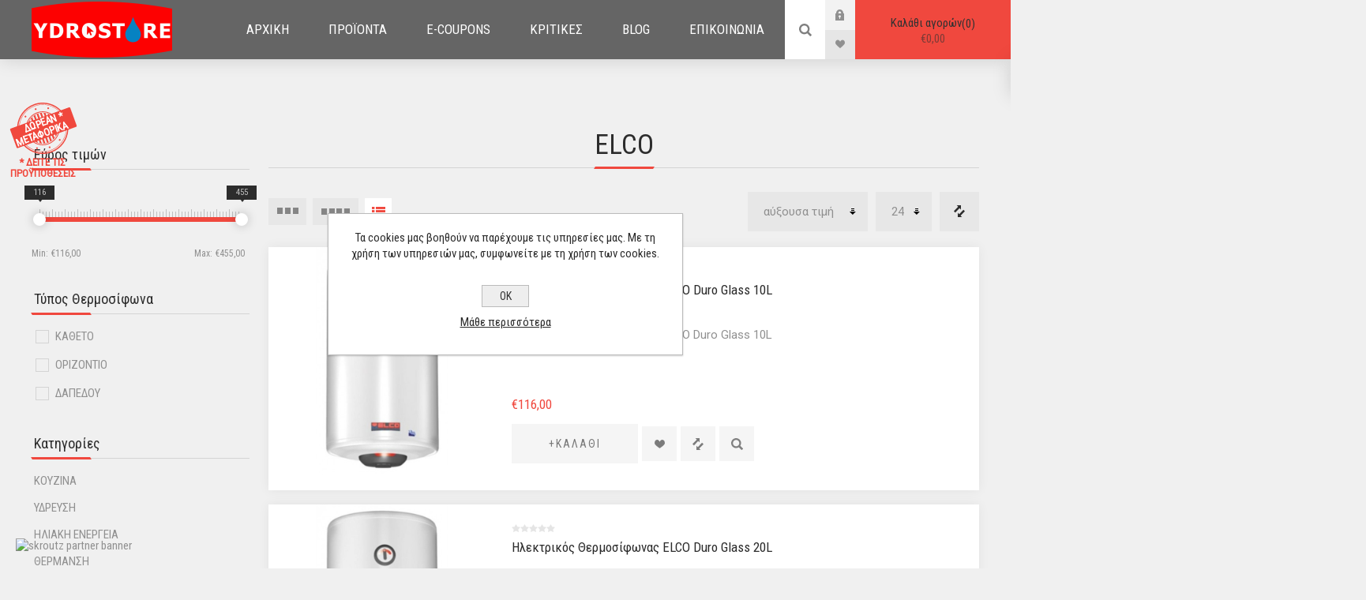

--- FILE ---
content_type: text/html; charset=utf-8
request_url: https://www.ydrostore.gr/elco-2
body_size: 44596
content:
<!DOCTYPE html><html lang=el dir=ltr class=html-manufacturer-page><head><title>ELCO - Ydrostore</title><meta charset=UTF-8><meta name=description content=Ydrostore><meta name=keywords content=Ydrostore><meta name=generator content=nopCommerce><meta name=viewport content="width=device-width, initial-scale=1.0, minimum-scale=1.0, maximum-scale=2.0"><link rel=preload as=font href=/Themes/Venture/Content/fonts/venture-font.woff crossorigin><link rel=preconnect href=https://fonts.googleapis.com><link rel=preconnect href=https://fonts.gstatic.com crossorigin><link rel=stylesheet href="/css/Manufacturer.Head.styles.css?v=edOu2dEIw7Ul1m1CTBbHk7QEz-I"><link rel=stylesheet href="https://fonts.googleapis.com/css2?family=Roboto&amp;family=Roboto+Condensed&amp;display=swap"><script>(function(n,t,i,r,u,f,e){n.SkroutzAnalyticsObject=u;n[u]=n[u]||function(){(n[u].q=n[u].q||[]).push(arguments)};f=t.createElement(i);f.async=!0;f.src=r;e=t.getElementsByTagName(i)[0];e.parentNode.insertBefore(f,e)})(window,document,"script","https://analytics.skroutz.gr/analytics.min.js","skroutz_analytics");skroutz_analytics("session","connect","SA-xxxx-xxxx")</script><script async src="https://www.googletagmanager.com/gtag/js?id=UA-161485676-1"></script><script>function gtag(){dataLayer.push(arguments)}window.dataLayer=window.dataLayer||[];gtag("js",new Date);gtag("config","UA-161485676-1")</script><script src=https://www.simplify.com/commerce/simplify.pay.js></script><body class="manufacturer-page-body dark-theme"><input name=__RequestVerificationToken type=hidden value=CfDJ8NPvu_ix0R9BrHXRZZ3FeJudFb6O3QN9GSDjEavvVFN6lVLFkLJrxBuWvLgYKOhf8I5A-tui5mfPmX55i7Pt4-NwJIbCSEFAeW7uR3IrQ1x8wD-7iItDy78R3dhR8JBULz__CPOmnG0HLgctm3ens0Q><div class=page-loader><div class=loader></div></div><div class=ajax-loading-block-window style=display:none></div><div id=dialog-notifications-success title=Ειδοποίηση style=display:none></div><div id=dialog-notifications-error title=Σφάλμα style=display:none></div><div id=dialog-notifications-warning title=Προειδοποίηση style=display:none></div><div id=bar-notification class=bar-notification-container data-close=Κλείσιμο></div><!--[if lte IE 8]><div style=clear:both;height:59px;text-align:center;position:relative><a href=http://www.microsoft.com/windows/internet-explorer/default.aspx target=_blank> <img src=/Themes/Venture/Content/img/ie_warning.jpg height=42 width=820 alt="You are using an outdated browser. For a faster, safer browsing experience, upgrade for free today."> </a></div><![endif]--><div class=master-wrapper-page><div class=header><div class=header-upper><div class=header-selectors-wrapper></div></div><div class=header-lower><div class=header-left><div class=header-logo><a href="/" class=logo> <img alt=Ydrostore src=https://www.ydrostore.gr/images/thumbs/0008071_ydrostore-logo.png></a></div></div><div class=header-center><div class="header-menu dark-layout"><div class=close-menu><div class=mobile-logo><a href="/" class=logo> <img alt=Ydrostore src=https://www.ydrostore.gr/images/thumbs/0008071_ydrostore-logo.png></a></div><span>Close</span></div><ul class=mega-menu data-isrtlenabled=false data-enableclickfordropdown=false><li><a href="/" title=ΑΡΧΙΚΗ><span> &#x391;&#x3A1;&#x3A7;&#x399;&#x39A;&#x397;</span></a><li class="has-sublist with-dropdown-in-grid"><span class="with-subcategories single-item-categories labelfornextplusbutton">&#x3A0;&#x3A1;&#x39F;&#x3AA;&#x39F;&#x39D;&#x3A4;&#x391;</span><div class="dropdown categories fullWidth boxes-4"><div class=row-wrapper><div class=row><div class=box><div class=picture-title-wrap><div class=title><a href=/%CE%BA%CE%BF%CF%85%CE%B6%CE%B9%CE%BD%CE%B1 title=ΚΟΥΖΙΝΑ><span>&#x39A;&#x39F;&#x3A5;&#x396;&#x399;&#x39D;&#x391;</span></a></div><div class=picture><a href=/%CE%BA%CE%BF%CF%85%CE%B6%CE%B9%CE%BD%CE%B1 title="Εμφάνιση προϊόντων κατηγορίας ΚΟΥΖΙΝΑ"> <img class=lazy alt="Εικόνα για την κατηγορία ΚΟΥΖΙΝΑ" src="[data-uri]" data-original=https://www.ydrostore.gr/images/thumbs/0006206_290.jpeg> </a></div></div><ul class=subcategories><li class=subcategory-item><a href=/aporofitires-pyramis title=Απορροφητήρες><span>&#x391;&#x3C0;&#x3BF;&#x3C1;&#x3C1;&#x3BF;&#x3C6;&#x3B7;&#x3C4;&#x3AE;&#x3C1;&#x3B5;&#x3C2;</span></a><li class=subcategory-item><a href=/%CE%BD%CE%B5%CF%81%CE%BF%CF%87%CF%8D%CF%84%CE%B5%CF%82 title=Νεροχύτες><span>&#x39D;&#x3B5;&#x3C1;&#x3BF;&#x3C7;&#x3CD;&#x3C4;&#x3B5;&#x3C2;</span></a><li class=subcategory-item><a href=/%CE%B7%CE%BB%CE%B5%CE%BA%CF%84%CF%81%CE%B9%CE%BA%CE%AD%CF%82-%CE%BC%CE%B9%CE%BA%CF%81%CE%BF%CF%83%CF%85%CF%83%CE%BA%CE%B5%CF%85%CE%AD%CF%82 title="Ηλεκτρικές Συσκευές"><span>&#x397;&#x3BB;&#x3B5;&#x3BA;&#x3C4;&#x3C1;&#x3B9;&#x3BA;&#x3AD;&#x3C2; &#x3A3;&#x3C5;&#x3C3;&#x3BA;&#x3B5;&#x3C5;&#x3AD;&#x3C2;</span></a><li class=subcategory-item><a href=/%CE%BC%CE%B1%CE%B3%CE%B5%CE%B9%CF%81%CE%B9%CE%BA%CE%AC-%CF%83%CE%BA%CE%B5%CF%8D%CE%B7 title="Μαγειρικά Σκεύη"><span>&#x39C;&#x3B1;&#x3B3;&#x3B5;&#x3B9;&#x3C1;&#x3B9;&#x3BA;&#x3AC; &#x3A3;&#x3BA;&#x3B5;&#x3CD;&#x3B7;</span></a></ul></div><div class=box><div class=picture-title-wrap><div class=title><a href=/%CE%B5%CE%B4%CF%89-%CE%B8%CE%B1-%CE%B2%CF%81%CE%B5%CE%B9%CF%84%CE%B5-%CF%80%CF%81%CE%BF%CE%B9%CE%BF%CE%BD%CF%84%CE%B1-%CE%B3%CE%B9%CE%B1-%CF%85%CE%B4%CF%81%CE%B5%CF%85%CF%83%CE%B7 title=ΥΔΡΕΥΣΗ><span>&#x3A5;&#x394;&#x3A1;&#x395;&#x3A5;&#x3A3;&#x397;</span></a></div><div class=picture><a href=/%CE%B5%CE%B4%CF%89-%CE%B8%CE%B1-%CE%B2%CF%81%CE%B5%CE%B9%CF%84%CE%B5-%CF%80%CF%81%CE%BF%CE%B9%CE%BF%CE%BD%CF%84%CE%B1-%CE%B3%CE%B9%CE%B1-%CF%85%CE%B4%CF%81%CE%B5%CF%85%CF%83%CE%B7 title="Εμφάνιση προϊόντων κατηγορίας ΥΔΡΕΥΣΗ"> <img class=lazy alt="Εικόνα για την κατηγορία ΥΔΡΕΥΣΗ" src="[data-uri]" data-original=https://www.ydrostore.gr/images/thumbs/0005781_290.jpeg> </a></div></div><ul class=subcategories><li class=subcategory-item><a href=/%CE%B4%CE%BF%CF%87%CE%B5%CE%AF%CE%B1-%CF%80%CE%B9%CE%B5%CF%83%CF%84%CE%B9%CE%BA%CE%BF%CF%8D title="Δοχεία Πιεστικού"><span>&#x394;&#x3BF;&#x3C7;&#x3B5;&#x3AF;&#x3B1; &#x3A0;&#x3B9;&#x3B5;&#x3C3;&#x3C4;&#x3B9;&#x3BA;&#x3BF;&#x3CD;</span></a><li class=subcategory-item><a href=/%CE%BF%CE%B9%CE%BA%CE%B9%CE%B1%CE%BA%CE%AC-%CF%86%CE%AF%CE%BB%CF%84%CF%81%CE%B1-%CE%BD%CE%B5%CF%81%CE%BF%CF%8D title="Οικιακά Φίλτρα Νερού"><span>&#x39F;&#x3B9;&#x3BA;&#x3B9;&#x3B1;&#x3BA;&#x3AC; &#x3A6;&#x3AF;&#x3BB;&#x3C4;&#x3C1;&#x3B1; &#x39D;&#x3B5;&#x3C1;&#x3BF;&#x3CD;</span></a><li class=subcategory-item><a href=/%CE%B1%CE%BD%CF%84%CE%BB%CE%AF%CE%B5%CF%82-%CE%BD%CE%B5%CF%81%CE%BF%CF%8D title="Αντλίες Νερού"><span>&#x391;&#x3BD;&#x3C4;&#x3BB;&#x3AF;&#x3B5;&#x3C2; &#x39D;&#x3B5;&#x3C1;&#x3BF;&#x3CD;</span></a><li class=subcategory-item><a href=/solines-thermokollitikes-kai-exartimata title="Σωλήνες Θερμοκόλλησης / Εξαρτήματα ( PPR )"><span>&#x3A3;&#x3C9;&#x3BB;&#x3AE;&#x3BD;&#x3B5;&#x3C2; &#x398;&#x3B5;&#x3C1;&#x3BC;&#x3BF;&#x3BA;&#x3CC;&#x3BB;&#x3BB;&#x3B7;&#x3C3;&#x3B7;&#x3C2; / &#x395;&#x3BE;&#x3B1;&#x3C1;&#x3C4;&#x3AE;&#x3BC;&#x3B1;&#x3C4;&#x3B1; ( PPR )</span></a><li class=subcategory-item><a href=/eidi-krounopoiias title="Είδη Κρουνοποιϊας"><span>&#x395;&#x3AF;&#x3B4;&#x3B7; &#x39A;&#x3C1;&#x3BF;&#x3C5;&#x3BD;&#x3BF;&#x3C0;&#x3BF;&#x3B9;&#x3CA;&#x3B1;&#x3C2;</span></a><li class=subcategory-item><a href=/%CF%83%CF%89%CE%BB%CE%AE%CE%BD%CE%B5%CF%82-%CE%B5%CE%BE%CE%B1%CF%81%CF%84%CE%AE%CE%BC%CE%B1%CF%84%CE%B1-%CF%80%CE%BF%CE%BB%CF%85%CE%B1%CE%B9%CE%B8%CF%85%CE%BB%CE%B1%CE%B9%CE%BD%CE%AF%CE%BF%CF%85-%CF%81%CE%B5%CF%87 title="Σωλήνες / ΡΕΧ Εξαρτήματα "><span>&#x3A3;&#x3C9;&#x3BB;&#x3AE;&#x3BD;&#x3B5;&#x3C2; / &#x3A1;&#x395;&#x3A7; &#x395;&#x3BE;&#x3B1;&#x3C1;&#x3C4;&#x3AE;&#x3BC;&#x3B1;&#x3C4;&#x3B1; </span></a><li class=subcategory-item><a href=/halcos title="Σωλήνες / Χάλκινα Εξαρτήματα "><span>&#x3A3;&#x3C9;&#x3BB;&#x3AE;&#x3BD;&#x3B5;&#x3C2; / &#x3A7;&#x3AC;&#x3BB;&#x3BA;&#x3B9;&#x3BD;&#x3B1; &#x395;&#x3BE;&#x3B1;&#x3C1;&#x3C4;&#x3AE;&#x3BC;&#x3B1;&#x3C4;&#x3B1; </span></a><li class=subcategory-item><a href=/%CE%BF%CF%81%CE%B5%CE%B9%CF%87%CE%AC%CE%BB%CE%BA%CE%B9%CE%BD%CE%B1-%CE%B5%CE%BE%CE%B1%CF%81%CF%84%CE%AE%CE%BC%CE%B1%CF%84%CE%B1-2 title="Ορειχάλκινα Εξαρτήματα"><span>&#x39F;&#x3C1;&#x3B5;&#x3B9;&#x3C7;&#x3AC;&#x3BB;&#x3BA;&#x3B9;&#x3BD;&#x3B1; &#x395;&#x3BE;&#x3B1;&#x3C1;&#x3C4;&#x3AE;&#x3BC;&#x3B1;&#x3C4;&#x3B1;</span></a></ul></div><div class=box><div class=picture-title-wrap><div class=title><a href=/iliakoi-thermosifones title="ΗΛΙΑΚΗ ΕΝΕΡΓΕΙΑ"><span>&#x397;&#x39B;&#x399;&#x391;&#x39A;&#x397; &#x395;&#x39D;&#x395;&#x3A1;&#x393;&#x395;&#x399;&#x391;</span></a></div><div class=picture><a href=/iliakoi-thermosifones title="Εμφάνιση προϊόντων κατηγορίας ΗΛΙΑΚΗ ΕΝΕΡΓΕΙΑ"> <img class=lazy alt="Εικόνα για την κατηγορία ΗΛΙΑΚΗ ΕΝΕΡΓΕΙΑ" src="[data-uri]" data-original=https://www.ydrostore.gr/images/thumbs/0006015_-_290.jpeg> </a></div></div><ul class=subcategories><li class=subcategory-item><a href=/iliakos-thermosifonas-epilektikis-epifaneias title="Ηλιακοί Θερμοσίφωνες Επιλεκτικής Επιφάνειας"><span>&#x397;&#x3BB;&#x3B9;&#x3B1;&#x3BA;&#x3BF;&#x3AF; &#x398;&#x3B5;&#x3C1;&#x3BC;&#x3BF;&#x3C3;&#x3AF;&#x3C6;&#x3C9;&#x3BD;&#x3B5;&#x3C2; &#x395;&#x3C0;&#x3B9;&#x3BB;&#x3B5;&#x3BA;&#x3C4;&#x3B9;&#x3BA;&#x3AE;&#x3C2; &#x395;&#x3C0;&#x3B9;&#x3C6;&#x3AC;&#x3BD;&#x3B5;&#x3B9;&#x3B1;&#x3C2;</span></a><li class=subcategory-item><a href=/boiler-iliakou title="Boiler Ηλιακού Θερμοσίφωνα"><span>Boiler &#x397;&#x3BB;&#x3B9;&#x3B1;&#x3BA;&#x3BF;&#x3CD; &#x398;&#x3B5;&#x3C1;&#x3BC;&#x3BF;&#x3C3;&#x3AF;&#x3C6;&#x3C9;&#x3BD;&#x3B1;</span></a><li class=subcategory-item><a href=/%CE%B1%CE%BE%CE%B5%CF%83%CE%BF%CF%85%CE%AC%CF%81-%CE%B7%CE%BB%CE%B9%CE%B1%CE%BA%CF%8E%CE%BD-%CE%B8%CE%B5%CF%81%CE%BC%CE%BF%CF%83%CE%B9%CF%86%CF%8E%CE%BD%CF%89%CE%BD title="Παρελκόμενα Ηλιακών Θερμοσιφώνων"><span>&#x3A0;&#x3B1;&#x3C1;&#x3B5;&#x3BB;&#x3BA;&#x3CC;&#x3BC;&#x3B5;&#x3BD;&#x3B1; &#x397;&#x3BB;&#x3B9;&#x3B1;&#x3BA;&#x3CE;&#x3BD; &#x398;&#x3B5;&#x3C1;&#x3BC;&#x3BF;&#x3C3;&#x3B9;&#x3C6;&#x3CE;&#x3BD;&#x3C9;&#x3BD;</span></a><li class=subcategory-item><a href=/%CE%B4%CE%BF%CF%87%CE%B5%CE%AF%CE%B1-%CE%B4%CE%B9%CE%B1%CF%83%CF%84%CE%BF%CE%BB%CE%AE%CF%82 title="Δοχεία Διαστολής"><span>&#x394;&#x3BF;&#x3C7;&#x3B5;&#x3AF;&#x3B1; &#x394;&#x3B9;&#x3B1;&#x3C3;&#x3C4;&#x3BF;&#x3BB;&#x3AE;&#x3C2;</span></a><li class=subcategory-item><a href=/%CE%B5%CF%80%CE%B9%CE%BB%CE%B5%CE%BA%CF%84%CE%B9%CE%BA%CE%BF%CF%83-%CF%83%CF%85%CE%BB%CE%BB%CE%B5%CE%BA%CF%84%CE%B7%CF%83 title="Επιλεκτικοί Συλλέκτες"><span>&#x395;&#x3C0;&#x3B9;&#x3BB;&#x3B5;&#x3BA;&#x3C4;&#x3B9;&#x3BA;&#x3BF;&#x3AF; &#x3A3;&#x3C5;&#x3BB;&#x3BB;&#x3AD;&#x3BA;&#x3C4;&#x3B5;&#x3C2;</span></a></ul></div><div class=box><div class=picture-title-wrap><div class=title><a href=/heating title=ΘΕΡΜΑΝΣΗ><span>&#x398;&#x395;&#x3A1;&#x39C;&#x391;&#x39D;&#x3A3;&#x397;</span></a></div><div class=picture><a href=/heating title="Εμφάνιση προϊόντων κατηγορίας ΘΕΡΜΑΝΣΗ"> <img class=lazy alt="Εικόνα για την κατηγορία ΘΕΡΜΑΝΣΗ" src="[data-uri]" data-original=https://www.ydrostore.gr/images/thumbs/0006017_290.jpeg> </a></div></div><ul class=subcategories><li class=subcategory-item><a href=/levites-petrelaiou title=Πετρέλαιο><span>&#x3A0;&#x3B5;&#x3C4;&#x3C1;&#x3AD;&#x3BB;&#x3B1;&#x3B9;&#x3BF;</span></a><li class=subcategory-item><a href=/kaminades title=Καμινάδες><span>&#x39A;&#x3B1;&#x3BC;&#x3B9;&#x3BD;&#x3AC;&#x3B4;&#x3B5;&#x3C2;</span></a><li class=subcategory-item><a href=/thermosifones title=Θερμοσίφωνες><span>&#x398;&#x3B5;&#x3C1;&#x3BC;&#x3BF;&#x3C3;&#x3AF;&#x3C6;&#x3C9;&#x3BD;&#x3B5;&#x3C2;</span></a><li class=subcategory-item><a href=/swlines-exartimata-pex-al title="Σωλήνες / Εξαρτήματα Πολυστρωματικής - Αλουμινίου"><span>&#x3A3;&#x3C9;&#x3BB;&#x3AE;&#x3BD;&#x3B5;&#x3C2; / &#x395;&#x3BE;&#x3B1;&#x3C1;&#x3C4;&#x3AE;&#x3BC;&#x3B1;&#x3C4;&#x3B1; &#x3A0;&#x3BF;&#x3BB;&#x3C5;&#x3C3;&#x3C4;&#x3C1;&#x3C9;&#x3BC;&#x3B1;&#x3C4;&#x3B9;&#x3BA;&#x3AE;&#x3C2; - &#x391;&#x3BB;&#x3BF;&#x3C5;&#x3BC;&#x3B9;&#x3BD;&#x3AF;&#x3BF;&#x3C5;</span></a><li class=subcategory-item><a href=/plastikes-dexamenes-petrelaiou-nerou title="Πλαστικές Δεξαμενές"><span>&#x3A0;&#x3BB;&#x3B1;&#x3C3;&#x3C4;&#x3B9;&#x3BA;&#x3AD;&#x3C2; &#x394;&#x3B5;&#x3BE;&#x3B1;&#x3BC;&#x3B5;&#x3BD;&#x3AD;&#x3C2;</span></a><li class=subcategory-item><a href=/thermantika-somata title=Καλοριφέρ><span>&#x39A;&#x3B1;&#x3BB;&#x3BF;&#x3C1;&#x3B9;&#x3C6;&#x3AD;&#x3C1;</span></a><li class=subcategory-item><a href=/parelkomena-egkatastasewn-thermansis title="Παρελκόμενα Εγκαταστάσεων Θέρμανσης"><span>&#x3A0;&#x3B1;&#x3C1;&#x3B5;&#x3BB;&#x3BA;&#x3CC;&#x3BC;&#x3B5;&#x3BD;&#x3B1; &#x395;&#x3B3;&#x3BA;&#x3B1;&#x3C4;&#x3B1;&#x3C3;&#x3C4;&#x3AC;&#x3C3;&#x3B5;&#x3C9;&#x3BD; &#x398;&#x3AD;&#x3C1;&#x3BC;&#x3B1;&#x3BD;&#x3C3;&#x3B7;&#x3C2;</span></a><li class=subcategory-item><a href=/kykloforites-nerou title="Κυκλοφορητές Νερού"><span>&#x39A;&#x3C5;&#x3BA;&#x3BB;&#x3BF;&#x3C6;&#x3BF;&#x3C1;&#x3B7;&#x3C4;&#x3AD;&#x3C2; &#x39D;&#x3B5;&#x3C1;&#x3BF;&#x3CD;</span></a><li class="subcategory-item all"><a class=view-all href=/heating title="View All"> <span>View All</span> </a></ul></div></div><div class=row><div class=box><div class=picture-title-wrap><div class=title><a href=/%CE%B5%CE%B9%CE%B4%CE%B7-%CF%85%CE%B3%CE%B9%CE%B5%CE%B9%CE%BD%CE%B7%CF%83 title="ΕΙΔΗ ΥΓΙΕΙΝΗΣ"><span>&#x395;&#x399;&#x394;&#x397; &#x3A5;&#x393;&#x399;&#x395;&#x399;&#x39D;&#x397;&#x3A3;</span></a></div><div class=picture><a href=/%CE%B5%CE%B9%CE%B4%CE%B7-%CF%85%CE%B3%CE%B9%CE%B5%CE%B9%CE%BD%CE%B7%CF%83 title="Εμφάνιση προϊόντων κατηγορίας ΕΙΔΗ ΥΓΙΕΙΝΗΣ"> <img class=lazy alt="Εικόνα για την κατηγορία ΕΙΔΗ ΥΓΙΕΙΝΗΣ" src="[data-uri]" data-original=https://www.ydrostore.gr/images/thumbs/0005789_-_290.jpeg> </a></div></div><ul class=subcategories><li class=subcategory-item><a href=/mpataries-vryses title=Μπαταρίες><span>&#x39C;&#x3C0;&#x3B1;&#x3C4;&#x3B1;&#x3C1;&#x3AF;&#x3B5;&#x3C2;</span></a><li class=subcategory-item><a href=/%CE%BC%CF%80%CE%B1%CE%BD%CE%B9%CE%AD%CF%81%CE%B5%CF%82 title=Μπανιέρες><span>&#x39C;&#x3C0;&#x3B1;&#x3BD;&#x3B9;&#x3AD;&#x3C1;&#x3B5;&#x3C2;</span></a><li class=subcategory-item><a href=/%CE%B1%CE%BE%CE%B5%CF%83%CE%BF%CF%85%CE%AC%CF%81 title="Αξεσουάρ Μπάνιου"><span>&#x391;&#x3BE;&#x3B5;&#x3C3;&#x3BF;&#x3C5;&#x3AC;&#x3C1; &#x39C;&#x3C0;&#x3AC;&#x3BD;&#x3B9;&#x3BF;&#x3C5;</span></a><li class=subcategory-item><a href=/%CE%B1%CF%80%CE%BF%CF%86%CF%81%CE%B1%CE%BA%CF%84%CE%B9%CE%BA%CE%AC title=Αποφρακτικά><span>&#x391;&#x3C0;&#x3BF;&#x3C6;&#x3C1;&#x3B1;&#x3BA;&#x3C4;&#x3B9;&#x3BA;&#x3AC;</span></a><li class=subcategory-item><a href=/%CE%BA%CE%AC%CE%BD%CE%BF%CF%85%CE%BB%CE%B5%CF%82 title=Κάνουλες><span>&#x39A;&#x3AC;&#x3BD;&#x3BF;&#x3C5;&#x3BB;&#x3B5;&#x3C2;</span></a><li class=subcategory-item><a href=/%CF%80%CE%BF%CF%81%CF%83%CE%B5%CE%BB%CE%AC%CE%BD%CE%B5%CF%82 title=Πορσελάνες><span>&#x3A0;&#x3BF;&#x3C1;&#x3C3;&#x3B5;&#x3BB;&#x3AC;&#x3BD;&#x3B5;&#x3C2;</span></a></ul></div><div class=box><div class=picture-title-wrap><div class=title><a href=/solines-apoheteusis-pvc-kai-exartimata title=ΠΛΑΣΤΙΚΑ><span>&#x3A0;&#x39B;&#x391;&#x3A3;&#x3A4;&#x399;&#x39A;&#x391;</span></a></div><div class=picture><a href=/solines-apoheteusis-pvc-kai-exartimata title="Εμφάνιση προϊόντων κατηγορίας ΠΛΑΣΤΙΚΑ"> <img class=lazy alt="Εικόνα για την κατηγορία ΠΛΑΣΤΙΚΑ" src="[data-uri]" data-original=https://www.ydrostore.gr/images/thumbs/0005794_290.jpeg> </a></div></div><ul class=subcategories><li class=subcategory-item><a href=/%CF%80%CE%BB%CE%B1%CF%83%CF%84%CE%B9%CE%BA%CE%AD%CF%82-%CF%83%CF%89%CE%BB%CE%AE%CE%BD%CE%B5%CF%82 title="Πλαστικές Σωλήνες"><span>&#x3A0;&#x3BB;&#x3B1;&#x3C3;&#x3C4;&#x3B9;&#x3BA;&#x3AD;&#x3C2; &#x3A3;&#x3C9;&#x3BB;&#x3AE;&#x3BD;&#x3B5;&#x3C2;</span></a><li class=subcategory-item><a href=/%CE%B5%CE%BE%CE%B1%CF%81%CF%84%CE%AE%CE%BC%CE%B1%CF%84%CE%B1-2 title=Εξαρτήματα><span>&#x395;&#x3BE;&#x3B1;&#x3C1;&#x3C4;&#x3AE;&#x3BC;&#x3B1;&#x3C4;&#x3B1;</span></a><li class=subcategory-item><a href=/%CF%80%CE%BB%CE%B1%CF%83%CF%84%CE%B9%CE%BA%CE%AC-%CF%86%CF%81%CE%B5%CE%AC%CF%84%CE%B9%CE%B1 title="Πλαστικά Φρεάτια"><span>&#x3A0;&#x3BB;&#x3B1;&#x3C3;&#x3C4;&#x3B9;&#x3BA;&#x3AC; &#x3A6;&#x3C1;&#x3B5;&#x3AC;&#x3C4;&#x3B9;&#x3B1;</span></a><li class=subcategory-item><a href=/%CE%BA%CF%8C%CE%BB%CE%BB%CE%B1 title=Κόλλες><span>&#x39A;&#x3CC;&#x3BB;&#x3BB;&#x3B5;&#x3C2;</span></a><li class=subcategory-item><a href=/%CF%87%CF%85%CF%84%CE%BF%CF%83%CE%B9%CE%B4%CE%B7%CF%81%CE%B1-%CE%BA%CE%B1%CE%BB%CF%85%CE%BC%CE%BC%CE%B1%CF%84%CE%B1 title="Χυτοσίδηρα Καλύμματα"><span>&#x3A7;&#x3C5;&#x3C4;&#x3BF;&#x3C3;&#x3AF;&#x3B4;&#x3B7;&#x3C1;&#x3B1; &#x39A;&#x3B1;&#x3BB;&#x3CD;&#x3BC;&#x3BC;&#x3B1;&#x3C4;&#x3B1;</span></a><li class=subcategory-item><a href=/solidrain title=Solidrain><span>Solidrain</span></a></ul></div><div class=box><div class=picture-title-wrap><div class=title><a href=/%CE%B5%CF%80%CE%B9%CF%83%CE%BA%CE%B5%CF%85%CE%B1%CF%83%CF%84%CE%B9%CE%BA%CE%B1-%CF%85%CE%BB%CE%B9%CE%BA%CE%B1 title="DIY - Φτιάξτο μόνος σου"><span>DIY - &#x3A6;&#x3C4;&#x3B9;&#x3AC;&#x3BE;&#x3C4;&#x3BF; &#x3BC;&#x3CC;&#x3BD;&#x3BF;&#x3C2; &#x3C3;&#x3BF;&#x3C5;</span></a></div><div class=picture><a href=/%CE%B5%CF%80%CE%B9%CF%83%CE%BA%CE%B5%CF%85%CE%B1%CF%83%CF%84%CE%B9%CE%BA%CE%B1-%CF%85%CE%BB%CE%B9%CE%BA%CE%B1 title="Εμφάνιση προϊόντων κατηγορίας DIY - Φτιάξτο μόνος σου"> <img class=lazy alt="Εικόνα για την κατηγορία DIY - Φτιάξτο μόνος σου" src="[data-uri]" data-original=https://www.ydrostore.gr/images/thumbs/0005790_diy-_290.jpeg> </a></div></div><ul class=subcategories><li class=subcategory-item><a href=/katharistika title="Καθαριστικά - Αντιπαγωτικά"><span>&#x39A;&#x3B1;&#x3B8;&#x3B1;&#x3C1;&#x3B9;&#x3C3;&#x3C4;&#x3B9;&#x3BA;&#x3AC; - &#x391;&#x3BD;&#x3C4;&#x3B9;&#x3C0;&#x3B1;&#x3B3;&#x3C9;&#x3C4;&#x3B9;&#x3BA;&#x3AC;</span></a><li class=subcategory-item><a href=/%CE%B5%CE%B9%CE%B4%CE%B9%CE%BA%CE%AD%CF%82-%CE%B5%CF%86%CE%B1%CF%81%CE%BC%CE%BF%CE%B3%CE%AD%CF%82-2 title="Ειδικές Εφαρμογές"><span>&#x395;&#x3B9;&#x3B4;&#x3B9;&#x3BA;&#x3AD;&#x3C2; &#x395;&#x3C6;&#x3B1;&#x3C1;&#x3BC;&#x3BF;&#x3B3;&#x3AD;&#x3C2;</span></a><li class=subcategory-item><a href=/%CF%83%CF%84%CE%B5%CE%B3%CE%B1%CE%BD%CF%89%CF%84%CE%B9%CE%BA%CE%AC title=Στεγανωτικά><span>&#x3A3;&#x3C4;&#x3B5;&#x3B3;&#x3B1;&#x3BD;&#x3C9;&#x3C4;&#x3B9;&#x3BA;&#x3AC;</span></a><li class=subcategory-item><a href=/%CE%BA%CF%8C%CE%BB%CE%BB%CE%B5%CF%82-%CF%83%CF%86%CF%81%CE%B1%CE%B3%CE%B9%CF%83%CF%84%CE%B9%CE%BA%CE%AC title="Κόλλες - Σφραγιστικά"><span>&#x39A;&#x3CC;&#x3BB;&#x3BB;&#x3B5;&#x3C2; - &#x3A3;&#x3C6;&#x3C1;&#x3B1;&#x3B3;&#x3B9;&#x3C3;&#x3C4;&#x3B9;&#x3BA;&#x3AC;</span></a><li class=subcategory-item><a href=/%CF%86%CE%B9%CE%AC%CE%BB%CE%B5%CF%82-%CF%86%CE%BB%CF%8C%CE%B3%CE%B9%CF%83%CF%84%CF%81%CE%B1-%CE%BA%CE%BF%CE%BB%CE%BB%CE%AE%CF%83%CE%B5%CE%B9%CF%82 title="Φιάλες - Φλόγιστρα - Κολλήσεις - Τσέρκι"><span>&#x3A6;&#x3B9;&#x3AC;&#x3BB;&#x3B5;&#x3C2; - &#x3A6;&#x3BB;&#x3CC;&#x3B3;&#x3B9;&#x3C3;&#x3C4;&#x3C1;&#x3B1; - &#x39A;&#x3BF;&#x3BB;&#x3BB;&#x3AE;&#x3C3;&#x3B5;&#x3B9;&#x3C2; - &#x3A4;&#x3C3;&#x3AD;&#x3C1;&#x3BA;&#x3B9;</span></a></ul></div><div class=box><div class=picture-title-wrap><div class=title><a href=/%CF%80%CF%85%CF%81%CE%BF%CF%83%CE%B2%CE%B5%CF%83%CE%B7 title=ΠΥΡΟΣΒΕΣΗ><span>&#x3A0;&#x3A5;&#x3A1;&#x39F;&#x3A3;&#x392;&#x395;&#x3A3;&#x397;</span></a></div><div class=picture><a href=/%CF%80%CF%85%CF%81%CE%BF%CF%83%CE%B2%CE%B5%CF%83%CE%B7 title="Εμφάνιση προϊόντων κατηγορίας ΠΥΡΟΣΒΕΣΗ"> <img class=lazy alt="Εικόνα για την κατηγορία ΠΥΡΟΣΒΕΣΗ" src="[data-uri]" data-original=https://www.ydrostore.gr/images/thumbs/0005791_290.jpeg> </a></div></div><ul class=subcategories><li class=subcategory-item><a href=/%CF%83%CF%89%CE%BB%CE%AE%CE%BD%CE%B5%CF%82-%CF%80%CF%85%CF%81%CF%8C%CF%83%CE%B2%CE%B5%CF%83%CE%B7%CF%82-ppr title="Σωλήνες Πυρόσβεσης (PPR)"><span>&#x3A3;&#x3C9;&#x3BB;&#x3AE;&#x3BD;&#x3B5;&#x3C2; &#x3A0;&#x3C5;&#x3C1;&#x3CC;&#x3C3;&#x3B2;&#x3B5;&#x3C3;&#x3B7;&#x3C2; (PPR)</span></a><li class=subcategory-item><a href=/%CE%B5%CE%BE%CE%B1%CF%81%CF%84%CE%AE%CE%BC%CE%B1%CF%84%CE%B1-%CF%80%CF%85%CF%81%CF%8C%CF%83%CE%B2%CE%B5%CF%83%CE%B7%CF%82-ppr title="Εξαρτήματα Πυρόσβεσης (PPR)"><span>&#x395;&#x3BE;&#x3B1;&#x3C1;&#x3C4;&#x3AE;&#x3BC;&#x3B1;&#x3C4;&#x3B1; &#x3A0;&#x3C5;&#x3C1;&#x3CC;&#x3C3;&#x3B2;&#x3B5;&#x3C3;&#x3B7;&#x3C2; (PPR)</span></a></ul></div></div><div class=row><div class=box><div class=picture-title-wrap><div class=title><a href=/%CF%83%CF%89%CE%BB%CE%AE%CE%BD%CE%B5%CF%82-2 title=ΜΟΝΩΣΗ><span>&#x39C;&#x39F;&#x39D;&#x3A9;&#x3A3;&#x397;</span></a></div><div class=picture><a href=/%CF%83%CF%89%CE%BB%CE%AE%CE%BD%CE%B5%CF%82-2 title="Εμφάνιση προϊόντων κατηγορίας ΜΟΝΩΣΗ"> <img class=lazy alt="Εικόνα για την κατηγορία ΜΟΝΩΣΗ" src="[data-uri]" data-original=https://www.ydrostore.gr/images/thumbs/0007968_290.jpeg> </a></div></div><ul class=subcategories><li class=subcategory-item><a href=/%CE%BC%CE%B1%CF%8D%CF%81%CE%B7 title=Μαύρη><span>&#x39C;&#x3B1;&#x3CD;&#x3C1;&#x3B7;</span></a><li class=subcategory-item><a href=/%CE%BB%CE%B5%CF%85%CE%BA%CE%AE title=Λευκή><span>&#x39B;&#x3B5;&#x3C5;&#x3BA;&#x3AE;</span></a></ul></div><div class=box><div class=picture-title-wrap><div class=title><a href=/%CE%BA%CE%BB%CE%B9%CE%BC%CE%B1%CF%84%CE%B9%CF%83%CE%BC%CE%BF%CF%83-2 title=ΚΛΙΜΑΤΙΣΜΟΣ><span>&#x39A;&#x39B;&#x399;&#x39C;&#x391;&#x3A4;&#x399;&#x3A3;&#x39C;&#x39F;&#x3A3;</span></a></div><div class=picture><a href=/%CE%BA%CE%BB%CE%B9%CE%BC%CE%B1%CF%84%CE%B9%CF%83%CE%BC%CE%BF%CF%83-2 title="Εμφάνιση προϊόντων κατηγορίας ΚΛΙΜΑΤΙΣΜΟΣ"> <img class=lazy alt="Εικόνα για την κατηγορία ΚΛΙΜΑΤΙΣΜΟΣ" src="[data-uri]" data-original=https://www.ydrostore.gr/images/thumbs/0006207_290.jpeg> </a></div></div><ul class=subcategories><li class=subcategory-item><a href=/gree-2 title=GREE><span>GREE</span></a><li class=subcategory-item><a href=/midea title=MIDEA><span>MIDEA</span></a><li class=subcategory-item><a href=/mitsubishi title=MITSUBISHI><span>MITSUBISHI</span></a><li class=subcategory-item><a href=/sendo-2 title=SENDO><span>SENDO</span></a></ul></div><div class=box><div class=picture-title-wrap><div class=title><a href=/%CE%B5%CE%B9%CE%B4%CE%B7-%CE%BA%CE%B7%CF%80%CE%BF%CF%85 title="ΕΙΔΗ ΟΙΚΙΑΚΗΣ ΧΡΗΣΗΣ"><span>&#x395;&#x399;&#x394;&#x397; &#x39F;&#x399;&#x39A;&#x399;&#x391;&#x39A;&#x397;&#x3A3; &#x3A7;&#x3A1;&#x397;&#x3A3;&#x397;&#x3A3;</span></a></div><div class=picture><a href=/%CE%B5%CE%B9%CE%B4%CE%B7-%CE%BA%CE%B7%CF%80%CE%BF%CF%85 title="Εμφάνιση προϊόντων κατηγορίας ΕΙΔΗ ΟΙΚΙΑΚΗΣ ΧΡΗΣΗΣ"> <img class=lazy alt="Εικόνα για την κατηγορία ΕΙΔΗ ΟΙΚΙΑΚΗΣ ΧΡΗΣΗΣ" src="[data-uri]" data-original=https://www.ydrostore.gr/images/thumbs/0006208_-_290.jpeg> </a></div></div><ul class=subcategories><li class=subcategory-item><a href=/%CE%B5%CE%BE%CE%BF%CF%87%CE%B7 title=Κήπος><span>&#x39A;&#x3AE;&#x3C0;&#x3BF;&#x3C2;</span></a><li class=subcategory-item><a href=/%CE%BA%CE%B1%CF%84%CE%BF%CE%B9%CE%BA%CE%B9%CE%B1 title=Κατοικία><span>&#x39A;&#x3B1;&#x3C4;&#x3BF;&#x3B9;&#x3BA;&#x3AF;&#x3B1;</span></a><li class=subcategory-item><a href=/%CF%83%CF%84%CE%BF%CE%BC%CE%B1%CF%84%CE%B9%CE%BA%CE%AE-%CF%85%CE%B3%CE%B9%CE%B5%CE%B9%CE%BD%CE%AE title="Στοματική Υγιεινή"><span>&#x3A3;&#x3C4;&#x3BF;&#x3BC;&#x3B1;&#x3C4;&#x3B9;&#x3BA;&#x3AE; &#x3A5;&#x3B3;&#x3B9;&#x3B5;&#x3B9;&#x3BD;&#x3AE;</span></a></ul></div><div class=box><div class=picture-title-wrap><div class=title><a href=/%CE%B5%CF%81%CE%B3%CE%B1%CE%BB%CE%B5%CE%B9%CE%B1 title=ΕΡΓΑΛΕΙΑ><span>&#x395;&#x3A1;&#x393;&#x391;&#x39B;&#x395;&#x399;&#x391;</span></a></div><div class=picture><a href=/%CE%B5%CF%81%CE%B3%CE%B1%CE%BB%CE%B5%CE%B9%CE%B1 title="Εμφάνιση προϊόντων κατηγορίας ΕΡΓΑΛΕΙΑ"> <img class=lazy alt="Εικόνα για την κατηγορία ΕΡΓΑΛΕΙΑ" src="[data-uri]" data-original=https://www.ydrostore.gr/images/thumbs/0005796_290.jpeg> </a></div></div><ul class=subcategories><li class=subcategory-item><a href=/%CE%B7%CE%BB%CE%B5%CE%BA%CF%84%CF%81%CE%B9%CE%BA%CE%AC-%CE%B5%CF%81%CE%B3%CE%B1%CE%BB%CE%B5%CE%AF%CE%B1 title=Μικροεργαλεία><span>&#x39C;&#x3B9;&#x3BA;&#x3C1;&#x3BF;&#x3B5;&#x3C1;&#x3B3;&#x3B1;&#x3BB;&#x3B5;&#x3AF;&#x3B1;</span></a><li class=subcategory-item><a href=/electric-ergaleia title=Εργαλεία><span>&#x395;&#x3C1;&#x3B3;&#x3B1;&#x3BB;&#x3B5;&#x3AF;&#x3B1;</span></a></ul></div></div><div class=row><div class=box><div class=picture-title-wrap><div class=title><a href=/oikiakoi-afygrantires title="ΑΦΥΓΡΑΝΤΗΡΕΣ - ΙΟΝΙΣΤΕΣ"><span>&#x391;&#x3A6;&#x3A5;&#x393;&#x3A1;&#x391;&#x39D;&#x3A4;&#x397;&#x3A1;&#x395;&#x3A3; - &#x399;&#x39F;&#x39D;&#x399;&#x3A3;&#x3A4;&#x395;&#x3A3;</span></a></div><div class=picture><a href=/oikiakoi-afygrantires title="Εμφάνιση προϊόντων κατηγορίας ΑΦΥΓΡΑΝΤΗΡΕΣ - ΙΟΝΙΣΤΕΣ"> <img class=lazy alt="Εικόνα για την κατηγορία ΑΦΥΓΡΑΝΤΗΡΕΣ - ΙΟΝΙΣΤΕΣ" src="[data-uri]" data-original=https://www.ydrostore.gr/images/thumbs/0006710_-_290.jpeg> </a></div></div></div><div class=empty-box></div><div class=empty-box></div><div class=empty-box></div></div></div></div><li><a href=https://www.ydrostore.gr/e-coupons title=E-COUPONS><span> E-COUPONS</span></a><li><a href=https://www.ydrostore.gr/gnomi title=ΚΡΙΤΙΚΕΣ><span> &#x39A;&#x3A1;&#x399;&#x3A4;&#x399;&#x39A;&#x395;&#x3A3;</span></a><li><a href=/blog title=BLOG><span> BLOG</span></a><li><a href=/contactus title=ΕΠΙΚΟΙΝΩΝΙΑ><span> &#x395;&#x3A0;&#x399;&#x39A;&#x39F;&#x399;&#x39D;&#x3A9;&#x39D;&#x399;&#x391;</span></a></ul><div class=menu-title><span>Menu</span></div><ul class=mega-menu-responsive><li><a href="/" title=ΑΡΧΙΚΗ><span> &#x391;&#x3A1;&#x3A7;&#x399;&#x39A;&#x397;</span></a><li class=has-sublist><span class="with-subcategories single-item-categories labelfornextplusbutton">&#x3A0;&#x3A1;&#x39F;&#x3AA;&#x39F;&#x39D;&#x3A4;&#x391;</span><div class=plus-button></div><div class=sublist-wrap><ul class=sublist><li class=back-button><span>Back</span><li class=has-sublist><a href=/%CE%BA%CE%BF%CF%85%CE%B6%CE%B9%CE%BD%CE%B1 title=ΚΟΥΖΙΝΑ class=with-subcategories><span>&#x39A;&#x39F;&#x3A5;&#x396;&#x399;&#x39D;&#x391;</span></a><div class=plus-button></div><div class=sublist-wrap><ul class=sublist><li class=back-button><span>Back</span><li class=has-sublist><a href=/aporofitires-pyramis title=Απορροφητήρες class=with-subcategories><span>&#x391;&#x3C0;&#x3BF;&#x3C1;&#x3C1;&#x3BF;&#x3C6;&#x3B7;&#x3C4;&#x3AE;&#x3C1;&#x3B5;&#x3C2;</span></a><div class=plus-button></div><div class=sublist-wrap><ul class=sublist><li class=back-button><span>Back</span><li class=has-sublist><a href=/pyramis-4 title=PYRAMIS class=with-subcategories><span>PYRAMIS</span></a><div class=plus-button></div><div class=sublist-wrap><ul class=sublist><li class=back-button><span>Back</span><li><a class=lastLevelCategory href=/%CE%B1%CF%80%CE%BB%CE%BF%CF%83-essential title="ΑΠΛΟΣ ESSENTIAL"><span>&#x391;&#x3A0;&#x39B;&#x39F;&#x3A3; ESSENTIAL</span></a><li><a class=lastLevelCategory href=/%CE%B1%CF%80%CE%BB%CE%BF%CF%83-essential-%CE%BC%CE%B5-2-%CE%BC%CE%BF%CF%84%CE%B5%CF%81 title="ΑΠΛΟΣ ESSENTIAL ΜΕ 2 ΜΟΤΕΡ"><span>&#x391;&#x3A0;&#x39B;&#x39F;&#x3A3; ESSENTIAL &#x39C;&#x395; 2 &#x39C;&#x39F;&#x3A4;&#x395;&#x3A1;</span></a><li><a class=lastLevelCategory href=/%CF%83%CF%85%CF%81%CE%BF%CE%BC%CE%B5%CE%BD%CE%BF%CF%83-essential title="ΣΥΡΟΜΕΝΟΣ ESSENTIAL"><span>&#x3A3;&#x3A5;&#x3A1;&#x39F;&#x39C;&#x395;&#x39D;&#x39F;&#x3A3; ESSENTIAL</span></a><li><a class=lastLevelCategory href=/%CF%83%CF%85%CF%81%CE%BF%CE%BC%CE%B5%CE%BD%CE%BF%CF%83-turbo-slin-essential title="ΣΥΡΟΜΕΝΟΣ TURBO SLIΜ ESSENTIAL"><span>&#x3A3;&#x3A5;&#x3A1;&#x39F;&#x39C;&#x395;&#x39D;&#x39F;&#x3A3; TURBO SLI&#x39C; ESSENTIAL</span></a><li><a class=lastLevelCategory href=/%CE%BA%CE%B1%CE%BC%CE%B9%CE%BD%CE%B1%CE%B4%CE%B1-%CF%84%CE%B5%CF%84%CF%81%CE%B1%CE%B3%CF%89%CE%BD%CE%B7-lux-classic title="ΚΑΜΙΝΑΔΑ ΤΕΤΡΑΓΩΝΗ LUX CLASSIC"><span>&#x39A;&#x391;&#x39C;&#x399;&#x39D;&#x391;&#x394;&#x391; &#x3A4;&#x395;&#x3A4;&#x3A1;&#x391;&#x393;&#x3A9;&#x39D;&#x397; LUX CLASSIC</span></a><li><a class=lastLevelCategory href=/%CF%80%CF%84%CF%85%CF%83%CF%83%CE%BF%CE%BC%CE%B5%CE%BD%CE%BF%CF%83-essential title="ΠΤΥΣΣΟΜΕΝΟΣ ESSENTIAL"><span>&#x3A0;&#x3A4;&#x3A5;&#x3A3;&#x3A3;&#x39F;&#x39C;&#x395;&#x39D;&#x39F;&#x3A3; ESSENTIAL</span></a><li><a class=lastLevelCategory href=/%CF%80%CF%84%CF%85%CF%83%CF%83%CE%BF%CE%BC%CE%B5%CE%BD%CE%BF%CF%83-turbo-essential title="ΠΤΥΣΣΟΜΕΝΟΣ TURBO ESSENTIAL"><span>&#x3A0;&#x3A4;&#x3A5;&#x3A3;&#x3A3;&#x39F;&#x39C;&#x395;&#x39D;&#x39F;&#x3A3; TURBO ESSENTIAL</span></a><li><a class=lastLevelCategory href=/%CE%BA%CE%B1%CE%BC%CE%B9%CE%BD%CE%B1%CE%B4%CE%B1-%CF%84%CE%B5%CF%84%CF%81%CE%B1%CE%B3%CF%89%CE%BD%CE%B7-ecoline title="ΚΑΜΙΝΑΔΑ ΤΕΤΡΑΓΩΝΗ ECOLINE"><span>&#x39A;&#x391;&#x39C;&#x399;&#x39D;&#x391;&#x394;&#x391; &#x3A4;&#x395;&#x3A4;&#x3A1;&#x391;&#x393;&#x3A9;&#x39D;&#x397; ECOLINE</span></a><li><a class=view-all href=/pyramis-4 title="View All"> <span>View All</span> </a></ul></div><li class=has-sublist><a href=/maidtec-by-pyramis title="MAIDTEC by PYRAMIS" class=with-subcategories><span>MAIDTEC by PYRAMIS</span></a><div class=plus-button></div><div class=sublist-wrap><ul class=sublist><li class=back-button><span>Back</span><li><a class=lastLevelCategory href=/%CE%B1%CF%80%CE%BB%CE%BF%CF%83-%CE%BC%CE%B5-2-%CE%BC%CE%BF%CF%84%CE%B5%CF%81-%CE%BC%CE%B5%CF%84%CE%B1%CE%BB%CE%BB%CE%B9%CE%BA%CE%B1-%CF%86%CE%B9%CE%BB%CF%84%CF%81%CE%B1 title="ΑΠΛΟΣ ΜΕ 2 ΜΟΤΕΡ &amp; ΜΕΤΑΛΛΙΚΑ ΦΙΛΤΡΑ"><span>&#x391;&#x3A0;&#x39B;&#x39F;&#x3A3; &#x39C;&#x395; 2 &#x39C;&#x39F;&#x3A4;&#x395;&#x3A1; &amp; &#x39C;&#x395;&#x3A4;&#x391;&#x39B;&#x39B;&#x399;&#x39A;&#x391; &#x3A6;&#x399;&#x39B;&#x3A4;&#x3A1;&#x391;</span></a><li><a class=lastLevelCategory href=/%CF%84%CE%B5%CF%84%CF%81%CE%B1%CE%B3%CF%89%CE%BD%CE%B7-%CE%BA%CE%B1%CE%BC%CE%B9%CE%BD%CE%B1%CE%B4%CE%B1-basic title="ΤΕΤΡΑΓΩΝΗ ΚΑΜΙΝΑΔΑ BASIC"><span>&#x3A4;&#x395;&#x3A4;&#x3A1;&#x391;&#x393;&#x3A9;&#x39D;&#x397; &#x39A;&#x391;&#x39C;&#x399;&#x39D;&#x391;&#x394;&#x391; BASIC</span></a><li><a class=lastLevelCategory href=/nadoro title=NADORO><span>NADORO</span></a></ul></div><li><a class=lastLevelCategory href=/davoline_aporrofitires title=DAVOLINE><span>DAVOLINE</span></a></ul></div><li class=has-sublist><a href=/%CE%BD%CE%B5%CF%81%CE%BF%CF%87%CF%8D%CF%84%CE%B5%CF%82 title=Νεροχύτες class=with-subcategories><span>&#x39D;&#x3B5;&#x3C1;&#x3BF;&#x3C7;&#x3CD;&#x3C4;&#x3B5;&#x3C2;</span></a><div class=plus-button></div><div class=sublist-wrap><ul class=sublist><li class=back-button><span>Back</span><li class=has-sublist><a href=/%CE%B1%CE%BD%CE%BF%CE%BE%CE%B5%CE%AF%CE%B4%CF%89%CF%84%CE%BF%CE%B9-%CE%BD%CE%B5%CF%81%CE%BF%CF%87%CF%8D%CF%84%CE%B5%CF%82 title="Ανοξείδωτοι Νεροχύτες" class=with-subcategories><span>&#x391;&#x3BD;&#x3BF;&#x3BE;&#x3B5;&#x3AF;&#x3B4;&#x3C9;&#x3C4;&#x3BF;&#x3B9; &#x39D;&#x3B5;&#x3C1;&#x3BF;&#x3C7;&#x3CD;&#x3C4;&#x3B5;&#x3C2;</span></a><div class=plus-button></div><div class=sublist-wrap><ul class=sublist><li class=back-button><span>Back</span><li class=has-sublist><a href=/pyramis title="PYRAMIS Νεροχύτες" class=with-subcategories><span>PYRAMIS &#x39D;&#x3B5;&#x3C1;&#x3BF;&#x3C7;&#x3CD;&#x3C4;&#x3B5;&#x3C2;</span></a><div class=plus-button></div><div class=sublist-wrap><ul class=sublist><li class=back-button><span>Back</span><li><a class=lastLevelCategory href=/coventry title=COVENTRY><span>COVENTRY</span></a><li><a class=lastLevelCategory href=/fedra title=FEDRA><span>FEDRA</span></a><li><a class=lastLevelCategory href=/inset title=INSET><span>INSET</span></a><li><a class=lastLevelCategory href=/derby title=DERBY><span>DERBY</span></a><li><a class=lastLevelCategory href=/bradford title=BRADFORD><span>BRADFORD</span></a><li><a class=lastLevelCategory href=/international title=INTERNATIONAL><span>INTERNATIONAL</span></a><li><a class=lastLevelCategory href=/sparta title=SPARTA><span>SPARTA</span></a><li><a class=lastLevelCategory href=/space title=SPACE><span>SPACE</span></a><li><a class=view-all href=/pyramis title="View All"> <span>View All</span> </a></ul></div><li><a class=lastLevelCategory href=/%CE%B1%CE%BE%CE%B5%CF%83%CE%BF%CF%85%CE%B1%CF%81-%CE%B1%CE%BD%CE%BF%CE%BE%CE%B5%CE%B9%CE%B4%CF%89%CF%84%CF%89%CE%BD-%CE%BD%CE%B5%CF%81%CE%BF%CF%87%CF%85%CF%84%CF%89%CE%BD title="ΑΞΕΣΟΥΑΡ ΑΝΟΞΕΙΔΩΤΩΝ ΝΕΡΟΧΥΤΩΝ"><span>&#x391;&#x39E;&#x395;&#x3A3;&#x39F;&#x3A5;&#x391;&#x3A1; &#x391;&#x39D;&#x39F;&#x39E;&#x395;&#x399;&#x394;&#x3A9;&#x3A4;&#x3A9;&#x39D; &#x39D;&#x395;&#x3A1;&#x39F;&#x3A7;&#x3A5;&#x3A4;&#x3A9;&#x39D;</span></a></ul></div><li class=has-sublist><a href=/pyragranite-pyramis title="Pyragranite Νεροχύτες" class=with-subcategories><span>Pyragranite &#x39D;&#x3B5;&#x3C1;&#x3BF;&#x3C7;&#x3CD;&#x3C4;&#x3B5;&#x3C2;</span></a><div class=plus-button></div><div class=sublist-wrap><ul class=sublist><li class=back-button><span>Back</span><li><a class=lastLevelCategory href=/kartesio title=KARTESIO><span>KARTESIO</span></a><li><a class=lastLevelCategory href=/tetragon title=TETRAGON><span>TETRAGON</span></a><li><a class=lastLevelCategory href=/istros-2 title=ISTROS><span>ISTROS</span></a><li><a class=lastLevelCategory href=/alazia title=ALAZIA><span>ALAZIA</span></a><li><a class=lastLevelCategory href=/athlos title=ATHLOS><span>ATHLOS</span></a><li><a class=lastLevelCategory href=/sparta-2 title=SPARTA><span>SPARTA</span></a></ul></div></ul></div><li><a class=lastLevelCategory href=/%CE%B7%CE%BB%CE%B5%CE%BA%CF%84%CF%81%CE%B9%CE%BA%CE%AD%CF%82-%CE%BC%CE%B9%CE%BA%CF%81%CE%BF%CF%83%CF%85%CF%83%CE%BA%CE%B5%CF%85%CE%AD%CF%82 title="Ηλεκτρικές Συσκευές"><span>&#x397;&#x3BB;&#x3B5;&#x3BA;&#x3C4;&#x3C1;&#x3B9;&#x3BA;&#x3AD;&#x3C2; &#x3A3;&#x3C5;&#x3C3;&#x3BA;&#x3B5;&#x3C5;&#x3AD;&#x3C2;</span></a><li><a class=lastLevelCategory href=/%CE%BC%CE%B1%CE%B3%CE%B5%CE%B9%CF%81%CE%B9%CE%BA%CE%AC-%CF%83%CE%BA%CE%B5%CF%8D%CE%B7 title="Μαγειρικά Σκεύη"><span>&#x39C;&#x3B1;&#x3B3;&#x3B5;&#x3B9;&#x3C1;&#x3B9;&#x3BA;&#x3AC; &#x3A3;&#x3BA;&#x3B5;&#x3CD;&#x3B7;</span></a></ul></div><li class=has-sublist><a href=/%CE%B5%CE%B4%CF%89-%CE%B8%CE%B1-%CE%B2%CF%81%CE%B5%CE%B9%CF%84%CE%B5-%CF%80%CF%81%CE%BF%CE%B9%CE%BF%CE%BD%CF%84%CE%B1-%CE%B3%CE%B9%CE%B1-%CF%85%CE%B4%CF%81%CE%B5%CF%85%CF%83%CE%B7 title=ΥΔΡΕΥΣΗ class=with-subcategories><span>&#x3A5;&#x394;&#x3A1;&#x395;&#x3A5;&#x3A3;&#x397;</span></a><div class=plus-button></div><div class=sublist-wrap><ul class=sublist><li class=back-button><span>Back</span><li class=has-sublist><a href=/%CE%B4%CE%BF%CF%87%CE%B5%CE%AF%CE%B1-%CF%80%CE%B9%CE%B5%CF%83%CF%84%CE%B9%CE%BA%CE%BF%CF%8D title="Δοχεία Πιεστικού" class=with-subcategories><span>&#x394;&#x3BF;&#x3C7;&#x3B5;&#x3AF;&#x3B1; &#x3A0;&#x3B9;&#x3B5;&#x3C3;&#x3C4;&#x3B9;&#x3BA;&#x3BF;&#x3CD;</span></a><div class=plus-button></div><div class=sublist-wrap><ul class=sublist><li class=back-button><span>Back</span><li><a class=lastLevelCategory href=/%CE%BA%CE%AC%CE%B8%CE%B5%CF%84%CE%B1 title=Κάθετα><span>&#x39A;&#x3AC;&#x3B8;&#x3B5;&#x3C4;&#x3B1;</span></a><li><a class=lastLevelCategory href=/o%CF%81%CE%B9%CE%B6%CF%8C%CE%BD%CF%84%CE%B9%CE%B1 title=Oριζόντια><span>O&#x3C1;&#x3B9;&#x3B6;&#x3CC;&#x3BD;&#x3C4;&#x3B9;&#x3B1;</span></a></ul></div><li class=has-sublist><a href=/%CE%BF%CE%B9%CE%BA%CE%B9%CE%B1%CE%BA%CE%AC-%CF%86%CE%AF%CE%BB%CF%84%CF%81%CE%B1-%CE%BD%CE%B5%CF%81%CE%BF%CF%8D title="Οικιακά Φίλτρα Νερού" class=with-subcategories><span>&#x39F;&#x3B9;&#x3BA;&#x3B9;&#x3B1;&#x3BA;&#x3AC; &#x3A6;&#x3AF;&#x3BB;&#x3C4;&#x3C1;&#x3B1; &#x39D;&#x3B5;&#x3C1;&#x3BF;&#x3CD;</span></a><div class=plus-button></div><div class=sublist-wrap><ul class=sublist><li class=back-button><span>Back</span><li><a class=lastLevelCategory href=/filtra-vrisis title="Φίλτρα Βρύσης"><span>&#x3A6;&#x3AF;&#x3BB;&#x3C4;&#x3C1;&#x3B1; &#x392;&#x3C1;&#x3CD;&#x3C3;&#x3B7;&#x3C2;</span></a><li class=has-sublist><a href=/%CF%86%CE%AF%CE%BB%CF%84%CF%81%CE%B1-%CE%BA%CE%B5%CE%BD%CF%84%CF%81%CE%B9%CE%BA%CE%AE%CF%82-%CF%80%CE%B1%CF%81%CE%BF%CF%87%CE%AE%CF%82 title="Φίλτρα Κεντρικής Παροχής" class=with-subcategories><span>&#x3A6;&#x3AF;&#x3BB;&#x3C4;&#x3C1;&#x3B1; &#x39A;&#x3B5;&#x3BD;&#x3C4;&#x3C1;&#x3B9;&#x3BA;&#x3AE;&#x3C2; &#x3A0;&#x3B1;&#x3C1;&#x3BF;&#x3C7;&#x3AE;&#x3C2;</span></a><div class=plus-button></div><div class=sublist-wrap><ul class=sublist><li class=back-button><span>Back</span><li><a class=lastLevelCategory href=/%CF%86%CE%AF%CE%BB%CF%84%CF%81%CE%B1-%CE%BD%CE%B5%CF%81%CE%BF%CF%8D-%CE%BA%CE%B5%CE%BD%CF%84%CF%81%CE%B9%CE%BA%CE%AE%CF%82-%CF%80%CE%B1%CF%81%CE%BF%CF%87%CE%AE%CF%82-5 title="Φίλτρα Νερού Κεντρικής Παροχής 5&#34;"><span>&#x3A6;&#x3AF;&#x3BB;&#x3C4;&#x3C1;&#x3B1; &#x39D;&#x3B5;&#x3C1;&#x3BF;&#x3CD; &#x39A;&#x3B5;&#x3BD;&#x3C4;&#x3C1;&#x3B9;&#x3BA;&#x3AE;&#x3C2; &#x3A0;&#x3B1;&#x3C1;&#x3BF;&#x3C7;&#x3AE;&#x3C2; 5&quot;</span></a><li><a class=lastLevelCategory href=/%CF%86%CE%AF%CE%BB%CF%84%CF%81%CE%B1-%CE%BD%CE%B5%CF%81%CE%BF%CF%8D-%CE%BA%CE%B5%CE%BD%CF%84%CF%81%CE%B9%CE%BA%CE%AE%CF%82-%CF%80%CE%B1%CF%81%CE%BF%CF%87%CE%AE%CF%82-10 title="Φίλτρα Νερού Κεντρικής Παροχής 10&#34;"><span>&#x3A6;&#x3AF;&#x3BB;&#x3C4;&#x3C1;&#x3B1; &#x39D;&#x3B5;&#x3C1;&#x3BF;&#x3CD; &#x39A;&#x3B5;&#x3BD;&#x3C4;&#x3C1;&#x3B9;&#x3BA;&#x3AE;&#x3C2; &#x3A0;&#x3B1;&#x3C1;&#x3BF;&#x3C7;&#x3AE;&#x3C2; 10&quot;</span></a></ul></div><li><a class=lastLevelCategory href=/%CE%B1%CE%BD%CF%84%CE%B1%CE%BB%CE%BB%CE%B1%CE%BA%CF%84%CE%B9%CE%BA%CE%AC-%CF%86%CE%AF%CE%BB%CF%84%CF%81%CF%89%CE%BD-%CE%B2%CF%81%CF%8D%CF%83%CE%B7%CF%82 title="Ανταλλακτικά Φίλτρων Βρύσης"><span>&#x391;&#x3BD;&#x3C4;&#x3B1;&#x3BB;&#x3BB;&#x3B1;&#x3BA;&#x3C4;&#x3B9;&#x3BA;&#x3AC; &#x3A6;&#x3AF;&#x3BB;&#x3C4;&#x3C1;&#x3C9;&#x3BD; &#x392;&#x3C1;&#x3CD;&#x3C3;&#x3B7;&#x3C2;</span></a><li class=has-sublist><a href=/%CE%B1%CE%BD%CF%84%CE%B1%CE%BB%CE%BB%CE%B1%CE%BA%CF%84%CE%B9%CE%BA%CE%AC-%CF%86%CE%AF%CE%BB%CF%84%CF%81%CE%B1-%CE%BA%CE%B5%CE%BD%CF%84%CF%81%CE%B9%CE%BA%CE%AE%CF%82-%CF%80%CE%B1%CF%81%CE%BF%CF%87%CE%AE%CF%82 title="Ανταλλακτικά Φίλτρων Κεντρικής Παροχής" class=with-subcategories><span>&#x391;&#x3BD;&#x3C4;&#x3B1;&#x3BB;&#x3BB;&#x3B1;&#x3BA;&#x3C4;&#x3B9;&#x3BA;&#x3AC; &#x3A6;&#x3AF;&#x3BB;&#x3C4;&#x3C1;&#x3C9;&#x3BD; &#x39A;&#x3B5;&#x3BD;&#x3C4;&#x3C1;&#x3B9;&#x3BA;&#x3AE;&#x3C2; &#x3A0;&#x3B1;&#x3C1;&#x3BF;&#x3C7;&#x3AE;&#x3C2;</span></a><div class=plus-button></div><div class=sublist-wrap><ul class=sublist><li class=back-button><span>Back</span><li><a class=lastLevelCategory href=/%CE%BA%CF%81%CF%85%CF%83%CF%84%CE%B1%CE%BB%CE%BB%CE%B9%CE%BA%CF%8C%CF%82-%CF%87%CE%B1%CE%BB%CE%B1%CE%B6%CE%AF%CE%B1%CF%82 title="Κρυσταλλικός Χαλαζίας"><span>&#x39A;&#x3C1;&#x3C5;&#x3C3;&#x3C4;&#x3B1;&#x3BB;&#x3BB;&#x3B9;&#x3BA;&#x3CC;&#x3C2; &#x3A7;&#x3B1;&#x3BB;&#x3B1;&#x3B6;&#x3AF;&#x3B1;&#x3C2;</span></a><li><a class=lastLevelCategory href=/%CE%B1%CE%BD%CF%84%CE%B1%CE%BB%CE%BB%CE%B1%CE%BA%CF%84%CE%B9%CE%BA%CE%AC-%CF%86%CE%AF%CE%BB%CF%84%CF%81%CF%89%CE%BD-%CE%BA%CE%B5%CE%BD%CF%84%CF%81%CE%B9%CE%BA%CE%AE%CF%82-%CF%80%CE%B1%CF%81%CE%BF%CF%87%CE%AE%CF%82-7 title="7&#34;"><span>7&quot;</span></a><li><a class=lastLevelCategory href=/10 title="10''"><span>10&#x27;&#x27;</span></a><li><a class=lastLevelCategory href=/20 title="20&#34;"><span>20&quot;</span></a></ul></div><li><a class=lastLevelCategory href=/%CF%86%CE%AF%CE%BB%CF%84%CF%81%CE%B1-%CF%80%CE%BB%CF%85%CE%BD%CF%84%CE%B7%CF%81%CE%AF%CE%BF%CF%85 title="Φίλτρα Πλυντηρίου"><span>&#x3A6;&#x3AF;&#x3BB;&#x3C4;&#x3C1;&#x3B1; &#x3A0;&#x3BB;&#x3C5;&#x3BD;&#x3C4;&#x3B7;&#x3C1;&#x3AF;&#x3BF;&#x3C5;</span></a><li><a class=lastLevelCategory href=/%CF%86%CE%AF%CE%BB%CF%84%CF%81%CE%BF-%CE%BD%CF%84%CE%BF%CF%85%CE%B6 title="Φίλτρα Ντουζ"><span>&#x3A6;&#x3AF;&#x3BB;&#x3C4;&#x3C1;&#x3B1; &#x39D;&#x3C4;&#x3BF;&#x3C5;&#x3B6;</span></a><li><a class=lastLevelCategory href=/%CE%B1%CF%85%CF%84%CE%BF%CE%BA%CE%B1%CE%B8%CE%B1%CF%81%CE%B9%CE%B6%CF%8C%CE%BC%CE%B5%CE%BD%CE%B1-%CF%86%CE%AF%CE%BB%CF%84%CF%81%CE%B1 title="Αυτοκαθαριζόμενα Φίλτρα"><span>&#x391;&#x3C5;&#x3C4;&#x3BF;&#x3BA;&#x3B1;&#x3B8;&#x3B1;&#x3C1;&#x3B9;&#x3B6;&#x3CC;&#x3BC;&#x3B5;&#x3BD;&#x3B1; &#x3A6;&#x3AF;&#x3BB;&#x3C4;&#x3C1;&#x3B1;</span></a></ul></div><li class=has-sublist><a href=/%CE%B1%CE%BD%CF%84%CE%BB%CE%AF%CE%B5%CF%82-%CE%BD%CE%B5%CF%81%CE%BF%CF%8D title="Αντλίες Νερού" class=with-subcategories><span>&#x391;&#x3BD;&#x3C4;&#x3BB;&#x3AF;&#x3B5;&#x3C2; &#x39D;&#x3B5;&#x3C1;&#x3BF;&#x3CD;</span></a><div class=plus-button></div><div class=sublist-wrap><ul class=sublist><li class=back-button><span>Back</span><li class=has-sublist><a href=/%CE%B5%CE%B4%CF%89-%CE%B8%CE%B1-%CE%B2%CF%81%CE%B5%CE%B9%CF%84%CE%B5-%CE%B1%CE%BD%CF%84%CE%BB%CE%B9%CE%B5%CF%83-%CE%BD%CE%B5%CF%81%CE%BF%CF%85 title="Αντλίες Επιφάνειας Νερού" class=with-subcategories><span>&#x391;&#x3BD;&#x3C4;&#x3BB;&#x3AF;&#x3B5;&#x3C2; &#x395;&#x3C0;&#x3B9;&#x3C6;&#x3AC;&#x3BD;&#x3B5;&#x3B9;&#x3B1;&#x3C2; &#x39D;&#x3B5;&#x3C1;&#x3BF;&#x3CD;</span></a><div class=plus-button></div><div class=sublist-wrap><ul class=sublist><li class=back-button><span>Back</span><li class=has-sublist><a href=/%CE%B5%CE%B4%CF%89-%CE%B8%CE%B1-%CE%B2%CF%81%CE%B5%CE%B9%CF%84%CE%B5-%CE%B1%CE%BD%CF%84%CE%BB%CE%B9%CE%B5%CF%83-%CE%BD%CE%B5%CF%81%CE%BF%CF%85-jet title=Jet class=with-subcategories><span>Jet</span></a><div class=plus-button></div><div class=sublist-wrap><ul class=sublist><li class=back-button><span>Back</span><li><a class=lastLevelCategory href=/dab-4 title=DAB><span>DAB</span></a><li><a class=lastLevelCategory href=/leo title=LEO><span>LEO</span></a><li><a class=lastLevelCategory href=/stac title=STAC><span>STAC</span></a></ul></div><li class=has-sublist><a href=/%CE%B5%CE%B4%CF%89-%CE%B8%CE%B1-%CE%B2%CF%81%CE%B5%CE%B9%CF%84%CE%B5-%CE%B1%CE%BD%CF%84%CE%BB%CE%B9%CE%B5%CF%83-%CE%BD%CE%B5%CF%81%CE%BF%CF%85-%CF%86%CF%85%CE%B3%CE%BF%CE%BA%CE%B5%CE%BD%CF%84%CF%81%CE%B9%CE%BA%CE%B5%CF%83 title=Φυγόκεντρη class=with-subcategories><span>&#x3A6;&#x3C5;&#x3B3;&#x3CC;&#x3BA;&#x3B5;&#x3BD;&#x3C4;&#x3C1;&#x3B7;</span></a><div class=plus-button></div><div class=sublist-wrap><ul class=sublist><li class=back-button><span>Back</span><li><a class=lastLevelCategory href=/dab-5 title=DAB><span>DAB</span></a><li><a class=lastLevelCategory href=/stac-4 title=STAC><span>STAC</span></a><li><a class=lastLevelCategory href=/leo-3 title=LEO><span>LEO</span></a></ul></div><li class=has-sublist><a href=/%CF%80%CE%B5%CF%81%CE%B9%CF%86%CE%B5%CF%81%CE%B5%CE%B9%CE%B1%CE%BA%CE%B5%CF%83 title=Περιφερειακές class=with-subcategories><span>&#x3A0;&#x3B5;&#x3C1;&#x3B9;&#x3C6;&#x3B5;&#x3C1;&#x3B5;&#x3B9;&#x3B1;&#x3BA;&#x3AD;&#x3C2;</span></a><div class=plus-button></div><div class=sublist-wrap><ul class=sublist><li class=back-button><span>Back</span><li><a class=lastLevelCategory href=/stac-3 title=STAC><span>STAC</span></a><li><a class=lastLevelCategory href=/leo-2 title=LEO><span>LEO</span></a></ul></div><li><a class=lastLevelCategory href=/%CE%B5%CE%BE%CE%B1%CF%81%CF%84%CE%AE%CE%BC%CE%B1%CF%84%CE%B1-%CE%B1%CE%BD%CF%84%CE%BB%CE%B9%CF%8E%CE%BD title="Εξαρτήματα Αντλιών"><span>&#x395;&#x3BE;&#x3B1;&#x3C1;&#x3C4;&#x3AE;&#x3BC;&#x3B1;&#x3C4;&#x3B1; &#x391;&#x3BD;&#x3C4;&#x3BB;&#x3B9;&#x3CE;&#x3BD;</span></a></ul></div><li><a class=lastLevelCategory href=/%CE%B1%CE%BD%CF%84%CE%BB%CE%AF%CE%B5%CF%82-%CF%85%CF%80%CE%BF%CE%B2%CF%81%CF%8D%CF%87%CE%B9%CE%B5%CF%82-%CE%B3%CE%B9%CE%B1-%CE%B1%CF%80%CE%BF%CF%83%CF%84%CF%81%CE%AC%CE%B3%CE%B3%CE%B9%CF%83%CE%B7-%CE%B1%CE%BA%CE%AC%CE%B8%CE%B1%CF%81%CF%84%CE%BF%CF%85-%CE%BD%CE%B5%CF%81%CE%BF%CF%8D title="Αντλίες Υποβρύχιες για Αποστράγγιση Ακάθαρτου Νερού"><span>&#x391;&#x3BD;&#x3C4;&#x3BB;&#x3AF;&#x3B5;&#x3C2; &#x3A5;&#x3C0;&#x3BF;&#x3B2;&#x3C1;&#x3CD;&#x3C7;&#x3B9;&#x3B5;&#x3C2; &#x3B3;&#x3B9;&#x3B1; &#x391;&#x3C0;&#x3BF;&#x3C3;&#x3C4;&#x3C1;&#x3AC;&#x3B3;&#x3B3;&#x3B9;&#x3C3;&#x3B7; &#x391;&#x3BA;&#x3AC;&#x3B8;&#x3B1;&#x3C1;&#x3C4;&#x3BF;&#x3C5; &#x39D;&#x3B5;&#x3C1;&#x3BF;&#x3CD;</span></a></ul></div><li class=has-sublist><a href=/solines-thermokollitikes-kai-exartimata title="Σωλήνες Θερμοκόλλησης / Εξαρτήματα ( PPR )" class=with-subcategories><span>&#x3A3;&#x3C9;&#x3BB;&#x3AE;&#x3BD;&#x3B5;&#x3C2; &#x398;&#x3B5;&#x3C1;&#x3BC;&#x3BF;&#x3BA;&#x3CC;&#x3BB;&#x3BB;&#x3B7;&#x3C3;&#x3B7;&#x3C2; / &#x395;&#x3BE;&#x3B1;&#x3C1;&#x3C4;&#x3AE;&#x3BC;&#x3B1;&#x3C4;&#x3B1; ( PPR )</span></a><div class=plus-button></div><div class=sublist-wrap><ul class=sublist><li class=back-button><span>Back</span><li><a class=lastLevelCategory href=/solines-ppr title="Σωλήνες Θερμοκόλλησης (PPR)"><span>&#x3A3;&#x3C9;&#x3BB;&#x3AE;&#x3BD;&#x3B5;&#x3C2; &#x398;&#x3B5;&#x3C1;&#x3BC;&#x3BF;&#x3BA;&#x3CC;&#x3BB;&#x3BB;&#x3B7;&#x3C3;&#x3B7;&#x3C2; (PPR)</span></a><li class=has-sublist><a href=/%CE%B5%CE%BE%CE%B1%CF%81%CF%84%CE%AE%CE%BC%CE%B1%CF%84%CE%B1-ppr- title="Εξαρτήματα (PPR)" class=with-subcategories><span>&#x395;&#x3BE;&#x3B1;&#x3C1;&#x3C4;&#x3AE;&#x3BC;&#x3B1;&#x3C4;&#x3B1; (PPR)</span></a><div class=plus-button></div><div class=sublist-wrap><ul class=sublist><li class=back-button><span>Back</span><li><a class=lastLevelCategory href=/goniakos-isios-kalorifer-ppr title="Γωνιακός- Ίσιος Διακόπτης Καλοριφέρ"><span>&#x393;&#x3C9;&#x3BD;&#x3B9;&#x3B1;&#x3BA;&#x3CC;&#x3C2;- &#x38A;&#x3C3;&#x3B9;&#x3BF;&#x3C2; &#x394;&#x3B9;&#x3B1;&#x3BA;&#x3CC;&#x3C0;&#x3C4;&#x3B7;&#x3C2; &#x39A;&#x3B1;&#x3BB;&#x3BF;&#x3C1;&#x3B9;&#x3C6;&#x3AD;&#x3C1;</span></a><li><a class=lastLevelCategory href=/%CE%B2%CE%AC%CE%BD%CE%B1-%CE%B5%CE%BD%CF%84%CE%BF%CE%B9%CF%87%CE%B9%CE%B6%CF%8C%CE%BC%CE%B5%CE%BD%CE%B7 title="Διακόπτης Εντοιχισμού"><span>&#x394;&#x3B9;&#x3B1;&#x3BA;&#x3CC;&#x3C0;&#x3C4;&#x3B7;&#x3C2; &#x395;&#x3BD;&#x3C4;&#x3BF;&#x3B9;&#x3C7;&#x3B9;&#x3C3;&#x3BC;&#x3BF;&#x3CD;</span></a><li><a class=lastLevelCategory href=/%CF%81%CE%B1%CE%BA%CF%8C%CF%81-%CE%B1%CF%81%CF%83%CE%B5%CE%BD%CE%B9%CE%BA%CF%8C-%CF%80%CE%BB%CE%B1%CF%83%CF%84%CE%B9%CE%BA%CF%8C-%CE%BF%CF%81%CE%B5%CE%B9%CF%87%CE%AC%CE%BB%CE%BA%CE%B9%CE%BD%CE%BF title="Ρακόρ Αρσενικό PPR- Ορειχάλκινο"><span>&#x3A1;&#x3B1;&#x3BA;&#x3CC;&#x3C1; &#x391;&#x3C1;&#x3C3;&#x3B5;&#x3BD;&#x3B9;&#x3BA;&#x3CC; PPR- &#x39F;&#x3C1;&#x3B5;&#x3B9;&#x3C7;&#x3AC;&#x3BB;&#x3BA;&#x3B9;&#x3BD;&#x3BF;</span></a><li><a class=lastLevelCategory href=/%CF%81%CE%B1%CE%BA%CF%8C%CF%81-%CE%B8%CE%B7%CE%BB%CF%85%CE%BA%CF%8C-%CF%80%CE%BB%CE%B1%CF%83%CF%84%CE%B9%CE%BA%CF%8C-%CE%BF%CF%81%CE%B5%CE%B9%CF%87%CE%AC%CE%BB%CE%BA%CE%B9%CE%BD%CE%BF title="Ρακόρ Θηλυκό PPR- Ορειχάλκινο"><span>&#x3A1;&#x3B1;&#x3BA;&#x3CC;&#x3C1; &#x398;&#x3B7;&#x3BB;&#x3C5;&#x3BA;&#x3CC; PPR- &#x39F;&#x3C1;&#x3B5;&#x3B9;&#x3C7;&#x3AC;&#x3BB;&#x3BA;&#x3B9;&#x3BD;&#x3BF;</span></a><li><a class=lastLevelCategory href=/%CE%B3%CF%89%CE%BD%CE%AF%CE%B1-%CE%BC%CE%B5-%CF%83%CF%80%CE%B5%CE%AF%CF%81%CF%89%CE%BC%CE%B1-%CE%B8%CE%B7%CE%BB%CF%85%CE%BA%CF%8C title="Γωνία Με Σπείρωμα Θηλυκό"><span>&#x393;&#x3C9;&#x3BD;&#x3AF;&#x3B1; &#x39C;&#x3B5; &#x3A3;&#x3C0;&#x3B5;&#x3AF;&#x3C1;&#x3C9;&#x3BC;&#x3B1; &#x398;&#x3B7;&#x3BB;&#x3C5;&#x3BA;&#x3CC;</span></a><li><a class=lastLevelCategory href=/%CE%B3%CF%89%CE%BD%CE%AF%CE%B1-%CE%BC%CE%B5-%CF%83%CF%80%CE%B5%CE%AF%CF%81%CF%89%CE%BC%CE%B1-%CE%B1%CF%81%CF%83%CE%B5%CE%BD%CE%B9%CE%BA%CF%8C title="Γωνία Με Σπείρωμα Αρσενικό"><span>&#x393;&#x3C9;&#x3BD;&#x3AF;&#x3B1; &#x39C;&#x3B5; &#x3A3;&#x3C0;&#x3B5;&#x3AF;&#x3C1;&#x3C9;&#x3BC;&#x3B1; &#x391;&#x3C1;&#x3C3;&#x3B5;&#x3BD;&#x3B9;&#x3BA;&#x3CC;</span></a><li><a class=lastLevelCategory href=/mastos-me-speiroma-thyliko-ppr title="Μαστός Με Σπείρωμα Θηλυκό"><span>&#x39C;&#x3B1;&#x3C3;&#x3C4;&#x3CC;&#x3C2; &#x39C;&#x3B5; &#x3A3;&#x3C0;&#x3B5;&#x3AF;&#x3C1;&#x3C9;&#x3BC;&#x3B1; &#x398;&#x3B7;&#x3BB;&#x3C5;&#x3BA;&#x3CC;</span></a><li><a class=lastLevelCategory href=/mastos-me-speiroma-ppr title="Μαστός Με Σπείρωμα Αρσενικό"><span>&#x39C;&#x3B1;&#x3C3;&#x3C4;&#x3CC;&#x3C2; &#x39C;&#x3B5; &#x3A3;&#x3C0;&#x3B5;&#x3AF;&#x3C1;&#x3C9;&#x3BC;&#x3B1; &#x391;&#x3C1;&#x3C3;&#x3B5;&#x3BD;&#x3B9;&#x3BA;&#x3CC;</span></a><li><a class=view-all href=/%CE%B5%CE%BE%CE%B1%CF%81%CF%84%CE%AE%CE%BC%CE%B1%CF%84%CE%B1-ppr- title="View All"> <span>View All</span> </a></ul></div></ul></div><li class=has-sublist><a href=/eidi-krounopoiias title="Είδη Κρουνοποιϊας" class=with-subcategories><span>&#x395;&#x3AF;&#x3B4;&#x3B7; &#x39A;&#x3C1;&#x3BF;&#x3C5;&#x3BD;&#x3BF;&#x3C0;&#x3BF;&#x3B9;&#x3CA;&#x3B1;&#x3C2;</span></a><div class=plus-button></div><div class=sublist-wrap><ul class=sublist><li class=back-button><span>Back</span><li class=has-sublist><a href=/%CF%83%CF%86%CE%B1%CE%B9%CF%81%CE%B9%CE%BA%CE%AD%CF%82-%CE%B2%CE%AC%CE%BD%CE%B5%CF%82 title="Σφαιρικές Βάνες" class=with-subcategories><span>&#x3A3;&#x3C6;&#x3B1;&#x3B9;&#x3C1;&#x3B9;&#x3BA;&#x3AD;&#x3C2; &#x392;&#x3AC;&#x3BD;&#x3B5;&#x3C2;</span></a><div class=plus-button></div><div class=sublist-wrap><ul class=sublist><li class=back-button><span>Back</span><li><a class=lastLevelCategory href=/werteco-2 title=WERTECO><span>WERTECO</span></a><li><a class=lastLevelCategory href=/bianchi title=BIANCHI><span>BIANCHI</span></a></ul></div><li class=has-sublist><a href=/%CE%B2%CE%AC%CE%BD%CE%B1-%CE%BC%CE%B5-%CF%81%CE%B1%CE%BA%CF%8C%CF%81 title="Βάνες με Ρακόρ" class=with-subcategories><span>&#x392;&#x3AC;&#x3BD;&#x3B5;&#x3C2; &#x3BC;&#x3B5; &#x3A1;&#x3B1;&#x3BA;&#x3CC;&#x3C1;</span></a><div class=plus-button></div><div class=sublist-wrap><ul class=sublist><li class=back-button><span>Back</span><li><a class=lastLevelCategory href=/werteco-3 title=WERTECO><span>WERTECO</span></a></ul></div><li><a class=lastLevelCategory href=/%CE%B2%CE%B1%CE%BD%CE%AC%CE%BA%CE%B9-%CE%B3%CF%89%CE%BD%CE%B9%CE%B1%CE%BA%CF%8C title="Γωνιακά Βανάκια"><span>&#x393;&#x3C9;&#x3BD;&#x3B9;&#x3B1;&#x3BA;&#x3AC; &#x392;&#x3B1;&#x3BD;&#x3AC;&#x3BA;&#x3B9;&#x3B1;</span></a><li><a class=lastLevelCategory href=/mini_vanakia title="Σφαιρικά Βανάκια Μίνι"><span>&#x3A3;&#x3C6;&#x3B1;&#x3B9;&#x3C1;&#x3B9;&#x3BA;&#x3AC; &#x392;&#x3B1;&#x3BD;&#x3AC;&#x3BA;&#x3B9;&#x3B1; &#x39C;&#x3AF;&#x3BD;&#x3B9;</span></a><li class=has-sublist><a href=/%CF%83%CF%86%CE%B1%CE%B9%CF%81%CE%B9%CE%BA%CE%AD%CF%82-%CE%BA%CE%AC%CE%BD%CE%BF%CF%85%CE%BB%CE%B5%CF%82 title="Σφαιρικές Κάνουλες" class=with-subcategories><span>&#x3A3;&#x3C6;&#x3B1;&#x3B9;&#x3C1;&#x3B9;&#x3BA;&#x3AD;&#x3C2; &#x39A;&#x3AC;&#x3BD;&#x3BF;&#x3C5;&#x3BB;&#x3B5;&#x3C2;</span></a><div class=plus-button></div><div class=sublist-wrap><ul class=sublist><li class=back-button><span>Back</span><li><a class=lastLevelCategory href=/itap-2 title=ITAP><span>ITAP</span></a></ul></div></ul></div><li class=has-sublist><a href=/%CF%83%CF%89%CE%BB%CE%AE%CE%BD%CE%B5%CF%82-%CE%B5%CE%BE%CE%B1%CF%81%CF%84%CE%AE%CE%BC%CE%B1%CF%84%CE%B1-%CF%80%CE%BF%CE%BB%CF%85%CE%B1%CE%B9%CE%B8%CF%85%CE%BB%CE%B1%CE%B9%CE%BD%CE%AF%CE%BF%CF%85-%CF%81%CE%B5%CF%87 title="Σωλήνες / ΡΕΧ Εξαρτήματα " class=with-subcategories><span>&#x3A3;&#x3C9;&#x3BB;&#x3AE;&#x3BD;&#x3B5;&#x3C2; / &#x3A1;&#x395;&#x3A7; &#x395;&#x3BE;&#x3B1;&#x3C1;&#x3C4;&#x3AE;&#x3BC;&#x3B1;&#x3C4;&#x3B1; </span></a><div class=plus-button></div><div class=sublist-wrap><ul class=sublist><li class=back-button><span>Back</span><li><a class=lastLevelCategory href=/%CF%83%CF%89%CE%BB%CE%AE%CE%BD%CE%B5%CF%82-comopex title="Σωλήνες Pex"><span>&#x3A3;&#x3C9;&#x3BB;&#x3AE;&#x3BD;&#x3B5;&#x3C2; Pex</span></a><li><a class=lastLevelCategory href=/%CF%83%CF%89%CE%BB%CE%AE%CE%BD%CE%B5%CF%82-pex-%CF%83%CE%B5-%CF%83%CF%80%CE%B9%CF%81%CE%AC%CE%BB-%CF%80%CF%81%CE%BF%CF%83%CF%84%CE%B1%CF%83%CE%AF%CE%B1%CF%82 title="Σωλήνες Pex σε Σπιράλ Προστασίας"><span>&#x3A3;&#x3C9;&#x3BB;&#x3AE;&#x3BD;&#x3B5;&#x3C2; Pex &#x3C3;&#x3B5; &#x3A3;&#x3C0;&#x3B9;&#x3C1;&#x3AC;&#x3BB; &#x3A0;&#x3C1;&#x3BF;&#x3C3;&#x3C4;&#x3B1;&#x3C3;&#x3AF;&#x3B1;&#x3C2;</span></a><li class=has-sublist><a href=/%CE%B5%CE%BE%CE%B1%CF%81%CF%84%CE%AE%CE%BC%CE%B1%CF%84%CE%B1-pex title="Εξαρτήματα Pex" class=with-subcategories><span>&#x395;&#x3BE;&#x3B1;&#x3C1;&#x3C4;&#x3AE;&#x3BC;&#x3B1;&#x3C4;&#x3B1; Pex</span></a><div class=plus-button></div><div class=sublist-wrap><ul class=sublist><li class=back-button><span>Back</span><li><a class=lastLevelCategory href=/%CF%81%CE%B1%CE%BA%CF%8C%CF%81-%CE%B1%CF%81%CF%83%CE%B5%CE%BD%CE%B9%CE%BA%CF%8C title="Ρακόρ Αρσενικό"><span>&#x3A1;&#x3B1;&#x3BA;&#x3CC;&#x3C1; &#x391;&#x3C1;&#x3C3;&#x3B5;&#x3BD;&#x3B9;&#x3BA;&#x3CC;</span></a><li><a class=lastLevelCategory href=/%CF%81%CE%B1%CE%BA%CF%8C%CF%81-%CE%B8%CE%B7%CE%BB%CF%85%CE%BA%CF%8C title="Ρακόρ Θηλυκό"><span>&#x3A1;&#x3B1;&#x3BA;&#x3CC;&#x3C1; &#x398;&#x3B7;&#x3BB;&#x3C5;&#x3BA;&#x3CC;</span></a></ul></div></ul></div><li class=has-sublist><a href=/halcos title="Σωλήνες / Χάλκινα Εξαρτήματα " class=with-subcategories><span>&#x3A3;&#x3C9;&#x3BB;&#x3AE;&#x3BD;&#x3B5;&#x3C2; / &#x3A7;&#x3AC;&#x3BB;&#x3BA;&#x3B9;&#x3BD;&#x3B1; &#x395;&#x3BE;&#x3B1;&#x3C1;&#x3C4;&#x3AE;&#x3BC;&#x3B1;&#x3C4;&#x3B1; </span></a><div class=plus-button></div><div class=sublist-wrap><ul class=sublist><li class=back-button><span>Back</span><li><a class=lastLevelCategory href=/%CF%83%CF%89%CE%BB%CE%AE%CE%BD%CE%B1-%CF%87%CE%B1%CE%BB%CE%BA%CE%BF%CF%8D title="Σωλήνες Χαλκού"><span>&#x3A3;&#x3C9;&#x3BB;&#x3AE;&#x3BD;&#x3B5;&#x3C2; &#x3A7;&#x3B1;&#x3BB;&#x3BA;&#x3BF;&#x3CD;</span></a><li class=has-sublist><a href=/exartimata-halcou title="Εξαρτήματα Χαλκού" class=with-subcategories><span>&#x395;&#x3BE;&#x3B1;&#x3C1;&#x3C4;&#x3AE;&#x3BC;&#x3B1;&#x3C4;&#x3B1; &#x3A7;&#x3B1;&#x3BB;&#x3BA;&#x3BF;&#x3CD;</span></a><div class=plus-button></div><div class=sublist-wrap><ul class=sublist><li class=back-button><span>Back</span><li><a class=lastLevelCategory href=/xalkina-systolika-taf title="Συστολικό Ταφ"><span>&#x3A3;&#x3C5;&#x3C3;&#x3C4;&#x3BF;&#x3BB;&#x3B9;&#x3BA;&#x3CC; &#x3A4;&#x3B1;&#x3C6;</span></a><li><a class=lastLevelCategory href=/%CE%B3%CF%89%CE%BD%CE%AF%CE%B1-3 title=Γωνία><span>&#x393;&#x3C9;&#x3BD;&#x3AF;&#x3B1;</span></a><li><a class=lastLevelCategory href=/%CF%84%CE%B1%CF%86-5 title=Ταφ><span>&#x3A4;&#x3B1;&#x3C6;</span></a><li><a class=lastLevelCategory href=/%CE%BA%CE%B1%CE%BC%CF%80%CF%8D%CE%BB%CE%B7 title=Καμπύλη><span>&#x39A;&#x3B1;&#x3BC;&#x3C0;&#x3CD;&#x3BB;&#x3B7;</span></a><li><a class=lastLevelCategory href=/%CE%BC%CE%BF%CF%8D%CF%86%CE%B1-3 title=Μούφα><span>&#x39C;&#x3BF;&#x3CD;&#x3C6;&#x3B1;</span></a></ul></div></ul></div><li class=has-sublist><a href=/%CE%BF%CF%81%CE%B5%CE%B9%CF%87%CE%AC%CE%BB%CE%BA%CE%B9%CE%BD%CE%B1-%CE%B5%CE%BE%CE%B1%CF%81%CF%84%CE%AE%CE%BC%CE%B1%CF%84%CE%B1-2 title="Ορειχάλκινα Εξαρτήματα" class=with-subcategories><span>&#x39F;&#x3C1;&#x3B5;&#x3B9;&#x3C7;&#x3AC;&#x3BB;&#x3BA;&#x3B9;&#x3BD;&#x3B1; &#x395;&#x3BE;&#x3B1;&#x3C1;&#x3C4;&#x3AE;&#x3BC;&#x3B1;&#x3C4;&#x3B1;</span></a><div class=plus-button></div><div class=sublist-wrap><ul class=sublist><li class=back-button><span>Back</span><li><a class=lastLevelCategory href=/%CE%BF%CF%81%CE%B5%CE%B9%CF%87%CE%AC%CE%BB%CE%BA%CE%B9%CE%BD%CE%B1-%CE%B5%CE%BE%CE%B1%CF%81%CF%84%CE%AE%CE%BC%CE%B1%CF%84%CE%B1-%CF%87%CE%B1%CE%BB%CE%BA%CE%BD%CF%89%CE%BD-%CE%BA%CE%BF%CE%BB%CE%BB%CE%B7%CF%84%CE%AC title="Ορειχάλκινoς Μαστός Αρσενικός"><span>&#x39F;&#x3C1;&#x3B5;&#x3B9;&#x3C7;&#x3AC;&#x3BB;&#x3BA;&#x3B9;&#x3BD;o&#x3C2; &#x39C;&#x3B1;&#x3C3;&#x3C4;&#x3CC;&#x3C2; &#x391;&#x3C1;&#x3C3;&#x3B5;&#x3BD;&#x3B9;&#x3BA;&#x3CC;&#x3C2;</span></a><li><a class=lastLevelCategory href=/%CE%BF%CF%81%CE%B5%CE%B9%CF%87%CE%AC%CE%BB%CE%BA%CE%B9%CE%BD%CE%BF%CF%82-%CE%BC%CE%B1%CF%83%CF%84%CF%8C%CF%82-%CE%B8%CE%B7%CE%BB%CF%85%CE%BA%CF%8C%CF%82 title="Ορειχάλκινος Μαστός Θηλυκός"><span>&#x39F;&#x3C1;&#x3B5;&#x3B9;&#x3C7;&#x3AC;&#x3BB;&#x3BA;&#x3B9;&#x3BD;&#x3BF;&#x3C2; &#x39C;&#x3B1;&#x3C3;&#x3C4;&#x3CC;&#x3C2; &#x398;&#x3B7;&#x3BB;&#x3C5;&#x3BA;&#x3CC;&#x3C2;</span></a><li><a class=lastLevelCategory href=/%CE%BF%CF%81%CE%B5%CE%B9%CF%87%CE%B1%CE%BB%CE%BA%CE%B9%CE%BD%CE%BF-%CE%BD%CE%B9%CF%80%CE%B5%CE%BB title="Ορειχάλκινο Νίπελ"><span>&#x39F;&#x3C1;&#x3B5;&#x3B9;&#x3C7;&#x3AC;&#x3BB;&#x3BA;&#x3B9;&#x3BD;&#x3BF; &#x39D;&#x3AF;&#x3C0;&#x3B5;&#x3BB;</span></a><li><a class=lastLevelCategory href=/%CE%BF%CF%81%CE%B5%CE%B9%CF%87%CE%AC%CE%BB%CE%BA%CE%B9%CE%BD%CE%B7-%CE%B3%CF%89%CE%BD%CE%AF%CE%B1 title="Ορειχάλκινη Γωνία "><span>&#x39F;&#x3C1;&#x3B5;&#x3B9;&#x3C7;&#x3AC;&#x3BB;&#x3BA;&#x3B9;&#x3BD;&#x3B7; &#x393;&#x3C9;&#x3BD;&#x3AF;&#x3B1; </span></a><li><a class=lastLevelCategory href=/%CE%BF%CF%81%CE%B5%CE%B9%CF%87%CE%AC%CE%BB%CE%BA%CE%B9%CE%BD%CE%BF-%CF%84%CE%B1%CF%86 title="Ορειχάλκινο Ταφ"><span>&#x39F;&#x3C1;&#x3B5;&#x3B9;&#x3C7;&#x3AC;&#x3BB;&#x3BA;&#x3B9;&#x3BD;&#x3BF; &#x3A4;&#x3B1;&#x3C6;</span></a></ul></div></ul></div><li class=has-sublist><a href=/iliakoi-thermosifones title="ΗΛΙΑΚΗ ΕΝΕΡΓΕΙΑ" class=with-subcategories><span>&#x397;&#x39B;&#x399;&#x391;&#x39A;&#x397; &#x395;&#x39D;&#x395;&#x3A1;&#x393;&#x395;&#x399;&#x391;</span></a><div class=plus-button></div><div class=sublist-wrap><ul class=sublist><li class=back-button><span>Back</span><li class=has-sublist><a href=/iliakos-thermosifonas-epilektikis-epifaneias title="Ηλιακοί Θερμοσίφωνες Επιλεκτικής Επιφάνειας" class=with-subcategories><span>&#x397;&#x3BB;&#x3B9;&#x3B1;&#x3BA;&#x3BF;&#x3AF; &#x398;&#x3B5;&#x3C1;&#x3BC;&#x3BF;&#x3C3;&#x3AF;&#x3C6;&#x3C9;&#x3BD;&#x3B5;&#x3C2; &#x395;&#x3C0;&#x3B9;&#x3BB;&#x3B5;&#x3BA;&#x3C4;&#x3B9;&#x3BA;&#x3AE;&#x3C2; &#x395;&#x3C0;&#x3B9;&#x3C6;&#x3AC;&#x3BD;&#x3B5;&#x3B9;&#x3B1;&#x3C2;</span></a><div class=plus-button></div><div class=sublist-wrap><ul class=sublist><li class=back-button><span>Back</span><li><a class=lastLevelCategory href=/welle-9 title=WELLE><span>WELLE</span></a><li><a class=lastLevelCategory href=/pyramis-6 title=PYRAMIS><span>PYRAMIS</span></a><li><a class=lastLevelCategory href=/nobel-iliakoi-thermosifones title=NOBEL><span>NOBEL</span></a><li><a class=lastLevelCategory href=/mytherm-hliakos-thermosifwnas title=MYTHERM><span>MYTHERM</span></a></ul></div><li><a class=lastLevelCategory href=/boiler-iliakou title="Boiler Ηλιακού Θερμοσίφωνα"><span>Boiler &#x397;&#x3BB;&#x3B9;&#x3B1;&#x3BA;&#x3BF;&#x3CD; &#x398;&#x3B5;&#x3C1;&#x3BC;&#x3BF;&#x3C3;&#x3AF;&#x3C6;&#x3C9;&#x3BD;&#x3B1;</span></a><li><a class=lastLevelCategory href=/%CE%B1%CE%BE%CE%B5%CF%83%CE%BF%CF%85%CE%AC%CF%81-%CE%B7%CE%BB%CE%B9%CE%B1%CE%BA%CF%8E%CE%BD-%CE%B8%CE%B5%CF%81%CE%BC%CE%BF%CF%83%CE%B9%CF%86%CF%8E%CE%BD%CF%89%CE%BD title="Παρελκόμενα Ηλιακών Θερμοσιφώνων"><span>&#x3A0;&#x3B1;&#x3C1;&#x3B5;&#x3BB;&#x3BA;&#x3CC;&#x3BC;&#x3B5;&#x3BD;&#x3B1; &#x397;&#x3BB;&#x3B9;&#x3B1;&#x3BA;&#x3CE;&#x3BD; &#x398;&#x3B5;&#x3C1;&#x3BC;&#x3BF;&#x3C3;&#x3B9;&#x3C6;&#x3CE;&#x3BD;&#x3C9;&#x3BD;</span></a><li><a class=lastLevelCategory href=/%CE%B4%CE%BF%CF%87%CE%B5%CE%AF%CE%B1-%CE%B4%CE%B9%CE%B1%CF%83%CF%84%CE%BF%CE%BB%CE%AE%CF%82 title="Δοχεία Διαστολής"><span>&#x394;&#x3BF;&#x3C7;&#x3B5;&#x3AF;&#x3B1; &#x394;&#x3B9;&#x3B1;&#x3C3;&#x3C4;&#x3BF;&#x3BB;&#x3AE;&#x3C2;</span></a><li><a class=lastLevelCategory href=/%CE%B5%CF%80%CE%B9%CE%BB%CE%B5%CE%BA%CF%84%CE%B9%CE%BA%CE%BF%CF%83-%CF%83%CF%85%CE%BB%CE%BB%CE%B5%CE%BA%CF%84%CE%B7%CF%83 title="Επιλεκτικοί Συλλέκτες"><span>&#x395;&#x3C0;&#x3B9;&#x3BB;&#x3B5;&#x3BA;&#x3C4;&#x3B9;&#x3BA;&#x3BF;&#x3AF; &#x3A3;&#x3C5;&#x3BB;&#x3BB;&#x3AD;&#x3BA;&#x3C4;&#x3B5;&#x3C2;</span></a></ul></div><li class=has-sublist><a href=/heating title=ΘΕΡΜΑΝΣΗ class=with-subcategories><span>&#x398;&#x395;&#x3A1;&#x39C;&#x391;&#x39D;&#x3A3;&#x397;</span></a><div class=plus-button></div><div class=sublist-wrap><ul class=sublist><li class=back-button><span>Back</span><li class=has-sublist><a href=/levites-petrelaiou title=Πετρέλαιο class=with-subcategories><span>&#x3A0;&#x3B5;&#x3C4;&#x3C1;&#x3AD;&#x3BB;&#x3B1;&#x3B9;&#x3BF;</span></a><div class=plus-button></div><div class=sublist-wrap><ul class=sublist><li class=back-button><span>Back</span><li><a class=lastLevelCategory href=/atomiki-monada-petrelaiou title="Ατομικές Μονάδες Πετρελαίου"><span>&#x391;&#x3C4;&#x3BF;&#x3BC;&#x3B9;&#x3BA;&#x3AD;&#x3C2; &#x39C;&#x3BF;&#x3BD;&#x3AC;&#x3B4;&#x3B5;&#x3C2; &#x3A0;&#x3B5;&#x3C4;&#x3C1;&#x3B5;&#x3BB;&#x3B1;&#x3AF;&#x3BF;&#x3C5;</span></a><li><a class=lastLevelCategory href=/levitas-petrelaiou title="Λέβητες Πετρελαίου"><span>&#x39B;&#x3AD;&#x3B2;&#x3B7;&#x3C4;&#x3B5;&#x3C2; &#x3A0;&#x3B5;&#x3C4;&#x3C1;&#x3B5;&#x3BB;&#x3B1;&#x3AF;&#x3BF;&#x3C5;</span></a></ul></div><li class=has-sublist><a href=/kaminades title=Καμινάδες class=with-subcategories><span>&#x39A;&#x3B1;&#x3BC;&#x3B9;&#x3BD;&#x3AC;&#x3B4;&#x3B5;&#x3C2;</span></a><div class=plus-button></div><div class=sublist-wrap><ul class=sublist><li class=back-button><span>Back</span><li class=has-sublist><a href=/kaminades-monou-toixomatos title="Καμινάδες Μονού Τοιχώματος" class=with-subcategories><span>&#x39A;&#x3B1;&#x3BC;&#x3B9;&#x3BD;&#x3AC;&#x3B4;&#x3B5;&#x3C2; &#x39C;&#x3BF;&#x3BD;&#x3BF;&#x3CD; &#x3A4;&#x3BF;&#x3B9;&#x3C7;&#x3CE;&#x3BC;&#x3B1;&#x3C4;&#x3BF;&#x3C2;</span></a><div class=plus-button></div><div class=sublist-wrap><ul class=sublist><li class=back-button><span>Back</span><li class=has-sublist><a href=/kaminades-monou-toixwmatos title="Καμινάδες " class=with-subcategories><span>&#x39A;&#x3B1;&#x3BC;&#x3B9;&#x3BD;&#x3AC;&#x3B4;&#x3B5;&#x3C2; </span></a><div class=plus-button></div><div class=sublist-wrap><ul class=sublist><li class=back-button><span>Back</span><li><a class=lastLevelCategory href=/elikoeidous-rafis title="Ελικοειδούς Ραφής"><span>&#x395;&#x3BB;&#x3B9;&#x3BA;&#x3BF;&#x3B5;&#x3B9;&#x3B4;&#x3BF;&#x3CD;&#x3C2; &#x3A1;&#x3B1;&#x3C6;&#x3AE;&#x3C2;</span></a><li><a class=lastLevelCategory href=/%CE%BB%CE%B5%CE%AF%CE%B1%CF%82-%CE%B5%CF%80%CE%B9%CF%86%CE%AC%CE%BD%CE%B5%CE%B9%CE%B1%CF%82 title="Λείας Επιφάνειας"><span>&#x39B;&#x3B5;&#x3AF;&#x3B1;&#x3C2; &#x395;&#x3C0;&#x3B9;&#x3C6;&#x3AC;&#x3BD;&#x3B5;&#x3B9;&#x3B1;&#x3C2;</span></a></ul></div><li class=has-sublist><a href=/%CE%BA%CE%B1%CE%BC%CE%B9%CE%BD%CE%B1%CE%B4%CE%B5%CF%83-%CE%BB%CE%B5%CE%B2%CE%B7%CF%84%CE%B1-%CF%80%CE%B5%CF%84%CF%81%CE%B5%CE%BB%CE%B1%CE%B9%CE%BF%CF%85 title="Εξαρτήματα Καμινάδων Μονού Τοιχώματος" class=with-subcategories><span>&#x395;&#x3BE;&#x3B1;&#x3C1;&#x3C4;&#x3AE;&#x3BC;&#x3B1;&#x3C4;&#x3B1; &#x39A;&#x3B1;&#x3BC;&#x3B9;&#x3BD;&#x3AC;&#x3B4;&#x3C9;&#x3BD; &#x39C;&#x3BF;&#x3BD;&#x3BF;&#x3CD; &#x3A4;&#x3BF;&#x3B9;&#x3C7;&#x3CE;&#x3BC;&#x3B1;&#x3C4;&#x3BF;&#x3C2;</span></a><div class=plus-button></div><div class=sublist-wrap><ul class=sublist><li class=back-button><span>Back</span><li><a class=lastLevelCategory href=/%CE%B3%CF%89%CE%BD%CE%AF%CE%B1-90 title="Γωνία 90˚"><span>&#x393;&#x3C9;&#x3BD;&#x3AF;&#x3B1; 90&#x2DA;</span></a><li><a class=lastLevelCategory href=/%CE%B3%CF%89%CE%BD%CE%AF%CE%B1-45 title="Γωνία 45˚"><span>&#x393;&#x3C9;&#x3BD;&#x3AF;&#x3B1; 45&#x2DA;</span></a><li><a class=lastLevelCategory href=/%CE%B7%CE%BC%CE%B9%CF%84%CE%AC%CF%86 title=Ημιτάφ><span>&#x397;&#x3BC;&#x3B9;&#x3C4;&#x3AC;&#x3C6;</span></a><li><a class=lastLevelCategory href=/%CE%BA%CE%B1%CF%80%CE%AD%CE%BB%CE%BF-%CE%BA%CE%B9%CE%BD%CE%AD%CE%B6%CE%B9%CE%BA%CE%BF%CF%85-%CF%84%CF%8D%CF%80%CE%BF%CF%85 title="Καπέλο Κινέζικου Τύπου"><span>&#x39A;&#x3B1;&#x3C0;&#x3AD;&#x3BB;&#x3BF; &#x39A;&#x3B9;&#x3BD;&#x3AD;&#x3B6;&#x3B9;&#x3BA;&#x3BF;&#x3C5; &#x3A4;&#x3CD;&#x3C0;&#x3BF;&#x3C5;</span></a><li><a class=lastLevelCategory href=/%CF%84%CE%B1%CF%86-2 title=Ταφ><span>&#x3A4;&#x3B1;&#x3C6;</span></a><li><a class=lastLevelCategory href=/%CF%80%CF%8E%CE%BC%CE%B1-%CE%BA%CE%B1%CE%B8%CE%B1%CF%81%CE%B9%CF%83%CE%BC%CE%BF%CF%8D title="Πώμα Καθαρισμού"><span>&#x3A0;&#x3CE;&#x3BC;&#x3B1; &#x39A;&#x3B1;&#x3B8;&#x3B1;&#x3C1;&#x3B9;&#x3C3;&#x3BC;&#x3BF;&#x3CD;</span></a><li><a class=lastLevelCategory href=/%CF%83%CF%84%CE%B7%CF%81%CE%AF%CE%B3%CE%BC%CE%B1%CF%84%CE%B1 title=Στήριξη><span>&#x3A3;&#x3C4;&#x3AE;&#x3C1;&#x3B9;&#x3BE;&#x3B7;</span></a><li><a class=lastLevelCategory href=/%CE%BA%CE%B1%CF%80%CE%AD%CE%BB%CE%BF-%CE%BA%CE%B9%CE%BD%CE%AD%CE%B6%CE%B9%CE%BA%CE%BF-%CE%B1%CE%BD%CF%84%CE%B9%CE%B1%CE%BD%CE%B5%CE%BC%CE%B9%CE%BA%CF%8C title="Καπέλο Κινέζικο Αντιανεμικό"><span>&#x39A;&#x3B1;&#x3C0;&#x3AD;&#x3BB;&#x3BF; &#x39A;&#x3B9;&#x3BD;&#x3AD;&#x3B6;&#x3B9;&#x3BA;&#x3BF; &#x391;&#x3BD;&#x3C4;&#x3B9;&#x3B1;&#x3BD;&#x3B5;&#x3BC;&#x3B9;&#x3BA;&#x3CC;</span></a><li><a class=view-all href=/%CE%BA%CE%B1%CE%BC%CE%B9%CE%BD%CE%B1%CE%B4%CE%B5%CF%83-%CE%BB%CE%B5%CE%B2%CE%B7%CF%84%CE%B1-%CF%80%CE%B5%CF%84%CF%81%CE%B5%CE%BB%CE%B1%CE%B9%CE%BF%CF%85 title="View All"> <span>View All</span> </a></ul></div></ul></div><li class=has-sublist><a href=/aeragogoi-diplou-toixomatos title="Καμινάδες Διπλού Τοιχώματος" class=with-subcategories><span>&#x39A;&#x3B1;&#x3BC;&#x3B9;&#x3BD;&#x3AC;&#x3B4;&#x3B5;&#x3C2; &#x394;&#x3B9;&#x3C0;&#x3BB;&#x3BF;&#x3CD; &#x3A4;&#x3BF;&#x3B9;&#x3C7;&#x3CE;&#x3BC;&#x3B1;&#x3C4;&#x3BF;&#x3C2;</span></a><div class=plus-button></div><div class=sublist-wrap><ul class=sublist><li class=back-button><span>Back</span><li class=has-sublist><a href=/exartimata-kaminadas-diplou-toixomatos title="Εξαρτήματα Καμινάδων Διπλού Τοιχώματος" class=with-subcategories><span>&#x395;&#x3BE;&#x3B1;&#x3C1;&#x3C4;&#x3AE;&#x3BC;&#x3B1;&#x3C4;&#x3B1; &#x39A;&#x3B1;&#x3BC;&#x3B9;&#x3BD;&#x3AC;&#x3B4;&#x3C9;&#x3BD; &#x394;&#x3B9;&#x3C0;&#x3BB;&#x3BF;&#x3CD; &#x3A4;&#x3BF;&#x3B9;&#x3C7;&#x3CE;&#x3BC;&#x3B1;&#x3C4;&#x3BF;&#x3C2;</span></a><div class=plus-button></div><div class=sublist-wrap><ul class=sublist><li class=back-button><span>Back</span><li><a class=lastLevelCategory href=/%CE%B3%CF%89%CE%BD%CE%AF%CE%B1-2 title=Προσαρμογή><span>&#x3A0;&#x3C1;&#x3BF;&#x3C3;&#x3B1;&#x3C1;&#x3BC;&#x3BF;&#x3B3;&#x3AE;</span></a><li><a class=lastLevelCategory href=/%CE%B3%CF%89%CE%BD%CE%AF%CE%B1-45-2 title="Γωνία 45˚"><span>&#x393;&#x3C9;&#x3BD;&#x3AF;&#x3B1; 45&#x2DA;</span></a><li><a class=lastLevelCategory href=/%CE%B3%CF%89%CE%BD%CE%AF%CE%B1-90-2 title="Γωνία 90˚"><span>&#x393;&#x3C9;&#x3BD;&#x3AF;&#x3B1; 90&#x2DA;</span></a><li><a class=lastLevelCategory href=/%CF%84%CE%B1%CF%86-3 title=Ταφ><span>&#x3A4;&#x3B1;&#x3C6;</span></a><li><a class=lastLevelCategory href=/%CE%B7%CE%BC%CE%B9%CF%84%CE%B1%CF%86 title=Ημιτάφ><span>&#x397;&#x3BC;&#x3B9;&#x3C4;&#x3AC;&#x3C6;</span></a><li><a class=lastLevelCategory href=/%CE%B5%CE%BD%CE%B9%CF%83%CF%87%CF%85%CE%BC%CE%AD%CE%BD%CE%B7-%CF%83%CF%84%CE%AE%CF%81%CE%B9%CE%BE%CE%B7 title="Ενισχυμένη Στήριξη"><span>&#x395;&#x3BD;&#x3B9;&#x3C3;&#x3C7;&#x3C5;&#x3BC;&#x3AD;&#x3BD;&#x3B7; &#x3A3;&#x3C4;&#x3AE;&#x3C1;&#x3B9;&#x3BE;&#x3B7;</span></a><li><a class=lastLevelCategory href=/%CF%83%CF%85%CF%83%CF%84%CE%BF%CE%BB%CE%B7 title=Συστολή><span>&#x3A3;&#x3C5;&#x3C3;&#x3C4;&#x3BF;&#x3BB;&#x3AE;</span></a></ul></div><li><a class=lastLevelCategory href=/kapnodoxoi-diplou-toixomatos title="Καμινάδες ΙΙ Τοιχώματος Λείας Επιφάνειας"><span>&#x39A;&#x3B1;&#x3BC;&#x3B9;&#x3BD;&#x3AC;&#x3B4;&#x3B5;&#x3C2; &#x399;&#x399; &#x3A4;&#x3BF;&#x3B9;&#x3C7;&#x3CE;&#x3BC;&#x3B1;&#x3C4;&#x3BF;&#x3C2; &#x39B;&#x3B5;&#x3AF;&#x3B1;&#x3C2; &#x395;&#x3C0;&#x3B9;&#x3C6;&#x3AC;&#x3BD;&#x3B5;&#x3B9;&#x3B1;&#x3C2;</span></a><li><a class=lastLevelCategory href=/%CE%B5%CE%BB%CE%B9%CE%BA%CE%BF%CE%B5%CE%B9%CE%B4%CE%BF%CF%85%CF%83-%CF%81%CE%B1%CF%86%CE%B7%CF%83 title="Καμινάδες ΙΙ Τοιχώματος Ελικοειδούς Ραφής"><span>&#x39A;&#x3B1;&#x3BC;&#x3B9;&#x3BD;&#x3AC;&#x3B4;&#x3B5;&#x3C2; &#x399;&#x399; &#x3A4;&#x3BF;&#x3B9;&#x3C7;&#x3CE;&#x3BC;&#x3B1;&#x3C4;&#x3BF;&#x3C2; &#x395;&#x3BB;&#x3B9;&#x3BA;&#x3BF;&#x3B5;&#x3B9;&#x3B4;&#x3BF;&#x3CD;&#x3C2; &#x3A1;&#x3B1;&#x3C6;&#x3AE;&#x3C2;</span></a></ul></div><li><a class=lastLevelCategory href=/efkamptos-aeragwgos-monou-toixwmatos title="Εύκαμπτος Αεραγωγός Μονού Τοιχώματος (INOX &amp; ALU)"><span>&#x395;&#x3CD;&#x3BA;&#x3B1;&#x3BC;&#x3C0;&#x3C4;&#x3BF;&#x3C2; &#x391;&#x3B5;&#x3C1;&#x3B1;&#x3B3;&#x3C9;&#x3B3;&#x3CC;&#x3C2; &#x39C;&#x3BF;&#x3BD;&#x3BF;&#x3CD; &#x3A4;&#x3BF;&#x3B9;&#x3C7;&#x3CE;&#x3BC;&#x3B1;&#x3C4;&#x3BF;&#x3C2; (INOX &amp; ALU)</span></a></ul></div><li class=has-sublist><a href=/thermosifones title=Θερμοσίφωνες class=with-subcategories><span>&#x398;&#x3B5;&#x3C1;&#x3BC;&#x3BF;&#x3C3;&#x3AF;&#x3C6;&#x3C9;&#x3BD;&#x3B5;&#x3C2;</span></a><div class=plus-button></div><div class=sublist-wrap><ul class=sublist><li class=back-button><span>Back</span><li class=has-sublist><a href=/%CE%B7%CE%BB%CE%B5%CE%BA%CF%84%CF%81%CE%B9%CE%BA%CE%BF%CE%AF-%CE%B8%CE%B5%CF%81%CE%BC%CE%BF%CF%83%CE%AF%CF%86%CF%89%CE%BD%CE%B5%CF%82 title="Ηλεκτρικοί Θερμοσίφωνες" class=with-subcategories><span>&#x397;&#x3BB;&#x3B5;&#x3BA;&#x3C4;&#x3C1;&#x3B9;&#x3BA;&#x3BF;&#x3AF; &#x398;&#x3B5;&#x3C1;&#x3BC;&#x3BF;&#x3C3;&#x3AF;&#x3C6;&#x3C9;&#x3BD;&#x3B5;&#x3C2;</span></a><div class=plus-button></div><div class=sublist-wrap><ul class=sublist><li class=back-button><span>Back</span><li><a class=lastLevelCategory href=/electrikoi-thermosifones title=WELLE><span>WELLE</span></a><li><a class=lastLevelCategory href=/elco-4 title=ELCO><span>ELCO</span></a><li><a class=lastLevelCategory href=/ariston-thermosifones title=ARISTON><span>ARISTON</span></a><li><a class=lastLevelCategory href=/nobel-3 title=NOBEL><span>NOBEL</span></a><li><a class=lastLevelCategory href=/wilco-thermosifones-reumatos title=WILCO><span>WILCO</span></a></ul></div><li class=has-sublist><a href=/thermosifones-diplis-energeias title="Θερμοσίφωνες Διπλής Ενεργειας" class=with-subcategories><span>&#x398;&#x3B5;&#x3C1;&#x3BC;&#x3BF;&#x3C3;&#x3AF;&#x3C6;&#x3C9;&#x3BD;&#x3B5;&#x3C2; &#x394;&#x3B9;&#x3C0;&#x3BB;&#x3AE;&#x3C2; &#x395;&#x3BD;&#x3B5;&#x3C1;&#x3B3;&#x3B5;&#x3B9;&#x3B1;&#x3C2;</span></a><div class=plus-button></div><div class=sublist-wrap><ul class=sublist><li class=back-button><span>Back</span><li><a class=lastLevelCategory href=/welle-7 title=WELLE><span>WELLE</span></a><li><a class=lastLevelCategory href=/elco-3 title=ELCO><span>ELCO</span></a><li><a class=lastLevelCategory href=/nobel-2 title=NOBEL><span>NOBEL</span></a><li><a class=lastLevelCategory href=/wilco-thermosifones title=WILCO><span>WILCO</span></a></ul></div></ul></div><li class=has-sublist><a href=/swlines-exartimata-pex-al title="Σωλήνες / Εξαρτήματα Πολυστρωματικής - Αλουμινίου" class=with-subcategories><span>&#x3A3;&#x3C9;&#x3BB;&#x3AE;&#x3BD;&#x3B5;&#x3C2; / &#x395;&#x3BE;&#x3B1;&#x3C1;&#x3C4;&#x3AE;&#x3BC;&#x3B1;&#x3C4;&#x3B1; &#x3A0;&#x3BF;&#x3BB;&#x3C5;&#x3C3;&#x3C4;&#x3C1;&#x3C9;&#x3BC;&#x3B1;&#x3C4;&#x3B9;&#x3BA;&#x3AE;&#x3C2; - &#x391;&#x3BB;&#x3BF;&#x3C5;&#x3BC;&#x3B9;&#x3BD;&#x3AF;&#x3BF;&#x3C5;</span></a><div class=plus-button></div><div class=sublist-wrap><ul class=sublist><li class=back-button><span>Back</span><li class=has-sublist><a href=/%CF%83%CF%89%CE%BB%CE%AE%CE%BD%CE%B5%CF%82 title="Σωλήνες Πολυστρωματικής" class=with-subcategories><span>&#x3A3;&#x3C9;&#x3BB;&#x3AE;&#x3BD;&#x3B5;&#x3C2; &#x3A0;&#x3BF;&#x3BB;&#x3C5;&#x3C3;&#x3C4;&#x3C1;&#x3C9;&#x3BC;&#x3B1;&#x3C4;&#x3B9;&#x3BA;&#x3AE;&#x3C2;</span></a><div class=plus-button></div><div class=sublist-wrap><ul class=sublist><li class=back-button><span>Back</span><li><a class=lastLevelCategory href=/%CF%80%CE%BF%CE%BB%CF%85%CF%83%CF%84%CF%81%CF%89%CE%BC%CE%B1%CF%84%CE%B9%CE%BA%CE%AE-%CF%83%CF%89%CE%BB%CE%AE%CE%BD%CE%B1-al-pex-%CF%87%CF%89%CF%81%CE%AF%CF%82-%CE%BC%CF%8C%CE%BD%CF%89%CF%83%CE%B7-%CE%B1%CE%BB%CE%BF%CF%85%CE%BC%CE%B9%CE%BD%CE%AF%CE%BF%CF%85 title="Πολυστρωματική Σωλήνα Al-Pex  Χωρίς Μόνωση (Αλουμινίου)"><span>&#x3A0;&#x3BF;&#x3BB;&#x3C5;&#x3C3;&#x3C4;&#x3C1;&#x3C9;&#x3BC;&#x3B1;&#x3C4;&#x3B9;&#x3BA;&#x3AE; &#x3A3;&#x3C9;&#x3BB;&#x3AE;&#x3BD;&#x3B1; Al-Pex &#x3A7;&#x3C9;&#x3C1;&#x3AF;&#x3C2; &#x39C;&#x3CC;&#x3BD;&#x3C9;&#x3C3;&#x3B7; (&#x391;&#x3BB;&#x3BF;&#x3C5;&#x3BC;&#x3B9;&#x3BD;&#x3AF;&#x3BF;&#x3C5;)</span></a><li><a class=lastLevelCategory href=/%CF%80%CE%BF%CE%BB%CF%85%CF%83%CF%84%CF%81%CF%89%CE%BC%CE%B1%CF%84%CE%B9%CE%BA%CE%AE-%CF%83%CF%89%CE%BB%CE%AE%CE%BD%CE%B1-al-pex-%CE%BC%CE%B5-%CE%BC%CF%8C%CE%BD%CF%89%CF%83%CE%B7-%CE%B1%CE%BB%CE%BF%CF%85%CE%BC%CE%B9%CE%BD%CE%AF%CE%BF%CF%85 title="Πολυστρωματική Σωλήνα Al-Pex Με Μόνωση (Αλουμινίου)"><span>&#x3A0;&#x3BF;&#x3BB;&#x3C5;&#x3C3;&#x3C4;&#x3C1;&#x3C9;&#x3BC;&#x3B1;&#x3C4;&#x3B9;&#x3BA;&#x3AE; &#x3A3;&#x3C9;&#x3BB;&#x3AE;&#x3BD;&#x3B1; Al-Pex &#x39C;&#x3B5; &#x39C;&#x3CC;&#x3BD;&#x3C9;&#x3C3;&#x3B7; (&#x391;&#x3BB;&#x3BF;&#x3C5;&#x3BC;&#x3B9;&#x3BD;&#x3AF;&#x3BF;&#x3C5;)</span></a></ul></div><li class=has-sublist><a href=/%CE%B5%CE%BE%CE%B1%CF%81%CF%84%CE%AE%CE%BC%CE%B1%CF%84%CE%B1-%CF%80%CE%BF%CE%BB%CF%85%CF%83%CF%84%CF%81%CF%89%CE%BC%CE%B1%CF%84%CE%B9%CE%BA%CE%AE%CF%82 title="Εξαρτήματα Πολυστρωματικής (Μηχανικής Σύσφιξης)" class=with-subcategories><span>&#x395;&#x3BE;&#x3B1;&#x3C1;&#x3C4;&#x3AE;&#x3BC;&#x3B1;&#x3C4;&#x3B1; &#x3A0;&#x3BF;&#x3BB;&#x3C5;&#x3C3;&#x3C4;&#x3C1;&#x3C9;&#x3BC;&#x3B1;&#x3C4;&#x3B9;&#x3BA;&#x3AE;&#x3C2; (&#x39C;&#x3B7;&#x3C7;&#x3B1;&#x3BD;&#x3B9;&#x3BA;&#x3AE;&#x3C2; &#x3A3;&#x3CD;&#x3C3;&#x3C6;&#x3B9;&#x3BE;&#x3B7;&#x3C2;)</span></a><div class=plus-button></div><div class=sublist-wrap><ul class=sublist><li class=back-button><span>Back</span><li><a class=lastLevelCategory href=/%CE%B2%CE%B9%CE%B4%CF%89%CF%84%CE%AE-%CE%B3%CF%89%CE%BD%CE%AF%CE%B1-%CF%80%CE%BF%CE%BB%CF%85%CF%83%CF%84%CF%81%CF%89%CE%BC%CE%B1%CF%84%CE%B9%CE%BA%CE%AE%CF%82-%CF%83%CF%89%CE%BB%CE%AE%CE%BD%CE%B1%CF%82-%CE%BC%CE%B5-%CF%83%CF%84%CE%AE%CF%81%CE%B9%CE%B3%CE%BC%CE%B1-%CF%8616x12-%CE%B1%CE%BB%CE%BF%CF%85%CE%BC%CE%B9%CE%BD%CE%AF%CE%BF%CF%85 title="Γωνία Πολυστρωματικής Σωλήνας Με Στήριγμα (Βιδωτή)"><span>&#x393;&#x3C9;&#x3BD;&#x3AF;&#x3B1; &#x3A0;&#x3BF;&#x3BB;&#x3C5;&#x3C3;&#x3C4;&#x3C1;&#x3C9;&#x3BC;&#x3B1;&#x3C4;&#x3B9;&#x3BA;&#x3AE;&#x3C2; &#x3A3;&#x3C9;&#x3BB;&#x3AE;&#x3BD;&#x3B1;&#x3C2; &#x39C;&#x3B5; &#x3A3;&#x3C4;&#x3AE;&#x3C1;&#x3B9;&#x3B3;&#x3BC;&#x3B1; (&#x392;&#x3B9;&#x3B4;&#x3C9;&#x3C4;&#x3AE;)</span></a><li><a class=lastLevelCategory href=/%CF%81%CE%B1%CE%BA%CF%8C%CF%81-%CF%83%CF%8D%CE%BD%CE%B4%CE%B5%CF%83%CE%BC%CE%BF%CF%82-%CF%80%CE%BF%CE%BB%CF%85%CF%83%CF%84%CF%81%CF%89%CE%BC%CE%B1%CF%84%CE%B9%CE%BA%CE%AE%CF%82-%CF%83%CF%89%CE%BB%CE%AE%CE%BD%CE%B1%CF%82-%CE%B2%CE%B9%CE%B4%CF%89%CF%84%CF%8C title="Ρακόρ - Σύνδεσμος Αρσενικό Πολυστρωματικής Σωλήνας  (Βιδωτό)"><span>&#x3A1;&#x3B1;&#x3BA;&#x3CC;&#x3C1; - &#x3A3;&#x3CD;&#x3BD;&#x3B4;&#x3B5;&#x3C3;&#x3BC;&#x3BF;&#x3C2; &#x391;&#x3C1;&#x3C3;&#x3B5;&#x3BD;&#x3B9;&#x3BA;&#x3CC; &#x3A0;&#x3BF;&#x3BB;&#x3C5;&#x3C3;&#x3C4;&#x3C1;&#x3C9;&#x3BC;&#x3B1;&#x3C4;&#x3B9;&#x3BA;&#x3AE;&#x3C2; &#x3A3;&#x3C9;&#x3BB;&#x3AE;&#x3BD;&#x3B1;&#x3C2; (&#x392;&#x3B9;&#x3B4;&#x3C9;&#x3C4;&#x3CC;)</span></a><li><a class=lastLevelCategory href=/%CF%81%CE%B1%CE%BA%CF%8C%CF%81-%CF%83%CF%8D%CE%BD%CE%B4%CE%B5%CF%83%CE%BC%CE%BF%CF%82-%CE%B8%CE%B7%CE%BB%CF%85%CE%BA%CF%8C-%CF%80%CE%BF%CE%BB%CF%85%CF%83%CF%84%CF%81%CF%89%CE%BC%CE%B1%CF%84%CE%B9%CE%BA%CE%AE%CF%82-%CF%83%CF%89%CE%BB%CE%AE%CE%BD%CE%B1%CF%82-%CE%B2%CE%B9%CE%B4%CF%89%CF%84%CF%8C title="Ρακόρ - Σύνδεσμος Θηλυκό Πολυστρωματικής Σωλήνας  (Βιδωτό)"><span>&#x3A1;&#x3B1;&#x3BA;&#x3CC;&#x3C1; - &#x3A3;&#x3CD;&#x3BD;&#x3B4;&#x3B5;&#x3C3;&#x3BC;&#x3BF;&#x3C2; &#x398;&#x3B7;&#x3BB;&#x3C5;&#x3BA;&#x3CC; &#x3A0;&#x3BF;&#x3BB;&#x3C5;&#x3C3;&#x3C4;&#x3C1;&#x3C9;&#x3BC;&#x3B1;&#x3C4;&#x3B9;&#x3BA;&#x3AE;&#x3C2; &#x3A3;&#x3C9;&#x3BB;&#x3AE;&#x3BD;&#x3B1;&#x3C2; (&#x392;&#x3B9;&#x3B4;&#x3C9;&#x3C4;&#x3CC;)</span></a><li><a class=lastLevelCategory href=/%CF%81%CE%B1%CE%BA%CF%8C%CF%81-%CF%83%CF%8D%CE%BD%CE%B4%CE%B5%CF%83%CE%BC%CE%BF%CF%82-%CE%B4%CE%B9%CF%80%CE%BB%CF%8C-%CF%80%CE%BF%CE%BB%CF%85%CF%83%CF%84%CF%81%CF%89%CE%BC%CE%B1%CF%84%CE%B9%CE%BA%CE%AE%CF%82-%CF%83%CF%89%CE%BB%CE%AE%CE%BD%CE%B1%CF%82-%CE%B2%CE%B9%CE%B4%CF%89%CF%84%CF%8C title="Ρακόρ - Σύνδεσμος Διπλό Πολυστρωματικής Σωλήνας (Βιδωτό)"><span>&#x3A1;&#x3B1;&#x3BA;&#x3CC;&#x3C1; - &#x3A3;&#x3CD;&#x3BD;&#x3B4;&#x3B5;&#x3C3;&#x3BC;&#x3BF;&#x3C2; &#x394;&#x3B9;&#x3C0;&#x3BB;&#x3CC; &#x3A0;&#x3BF;&#x3BB;&#x3C5;&#x3C3;&#x3C4;&#x3C1;&#x3C9;&#x3BC;&#x3B1;&#x3C4;&#x3B9;&#x3BA;&#x3AE;&#x3C2; &#x3A3;&#x3C9;&#x3BB;&#x3AE;&#x3BD;&#x3B1;&#x3C2; (&#x392;&#x3B9;&#x3B4;&#x3C9;&#x3C4;&#x3CC;)</span></a><li><a class=lastLevelCategory href=/%CE%B3%CF%89%CE%BD%CE%AF%CE%B1-%CE%B1%CF%81%CF%83%CE%B5%CE%BD%CE%B9%CE%BA%CE%AE-%CF%80%CE%BF%CE%BB%CF%85%CF%83%CF%84%CF%81%CF%89%CE%BC%CE%B1%CF%84%CE%B9%CE%BA%CE%AE%CF%82-%CF%83%CF%89%CE%BB%CE%AE%CE%BD%CE%B1%CF%82-%CE%B2%CE%B9%CE%B4%CF%89%CF%84%CE%AE title="Γωνία Αρσενική Πολυστρωματικής Σωλήνας (Βιδωτή)"><span>&#x393;&#x3C9;&#x3BD;&#x3AF;&#x3B1; &#x391;&#x3C1;&#x3C3;&#x3B5;&#x3BD;&#x3B9;&#x3BA;&#x3AE; &#x3A0;&#x3BF;&#x3BB;&#x3C5;&#x3C3;&#x3C4;&#x3C1;&#x3C9;&#x3BC;&#x3B1;&#x3C4;&#x3B9;&#x3BA;&#x3AE;&#x3C2; &#x3A3;&#x3C9;&#x3BB;&#x3AE;&#x3BD;&#x3B1;&#x3C2; (&#x392;&#x3B9;&#x3B4;&#x3C9;&#x3C4;&#x3AE;)</span></a><li><a class=lastLevelCategory href=/%CE%B3%CF%89%CE%BD%CE%AF%CE%B1-%CE%B8%CE%B7%CE%BB%CF%85%CE%BA%CE%AE-%CF%80%CE%BF%CE%BB%CF%85%CF%83%CF%84%CF%81%CF%89%CE%BC%CE%B1%CF%84%CE%B9%CE%BA%CE%AE%CF%82-%CF%83%CF%89%CE%BB%CE%AE%CE%BD%CE%B1%CF%82-%CE%B2%CE%B9%CE%B4%CF%89%CF%84%CE%AE title="Γωνία Θηλυκή Πολυστρωματικής Σωλήνας (Βιδωτή)"><span>&#x393;&#x3C9;&#x3BD;&#x3AF;&#x3B1; &#x398;&#x3B7;&#x3BB;&#x3C5;&#x3BA;&#x3AE; &#x3A0;&#x3BF;&#x3BB;&#x3C5;&#x3C3;&#x3C4;&#x3C1;&#x3C9;&#x3BC;&#x3B1;&#x3C4;&#x3B9;&#x3BA;&#x3AE;&#x3C2; &#x3A3;&#x3C9;&#x3BB;&#x3AE;&#x3BD;&#x3B1;&#x3C2; (&#x392;&#x3B9;&#x3B4;&#x3C9;&#x3C4;&#x3AE;)</span></a><li><a class=lastLevelCategory href=/%CE%B3%CF%89%CE%BD%CE%AF%CE%B1-%CE%B4%CE%B9%CF%80%CE%BB%CE%AE-%CF%80%CE%BF%CE%BB%CF%85%CF%83%CF%84%CF%81%CF%89%CE%BC%CE%B1%CF%84%CE%B9%CE%BA%CE%AE%CF%82-%CF%83%CF%89%CE%BB%CE%AE%CE%BD%CE%B1%CF%82-%CE%B2%CE%B9%CE%B4%CF%89%CF%84%CE%AE title="Γωνία Διπλή Πολυστρωματικής Σωλήνας"><span>&#x393;&#x3C9;&#x3BD;&#x3AF;&#x3B1; &#x394;&#x3B9;&#x3C0;&#x3BB;&#x3AE; &#x3A0;&#x3BF;&#x3BB;&#x3C5;&#x3C3;&#x3C4;&#x3C1;&#x3C9;&#x3BC;&#x3B1;&#x3C4;&#x3B9;&#x3BA;&#x3AE;&#x3C2; &#x3A3;&#x3C9;&#x3BB;&#x3AE;&#x3BD;&#x3B1;&#x3C2;</span></a><li><a class=lastLevelCategory href=/%CF%84%CE%B1%CF%86-%CF%83%CF%8D%CE%BD%CE%B4%CE%B5%CF%83%CE%BC%CE%BF%CF%82-%CE%B1%CF%81%CF%83%CE%B5%CE%BD%CE%B9%CE%BA%CF%8C-%CF%80%CE%BF%CE%BB%CF%85%CF%83%CF%84%CF%81%CF%89%CE%BC%CE%B1%CF%84%CE%B9%CE%BA%CE%AE%CF%82-%CF%83%CF%89%CE%BB%CE%AE%CE%BD%CE%B1%CF%82-%CE%B2%CE%B9%CE%B4%CF%89%CF%84%CF%8C title="Ταφ - Σύνδεσμος Αρσενικό Πολυστρωματικής Σωλήνας (Βιδωτό)"><span>&#x3A4;&#x3B1;&#x3C6; - &#x3A3;&#x3CD;&#x3BD;&#x3B4;&#x3B5;&#x3C3;&#x3BC;&#x3BF;&#x3C2; &#x391;&#x3C1;&#x3C3;&#x3B5;&#x3BD;&#x3B9;&#x3BA;&#x3CC; &#x3A0;&#x3BF;&#x3BB;&#x3C5;&#x3C3;&#x3C4;&#x3C1;&#x3C9;&#x3BC;&#x3B1;&#x3C4;&#x3B9;&#x3BA;&#x3AE;&#x3C2; &#x3A3;&#x3C9;&#x3BB;&#x3AE;&#x3BD;&#x3B1;&#x3C2; (&#x392;&#x3B9;&#x3B4;&#x3C9;&#x3C4;&#x3CC;)</span></a><li><a class=view-all href=/%CE%B5%CE%BE%CE%B1%CF%81%CF%84%CE%AE%CE%BC%CE%B1%CF%84%CE%B1-%CF%80%CE%BF%CE%BB%CF%85%CF%83%CF%84%CF%81%CF%89%CE%BC%CE%B1%CF%84%CE%B9%CE%BA%CE%AE%CF%82 title="View All"> <span>View All</span> </a></ul></div><li class=has-sublist><a href=/%CE%B5%CE%BE%CE%B1%CF%81%CF%84%CE%AE%CE%BC%CE%B1%CF%84%CE%B1-%CF%80%CE%BF%CE%BB%CF%85%CF%83%CF%84%CF%81%CF%89%CE%BC%CE%B1%CF%84%CE%B9%CE%BA%CE%AE%CF%82-%CF%80%CF%81%CE%B5%CF%83%CF%83%CE%B1%CF%81%CE%B9%CF%83%CF%84%CE%AC title="Εξαρτήματα Πολυστρωματικής (Πρεσσαριστά)" class=with-subcategories><span>&#x395;&#x3BE;&#x3B1;&#x3C1;&#x3C4;&#x3AE;&#x3BC;&#x3B1;&#x3C4;&#x3B1; &#x3A0;&#x3BF;&#x3BB;&#x3C5;&#x3C3;&#x3C4;&#x3C1;&#x3C9;&#x3BC;&#x3B1;&#x3C4;&#x3B9;&#x3BA;&#x3AE;&#x3C2; (&#x3A0;&#x3C1;&#x3B5;&#x3C3;&#x3C3;&#x3B1;&#x3C1;&#x3B9;&#x3C3;&#x3C4;&#x3AC;)</span></a><div class=plus-button></div><div class=sublist-wrap><ul class=sublist><li class=back-button><span>Back</span><li><a class=lastLevelCategory href=/%CF%81%CE%B1%CE%BA%CF%8C%CF%81-%CE%BC%CE%BF%CF%8D%CF%86%CE%B1-%CE%B1%CF%81%CF%83%CE%B5%CE%BD%CE%B9%CE%BA%CE%AE-%CF%80%CE%BF%CE%BB%CF%85%CF%83%CF%84%CF%81%CF%89%CE%BC%CE%B1%CF%84%CE%B9%CE%BA%CE%AE%CF%82-%CF%83%CF%89%CE%BB%CE%AE%CE%BD%CE%B1%CF%82-press-coes title="Ρακόρ - Μούφα Αρσενική Πολυστρωματικής Σωλήνας (Press) COES"><span>&#x3A1;&#x3B1;&#x3BA;&#x3CC;&#x3C1; - &#x39C;&#x3BF;&#x3CD;&#x3C6;&#x3B1; &#x391;&#x3C1;&#x3C3;&#x3B5;&#x3BD;&#x3B9;&#x3BA;&#x3AE; &#x3A0;&#x3BF;&#x3BB;&#x3C5;&#x3C3;&#x3C4;&#x3C1;&#x3C9;&#x3BC;&#x3B1;&#x3C4;&#x3B9;&#x3BA;&#x3AE;&#x3C2; &#x3A3;&#x3C9;&#x3BB;&#x3AE;&#x3BD;&#x3B1;&#x3C2; (Press) COES</span></a><li><a class=lastLevelCategory href=/%CF%81%CE%B1%CE%BA%CF%8C%CF%81-%CE%BC%CE%BF%CF%8D%CF%86%CE%B1-%CE%B8%CE%B7%CE%BB%CF%85%CE%BA%CE%AE-%CF%80%CE%BF%CE%BB%CF%85%CF%83%CF%84%CF%81%CF%89%CE%BC%CE%B1%CF%84%CE%B9%CE%BA%CE%AE%CF%82-%CF%83%CF%89%CE%BB%CE%AE%CE%BD%CE%B1%CF%82press-coes title="Ρακόρ - Μούφα Θηλυκή Πολυστρωματικής Σωλήνας (Press) COES"><span>&#x3A1;&#x3B1;&#x3BA;&#x3CC;&#x3C1; - &#x39C;&#x3BF;&#x3CD;&#x3C6;&#x3B1; &#x398;&#x3B7;&#x3BB;&#x3C5;&#x3BA;&#x3AE; &#x3A0;&#x3BF;&#x3BB;&#x3C5;&#x3C3;&#x3C4;&#x3C1;&#x3C9;&#x3BC;&#x3B1;&#x3C4;&#x3B9;&#x3BA;&#x3AE;&#x3C2; &#x3A3;&#x3C9;&#x3BB;&#x3AE;&#x3BD;&#x3B1;&#x3C2; (Press) COES</span></a><li><a class=lastLevelCategory href=/%CE%B3%CF%89%CE%BD%CE%AF%CE%B1-%CE%B1%CF%81%CF%83%CE%B5%CE%BD%CE%B9%CE%BA%CE%AE-%CF%80%CE%BF%CE%BB%CF%85%CF%83%CF%84%CF%81%CF%89%CE%BC%CE%B1%CF%84%CE%B9%CE%BA%CE%AE%CF%82-%CF%83%CF%89%CE%BB%CE%AE%CE%BD%CE%B1%CF%82-press-coes title="Γωνία Αρσενική Πολυστρωματικής Σωλήνας (Press) COES"><span>&#x393;&#x3C9;&#x3BD;&#x3AF;&#x3B1; &#x391;&#x3C1;&#x3C3;&#x3B5;&#x3BD;&#x3B9;&#x3BA;&#x3AE; &#x3A0;&#x3BF;&#x3BB;&#x3C5;&#x3C3;&#x3C4;&#x3C1;&#x3C9;&#x3BC;&#x3B1;&#x3C4;&#x3B9;&#x3BA;&#x3AE;&#x3C2; &#x3A3;&#x3C9;&#x3BB;&#x3AE;&#x3BD;&#x3B1;&#x3C2; (Press) COES</span></a><li><a class=lastLevelCategory href=/%CE%B3%CF%89%CE%BD%CE%AF%CE%B1-%CE%B8%CE%B7%CE%BB%CF%85%CE%BA%CE%AE-%CF%80%CE%BF%CE%BB%CF%85%CF%83%CF%84%CF%81%CF%89%CE%BC%CE%B1%CF%84%CE%B9%CE%BA%CE%AE%CF%82-%CF%83%CF%89%CE%BB%CE%AE%CE%BD%CE%B1%CF%82-press-coes title="Γωνία Θηλυκή Πολυστρωματικής Σωλήνας (Press) COES"><span>&#x393;&#x3C9;&#x3BD;&#x3AF;&#x3B1; &#x398;&#x3B7;&#x3BB;&#x3C5;&#x3BA;&#x3AE; &#x3A0;&#x3BF;&#x3BB;&#x3C5;&#x3C3;&#x3C4;&#x3C1;&#x3C9;&#x3BC;&#x3B1;&#x3C4;&#x3B9;&#x3BA;&#x3AE;&#x3C2; &#x3A3;&#x3C9;&#x3BB;&#x3AE;&#x3BD;&#x3B1;&#x3C2; (Press) COES</span></a><li><a class=lastLevelCategory href=/gonia-pex-al-press-coes title="Γωνία Πολυστρωματικής Σωλήνας (Press) COES"><span>&#x393;&#x3C9;&#x3BD;&#x3AF;&#x3B1; &#x3A0;&#x3BF;&#x3BB;&#x3C5;&#x3C3;&#x3C4;&#x3C1;&#x3C9;&#x3BC;&#x3B1;&#x3C4;&#x3B9;&#x3BA;&#x3AE;&#x3C2; &#x3A3;&#x3C9;&#x3BB;&#x3AE;&#x3BD;&#x3B1;&#x3C2; (Press) COES</span></a><li><a class=lastLevelCategory href=/%CF%84%CE%B1%CF%86-%CF%80%CE%BF%CE%BB%CF%85%CF%83%CF%84%CF%81%CF%89%CE%BC%CE%B1%CF%84%CE%B9%CE%BA%CE%AE%CF%82-%CF%83%CF%89%CE%BB%CE%AE%CE%BD%CE%B1%CF%82-press-coes title="Ταφ Πολυστρωματικής Σωλήνας (Press) COES"><span>&#x3A4;&#x3B1;&#x3C6; &#x3A0;&#x3BF;&#x3BB;&#x3C5;&#x3C3;&#x3C4;&#x3C1;&#x3C9;&#x3BC;&#x3B1;&#x3C4;&#x3B9;&#x3BA;&#x3AE;&#x3C2; &#x3A3;&#x3C9;&#x3BB;&#x3AE;&#x3BD;&#x3B1;&#x3C2; (Press) COES</span></a><li><a class=lastLevelCategory href=/%CF%81%CE%B1%CE%BA%CF%8C%CF%81-%CE%BC%CE%BF%CF%8D%CF%86%CE%B1-%CF%80%CE%BF%CE%BB%CF%85%CF%83%CF%84%CF%81%CF%89%CE%BC%CE%B1%CF%84%CE%B9%CE%BA%CE%AE%CF%82-%CF%83%CF%89%CE%BB%CE%AE%CE%BD%CE%B1%CF%82-press-coes title="Ρακόρ - Μούφα Πολυστρωματικής Σωλήνας (Press) COES"><span>&#x3A1;&#x3B1;&#x3BA;&#x3CC;&#x3C1; - &#x39C;&#x3BF;&#x3CD;&#x3C6;&#x3B1; &#x3A0;&#x3BF;&#x3BB;&#x3C5;&#x3C3;&#x3C4;&#x3C1;&#x3C9;&#x3BC;&#x3B1;&#x3C4;&#x3B9;&#x3BA;&#x3AE;&#x3C2; &#x3A3;&#x3C9;&#x3BB;&#x3AE;&#x3BD;&#x3B1;&#x3C2; (Press) COES</span></a><li><a class=lastLevelCategory href=/%CF%83%CF%8D%CE%BD%CE%B4%CE%B5%CF%83%CE%B7-%CF%85%CE%B4%CF%81%CF%8C%CE%BC%CE%B5%CF%84%CF%81%CE%BF%CF%85-%CF%80%CE%BF%CE%BB%CF%85%CF%83%CF%84%CF%81%CF%89%CE%BC%CE%B1%CF%84%CE%B9%CE%BA%CE%AE%CF%82-%CF%83%CF%89%CE%BB%CE%AE%CE%BD%CE%B1%CF%82-press-coes title="Σύνδεση Υδρόμετρου Πολυστρωματικής Σωλήνας (Press) COES"><span>&#x3A3;&#x3CD;&#x3BD;&#x3B4;&#x3B5;&#x3C3;&#x3B7; &#x3A5;&#x3B4;&#x3C1;&#x3CC;&#x3BC;&#x3B5;&#x3C4;&#x3C1;&#x3BF;&#x3C5; &#x3A0;&#x3BF;&#x3BB;&#x3C5;&#x3C3;&#x3C4;&#x3C1;&#x3C9;&#x3BC;&#x3B1;&#x3C4;&#x3B9;&#x3BA;&#x3AE;&#x3C2; &#x3A3;&#x3C9;&#x3BB;&#x3AE;&#x3BD;&#x3B1;&#x3C2; (Press) COES</span></a><li><a class=view-all href=/%CE%B5%CE%BE%CE%B1%CF%81%CF%84%CE%AE%CE%BC%CE%B1%CF%84%CE%B1-%CF%80%CE%BF%CE%BB%CF%85%CF%83%CF%84%CF%81%CF%89%CE%BC%CE%B1%CF%84%CE%B9%CE%BA%CE%AE%CF%82-%CF%80%CF%81%CE%B5%CF%83%CF%83%CE%B1%CF%81%CE%B9%CF%83%CF%84%CE%AC title="View All"> <span>View All</span> </a></ul></div></ul></div><li class=has-sublist><a href=/plastikes-dexamenes-petrelaiou-nerou title="Πλαστικές Δεξαμενές" class=with-subcategories><span>&#x3A0;&#x3BB;&#x3B1;&#x3C3;&#x3C4;&#x3B9;&#x3BA;&#x3AD;&#x3C2; &#x394;&#x3B5;&#x3BE;&#x3B1;&#x3BC;&#x3B5;&#x3BD;&#x3AD;&#x3C2;</span></a><div class=plus-button></div><div class=sublist-wrap><ul class=sublist><li class=back-button><span>Back</span><li><a class=lastLevelCategory href=/klasikes-stenes-dexamenes title="Kλασικές - Στενές"><span>K&#x3BB;&#x3B1;&#x3C3;&#x3B9;&#x3BA;&#x3AD;&#x3C2; - &#x3A3;&#x3C4;&#x3B5;&#x3BD;&#x3AD;&#x3C2;</span></a><li><a class=lastLevelCategory href=/katakorifes-kylindrikes-stenes-dexamenes title="Κατακόρυφες - Κυλινδρικές - Στενές"><span>&#x39A;&#x3B1;&#x3C4;&#x3B1;&#x3BA;&#x3CC;&#x3C1;&#x3C5;&#x3C6;&#x3B5;&#x3C2; - &#x39A;&#x3C5;&#x3BB;&#x3B9;&#x3BD;&#x3B4;&#x3C1;&#x3B9;&#x3BA;&#x3AD;&#x3C2; - &#x3A3;&#x3C4;&#x3B5;&#x3BD;&#x3AD;&#x3C2;</span></a><li><a class=lastLevelCategory href=/orizonties-kylindrikes-plastikes-dexamenes title="Οριζόντιες - Κυλινδρικές"><span>&#x39F;&#x3C1;&#x3B9;&#x3B6;&#x3CC;&#x3BD;&#x3C4;&#x3B9;&#x3B5;&#x3C2; - &#x39A;&#x3C5;&#x3BB;&#x3B9;&#x3BD;&#x3B4;&#x3C1;&#x3B9;&#x3BA;&#x3AD;&#x3C2;</span></a><li><a class=lastLevelCategory href=/plastikes-dexamenes-patarioy title="Παραλληλεπίπεδες - Παταριού"><span>&#x3A0;&#x3B1;&#x3C1;&#x3B1;&#x3BB;&#x3BB;&#x3B7;&#x3BB;&#x3B5;&#x3C0;&#x3AF;&#x3C0;&#x3B5;&#x3B4;&#x3B5;&#x3C2; - &#x3A0;&#x3B1;&#x3C4;&#x3B1;&#x3C1;&#x3B9;&#x3BF;&#x3CD;</span></a><li><a class=lastLevelCategory href=/%CE%BA%CE%B1%CF%84%CE%B1%CE%BA%CF%8C%CF%81%CF%85%CF%86%CE%B5%CF%82-%CE%BA%CF%85%CE%BB%CE%B9%CE%BD%CE%B4%CF%81%CE%B9%CE%BA%CE%AD%CF%82-%CF%86%CE%B1%CF%81%CE%B4%CE%B9%CE%AD%CF%82 title="Κατακόρυφες - Κυλινδρικές - Φαρδιές"><span>&#x39A;&#x3B1;&#x3C4;&#x3B1;&#x3BA;&#x3CC;&#x3C1;&#x3C5;&#x3C6;&#x3B5;&#x3C2; - &#x39A;&#x3C5;&#x3BB;&#x3B9;&#x3BD;&#x3B4;&#x3C1;&#x3B9;&#x3BA;&#x3AD;&#x3C2; - &#x3A6;&#x3B1;&#x3C1;&#x3B4;&#x3B9;&#x3AD;&#x3C2;</span></a><li><a class=lastLevelCategory href=/%CE%BF%CF%81%CE%B8%CE%BF%CE%B3%CF%8E%CE%BD%CE%B9%CE%B5%CF%82-%CE%BF%CF%81%CE%B9%CE%B6%CF%8C%CE%BD%CF%84%CE%B9%CE%B5%CF%82 title="Ορθογώνιες - Οριζόντιες"><span>&#x39F;&#x3C1;&#x3B8;&#x3BF;&#x3B3;&#x3CE;&#x3BD;&#x3B9;&#x3B5;&#x3C2; - &#x39F;&#x3C1;&#x3B9;&#x3B6;&#x3CC;&#x3BD;&#x3C4;&#x3B9;&#x3B5;&#x3C2;</span></a><li><a class=lastLevelCategory href=/%CF%84%CE%B5%CF%84%CF%81%CE%AC%CE%B3%CF%89%CE%BD%CE%B5%CF%82-%CE%BA%CF%8D%CE%B2%CE%BF%CF%82-2 title="Τετράγωνες - Κύβος"><span>&#x3A4;&#x3B5;&#x3C4;&#x3C1;&#x3AC;&#x3B3;&#x3C9;&#x3BD;&#x3B5;&#x3C2; - &#x39A;&#x3CD;&#x3B2;&#x3BF;&#x3C2;</span></a></ul></div><li class=has-sublist><a href=/thermantika-somata title=Καλοριφέρ class=with-subcategories><span>&#x39A;&#x3B1;&#x3BB;&#x3BF;&#x3C1;&#x3B9;&#x3C6;&#x3AD;&#x3C1;</span></a><div class=plus-button></div><div class=sublist-wrap><ul class=sublist><li class=back-button><span>Back</span><li class=has-sublist><a href=/thermantika-somata-loutrou title="Mπάνιου - Πετσετοκρεμάστρες" class=with-subcategories><span>M&#x3C0;&#x3AC;&#x3BD;&#x3B9;&#x3BF;&#x3C5; - &#x3A0;&#x3B5;&#x3C4;&#x3C3;&#x3B5;&#x3C4;&#x3BF;&#x3BA;&#x3C1;&#x3B5;&#x3BC;&#x3AC;&#x3C3;&#x3C4;&#x3C1;&#x3B5;&#x3C2;</span></a><div class=plus-button></div><div class=sublist-wrap><ul class=sublist><li class=back-button><span>Back</span><li class=has-sublist><a href=/somata-mpaniou-leuka title=Λευκή class=with-subcategories><span>&#x39B;&#x3B5;&#x3C5;&#x3BA;&#x3AE;</span></a><div class=plus-button></div><div class=sublist-wrap><ul class=sublist><li class=back-button><span>Back</span><li><a class=lastLevelCategory href=/petsetokremastres-300mm title="300mm Πλάτος "><span>300mm &#x3A0;&#x3BB;&#x3AC;&#x3C4;&#x3BF;&#x3C2; </span></a><li><a class=lastLevelCategory href=/petsetokremastra_400mm_leyko title="400mm Πλάτος"><span>400mm &#x3A0;&#x3BB;&#x3AC;&#x3C4;&#x3BF;&#x3C2;</span></a><li><a class=lastLevelCategory href=/500mm-%CF%86%CE%AC%CF%81%CE%B4%CE%BF%CF%82 title="500mm Πλάτος"><span>500mm &#x3A0;&#x3BB;&#x3AC;&#x3C4;&#x3BF;&#x3C2;</span></a><li><a class=lastLevelCategory href=/600mm-%CF%86%CE%AC%CF%81%CE%B4%CE%BF%CF%82 title="600mm Πλάτος"><span>600mm &#x3A0;&#x3BB;&#x3AC;&#x3C4;&#x3BF;&#x3C2;</span></a></ul></div><li><a class=lastLevelCategory href=/mauri_petsetokremastra title=Μαύρη><span>&#x39C;&#x3B1;&#x3CD;&#x3C1;&#x3B7;</span></a><li class=has-sublist><a href=/somata-mpaniou-xrome title=Χρωμέ class=with-subcategories><span>&#x3A7;&#x3C1;&#x3C9;&#x3BC;&#x3AD;</span></a><div class=plus-button></div><div class=sublist-wrap><ul class=sublist><li class=back-button><span>Back</span><li><a class=lastLevelCategory href=/400mm-%CF%86%CE%AC%CF%81%CE%B4%CE%BF%CF%82-%CF%87%CF%81%CF%89%CE%BC%CE%AD title="400mm Φάρδος Χρωμέ"><span>400mm &#x3A6;&#x3AC;&#x3C1;&#x3B4;&#x3BF;&#x3C2; &#x3A7;&#x3C1;&#x3C9;&#x3BC;&#x3AD;</span></a><li><a class=lastLevelCategory href=/500mm-%CF%86%CE%AC%CF%81%CE%B4%CE%BF%CF%82-%CF%87%CF%81%CF%89%CE%BC%CE%AD title="500mm Φάρδος Χρωμέ"><span>500mm &#x3A6;&#x3AC;&#x3C1;&#x3B4;&#x3BF;&#x3C2; &#x3A7;&#x3C1;&#x3C9;&#x3BC;&#x3AD;</span></a><li><a class=lastLevelCategory href=/600mm-%CF%86%CE%AC%CF%81%CE%B4%CE%BF%CF%82-%CF%87%CF%81%CF%89%CE%BC%CE%AD title="600mm Φάρδος Χρωμέ"><span>600mm &#x3A6;&#x3AC;&#x3C1;&#x3B4;&#x3BF;&#x3C2; &#x3A7;&#x3C1;&#x3C9;&#x3BC;&#x3AD;</span></a></ul></div><li><a class=lastLevelCategory href=/richmond-by-delonghi title="Richmond by Delonghi ( Λευκή )"><span>Richmond by Delonghi ( &#x39B;&#x3B5;&#x3C5;&#x3BA;&#x3AE; )</span></a></ul></div><li class=has-sublist><a href=/kalorifer-panel title="Καλοριφέρ Πάνελ" class=with-subcategories><span>&#x39A;&#x3B1;&#x3BB;&#x3BF;&#x3C1;&#x3B9;&#x3C6;&#x3AD;&#x3C1; &#x3A0;&#x3AC;&#x3BD;&#x3B5;&#x3BB;</span></a><div class=plus-button></div><div class=sublist-wrap><ul class=sublist><li class=back-button><span>Back</span><li class=has-sublist><a href=/delonghi-somata-panel title=DELONGHI class=with-subcategories><span>DELONGHI</span></a><div class=plus-button></div><div class=sublist-wrap><ul class=sublist><li class=back-button><span>Back</span><li class=has-sublist><a href=/panel-11-monostila-delonghi title="Panel Τύπου 11 (Μονόστηλα)" class=with-subcategories><span>Panel &#x3A4;&#x3CD;&#x3C0;&#x3BF;&#x3C5; 11 (&#x39C;&#x3BF;&#x3BD;&#x3CC;&#x3C3;&#x3C4;&#x3B7;&#x3BB;&#x3B1;)</span></a><div class=plus-button></div><div class=sublist-wrap><ul class=sublist><li class=back-button><span>Back</span><li><a class=lastLevelCategory href=/%CF%8D%CF%88%CE%BF%CF%82-600-3 title="Ύψος 600"><span>&#x38E;&#x3C8;&#x3BF;&#x3C2; 600</span></a><li><a class=lastLevelCategory href=/%CF%8D%CF%88%CE%BF%CF%82-900-2 title="Ύψος 900"><span>&#x38E;&#x3C8;&#x3BF;&#x3C2; 900</span></a></ul></div><li class=has-sublist><a href=/panel-%CF%84%CF%8D%CF%80%CE%BF%CF%85-22-%CE%B4%CE%AF%CF%83%CF%84%CE%B7%CE%BB%CE%B1-2 title="Panel Τύπου 22 (Δίστηλα)" class=with-subcategories><span>Panel &#x3A4;&#x3CD;&#x3C0;&#x3BF;&#x3C5; 22 (&#x394;&#x3AF;&#x3C3;&#x3C4;&#x3B7;&#x3BB;&#x3B1;)</span></a><div class=plus-button></div><div class=sublist-wrap><ul class=sublist><li class=back-button><span>Back</span><li><a class=lastLevelCategory href=/%CF%85%CF%88%CE%BF%CF%83-400 title="Ύψος 400"><span>&#x38E;&#x3C8;&#x3BF;&#x3C2; 400</span></a><li><a class=lastLevelCategory href=/delonghi-22-600 title="Ύψος 600"><span>&#x38E;&#x3C8;&#x3BF;&#x3C2; 600</span></a><li><a class=lastLevelCategory href=/delonghi-22-900 title="Ύψος 900"><span>&#x38E;&#x3C8;&#x3BF;&#x3C2; 900</span></a></ul></div><li class=has-sublist><a href=/panel-%CF%84%CF%8D%CF%80%CE%BF%CF%85-33-%CF%84%CF%81%CE%AF%CF%83%CF%84%CE%B7%CE%BB%CE%B1-2 title="Panel Τύπου 33 (Τρίστηλα)" class=with-subcategories><span>Panel &#x3A4;&#x3CD;&#x3C0;&#x3BF;&#x3C5; 33 (&#x3A4;&#x3C1;&#x3AF;&#x3C3;&#x3C4;&#x3B7;&#x3BB;&#x3B1;)</span></a><div class=plus-button></div><div class=sublist-wrap><ul class=sublist><li class=back-button><span>Back</span><li><a class=lastLevelCategory href=/%CF%8D%CF%88%CE%BF%CF%82-400-2 title="Ύψος 400"><span>&#x38E;&#x3C8;&#x3BF;&#x3C2; 400</span></a><li><a class=lastLevelCategory href=/delonghi-33-600 title="Ύψος 600"><span>&#x38E;&#x3C8;&#x3BF;&#x3C2; 600</span></a><li><a class=lastLevelCategory href=/delonghi-33-900 title="Ύψος 900"><span>&#x38E;&#x3C8;&#x3BF;&#x3C2; 900</span></a></ul></div></ul></div><li class=has-sublist><a href=/bauger-2 title=BAUGER class=with-subcategories><span>BAUGER</span></a><div class=plus-button></div><div class=sublist-wrap><ul class=sublist><li class=back-button><span>Back</span><li class=has-sublist><a href=/panel-%CF%84%CF%8D%CF%80%CE%BF%CF%85-11-%CE%BC%CE%BF%CE%BD%CF%8C%CF%83%CF%84%CE%B7%CE%BB%CE%B1 title="Panel Τύπου 11    (Μονόστηλα)" class=with-subcategories><span>Panel &#x3A4;&#x3CD;&#x3C0;&#x3BF;&#x3C5; 11 (&#x39C;&#x3BF;&#x3BD;&#x3CC;&#x3C3;&#x3C4;&#x3B7;&#x3BB;&#x3B1;)</span></a><div class=plus-button></div><div class=sublist-wrap><ul class=sublist><li class=back-button><span>Back</span><li><a class=lastLevelCategory href=/%CF%8D%CF%88%CE%BF%CF%82-600 title="Ύψος 600"><span>&#x38E;&#x3C8;&#x3BF;&#x3C2; 600</span></a><li><a class=lastLevelCategory href=/%CF%8D%CF%88%CE%BF%CF%82-900 title="Ύψος 900"><span>&#x38E;&#x3C8;&#x3BF;&#x3C2; 900</span></a></ul></div><li class=has-sublist><a href=/kalorifer-panel-22 title="Panel Τύπου 22    (Δίστηλα)" class=with-subcategories><span>Panel &#x3A4;&#x3CD;&#x3C0;&#x3BF;&#x3C5; 22 (&#x394;&#x3AF;&#x3C3;&#x3C4;&#x3B7;&#x3BB;&#x3B1;)</span></a><div class=plus-button></div><div class=sublist-wrap><ul class=sublist><li class=back-button><span>Back</span><li><a class=lastLevelCategory href=/%CF%8D%CF%88%CE%BF%CF%82-400-1 title="Ύψος 400"><span>&#x38E;&#x3C8;&#x3BF;&#x3C2; 400</span></a><li><a class=lastLevelCategory href=/kalorifer-panel-22-600 title="Ύψος 600"><span>&#x38E;&#x3C8;&#x3BF;&#x3C2; 600</span></a><li><a class=lastLevelCategory href=/kalorifer-panel-22-900 title="Ύψος 900"><span>&#x38E;&#x3C8;&#x3BF;&#x3C2; 900</span></a></ul></div><li class=has-sublist><a href=/kalorifer-panel-33 title="Panel Τύπου 33     (Τρίστηλα)" class=with-subcategories><span>Panel &#x3A4;&#x3CD;&#x3C0;&#x3BF;&#x3C5; 33 (&#x3A4;&#x3C1;&#x3AF;&#x3C3;&#x3C4;&#x3B7;&#x3BB;&#x3B1;)</span></a><div class=plus-button></div><div class=sublist-wrap><ul class=sublist><li class=back-button><span>Back</span><li><a class=lastLevelCategory href=/%CF%8D%CF%88%CE%BF%CF%82-400-1-1 title="Ύψος 400"><span>&#x38E;&#x3C8;&#x3BF;&#x3C2; 400</span></a><li><a class=lastLevelCategory href=/kalorifer-panel-33-600 title="Ύψος 600"><span>&#x38E;&#x3C8;&#x3BF;&#x3C2; 600</span></a><li><a class=lastLevelCategory href=/kalorifer-panel-33-900 title="Ύψος 900"><span>&#x38E;&#x3C8;&#x3BF;&#x3C2; 900</span></a></ul></div></ul></div><li class=has-sublist><a href=/purmo-compact title=PURMO class=with-subcategories><span>PURMO</span></a><div class=plus-button></div><div class=sublist-wrap><ul class=sublist><li class=back-button><span>Back</span><li class=has-sublist><a href=/panel-purmo-11 title="Panel Τύπου 11 (Μονόστηλα)" class=with-subcategories><span>Panel &#x3A4;&#x3CD;&#x3C0;&#x3BF;&#x3C5; 11 (&#x39C;&#x3BF;&#x3BD;&#x3CC;&#x3C3;&#x3C4;&#x3B7;&#x3BB;&#x3B1;)</span></a><div class=plus-button></div><div class=sublist-wrap><ul class=sublist><li class=back-button><span>Back</span><li><a class=lastLevelCategory href=/purmo-11-600 title="Ύψος 600"><span>&#x38E;&#x3C8;&#x3BF;&#x3C2; 600</span></a><li><a class=lastLevelCategory href=/purmo-11-900 title="Ύψος 900"><span>&#x38E;&#x3C8;&#x3BF;&#x3C2; 900</span></a></ul></div><li class=has-sublist><a href=/panel-purmo-22 title="Panel Τύπου 22 (Δίστηλα)" class=with-subcategories><span>Panel &#x3A4;&#x3CD;&#x3C0;&#x3BF;&#x3C5; 22 (&#x394;&#x3AF;&#x3C3;&#x3C4;&#x3B7;&#x3BB;&#x3B1;)</span></a><div class=plus-button></div><div class=sublist-wrap><ul class=sublist><li class=back-button><span>Back</span><li><a class=lastLevelCategory href=/purmo-22-300 title="Ύψος 300"><span>&#x38E;&#x3C8;&#x3BF;&#x3C2; 300</span></a><li><a class=lastLevelCategory href=/purmo-22-450 title="Ύψος 450"><span>&#x38E;&#x3C8;&#x3BF;&#x3C2; 450</span></a><li><a class=lastLevelCategory href=/purmo-22-600 title="Ύψος 600"><span>&#x38E;&#x3C8;&#x3BF;&#x3C2; 600</span></a><li><a class=lastLevelCategory href=/purmo-22-900 title="Ύψος 900"><span>&#x38E;&#x3C8;&#x3BF;&#x3C2; 900</span></a></ul></div><li class=has-sublist><a href=/panel-purmo-33 title="Panel Τύπου 33 (Τρίστηλα)" class=with-subcategories><span>Panel &#x3A4;&#x3CD;&#x3C0;&#x3BF;&#x3C5; 33 (&#x3A4;&#x3C1;&#x3AF;&#x3C3;&#x3C4;&#x3B7;&#x3BB;&#x3B1;)</span></a><div class=plus-button></div><div class=sublist-wrap><ul class=sublist><li class=back-button><span>Back</span><li><a class=lastLevelCategory href=/purmo-33-300 title="Ύψος 300"><span>&#x38E;&#x3C8;&#x3BF;&#x3C2; 300</span></a><li><a class=lastLevelCategory href=/purmo-33-450 title="Ύψος 450"><span>&#x38E;&#x3C8;&#x3BF;&#x3C2; 450</span></a><li><a class=lastLevelCategory href=/purmo-33-600 title="Ύψος 600"><span>&#x38E;&#x3C8;&#x3BF;&#x3C2; 600</span></a><li><a class=lastLevelCategory href=/purmo-33-900 title="Ύψος 900"><span>&#x38E;&#x3C8;&#x3BF;&#x3C2; 900</span></a></ul></div></ul></div><li><a class=lastLevelCategory href=/%CF%83%CF%84%CE%B7%CF%81%CE%AF%CE%B3%CE%BC%CE%B1%CF%84%CE%B1-%CF%83%CF%89%CE%BC%CE%AC%CF%84%CF%89%CE%BD-%CF%80%CE%AC%CE%BD%CE%B5%CE%BB title="Στηρίγματα Σωμάτων Πάνελ"><span>&#x3A3;&#x3C4;&#x3B7;&#x3C1;&#x3AF;&#x3B3;&#x3BC;&#x3B1;&#x3C4;&#x3B1; &#x3A3;&#x3C9;&#x3BC;&#x3AC;&#x3C4;&#x3C9;&#x3BD; &#x3A0;&#x3AC;&#x3BD;&#x3B5;&#x3BB;</span></a></ul></div><li class=has-sublist><a href=/thermantika-somata-palaiou-tupou title="Καλοριφέρ με Φέτες ( ΑΚΑΝ)" class=with-subcategories><span>&#x39A;&#x3B1;&#x3BB;&#x3BF;&#x3C1;&#x3B9;&#x3C6;&#x3AD;&#x3C1; &#x3BC;&#x3B5; &#x3A6;&#x3AD;&#x3C4;&#x3B5;&#x3C2; ( &#x391;&#x39A;&#x391;&#x39D;)</span></a><div class=plus-button></div><div class=sublist-wrap><ul class=sublist><li class=back-button><span>Back</span><li class=has-sublist><a href=/%CE%B4%CE%AF%CF%83%CF%84%CE%B7%CE%BB%CE%B1 title="Δίστηλα ΙΙ" class=with-subcategories><span>&#x394;&#x3AF;&#x3C3;&#x3C4;&#x3B7;&#x3BB;&#x3B1; &#x399;&#x399;</span></a><div class=plus-button></div><div class=sublist-wrap><ul class=sublist><li class=back-button><span>Back</span><li><a class=lastLevelCategory href=/655 title=655><span>655</span></a><li><a class=lastLevelCategory href=/905 title=905><span>905</span></a></ul></div><li class=has-sublist><a href=/%CF%84%CF%81%CE%AF%CF%83%CF%84%CE%B7%CE%BB%CE%B1-%CE%B9%CE%B9%CE%B9 title="Τρίστηλα ΙΙΙ" class=with-subcategories><span>&#x3A4;&#x3C1;&#x3AF;&#x3C3;&#x3C4;&#x3B7;&#x3BB;&#x3B1; &#x399;&#x399;&#x399;</span></a><div class=plus-button></div><div class=sublist-wrap><ul class=sublist><li class=back-button><span>Back</span><li><a class=lastLevelCategory href=/655-2 title=655><span>655</span></a><li><a class=lastLevelCategory href=/905-2 title=905><span>905</span></a></ul></div><li class=has-sublist><a href=/%CF%84%CE%B5%CF%84%CF%81%CE%AC%CF%83%CF%84%CE%B7%CE%BB%CE%B1-iv title="Τετράστηλα IV" class=with-subcategories><span>&#x3A4;&#x3B5;&#x3C4;&#x3C1;&#x3AC;&#x3C3;&#x3C4;&#x3B7;&#x3BB;&#x3B1; IV</span></a><div class=plus-button></div><div class=sublist-wrap><ul class=sublist><li class=back-button><span>Back</span><li><a class=lastLevelCategory href=/655-3 title=655><span>655</span></a><li><a class=lastLevelCategory href=/905-3 title=905><span>905</span></a></ul></div></ul></div></ul></div><li class=has-sublist><a href=/parelkomena-egkatastasewn-thermansis title="Παρελκόμενα Εγκαταστάσεων Θέρμανσης" class=with-subcategories><span>&#x3A0;&#x3B1;&#x3C1;&#x3B5;&#x3BB;&#x3BA;&#x3CC;&#x3BC;&#x3B5;&#x3BD;&#x3B1; &#x395;&#x3B3;&#x3BA;&#x3B1;&#x3C4;&#x3B1;&#x3C3;&#x3C4;&#x3AC;&#x3C3;&#x3B5;&#x3C9;&#x3BD; &#x398;&#x3AD;&#x3C1;&#x3BC;&#x3B1;&#x3BD;&#x3C3;&#x3B7;&#x3C2;</span></a><div class=plus-button></div><div class=sublist-wrap><ul class=sublist><li class=back-button><span>Back</span><li class=has-sublist><a href=/%CE%B4%CE%AF%CE%BF%CE%B4%CE%B5%CF%82-%CE%B7%CE%BB%CE%B5%CE%BA%CF%84%CF%81%CE%BF%CE%B2%CE%AC%CE%BD%CE%B5%CF%82-2 title=Ηλεκτροβάνες class=with-subcategories><span>&#x397;&#x3BB;&#x3B5;&#x3BA;&#x3C4;&#x3C1;&#x3BF;&#x3B2;&#x3AC;&#x3BD;&#x3B5;&#x3C2;</span></a><div class=plus-button></div><div class=sublist-wrap><ul class=sublist><li class=back-button><span>Back</span><li><a class=lastLevelCategory href=/werteco-4 title=WERTECO><span>WERTECO</span></a><li><a class=lastLevelCategory href=/siemens-3 title=SIEMENS><span>SIEMENS</span></a><li><a class=lastLevelCategory href=/brass-form-7 title="BRASS FORM"><span>BRASS FORM</span></a><li><a class=lastLevelCategory href=/itap-4 title=ITAP><span>ITAP</span></a><li><a class=lastLevelCategory href=/jes-3 title=JES><span>JES</span></a><li><a class=lastLevelCategory href=/bev-2 title=BEV><span>BEV</span></a></ul></div><li class=has-sublist><a href=/eksartimata-thermansis title="Διακόπτες - Πληρωτές" class=with-subcategories><span>&#x394;&#x3B9;&#x3B1;&#x3BA;&#x3CC;&#x3C0;&#x3C4;&#x3B5;&#x3C2; - &#x3A0;&#x3BB;&#x3B7;&#x3C1;&#x3C9;&#x3C4;&#x3AD;&#x3C2;</span></a><div class=plus-button></div><div class=sublist-wrap><ul class=sublist><li class=back-button><span>Back</span><li><a class=lastLevelCategory href=/brass-form title="BRASS FORM"><span>BRASS FORM</span></a><li><a class=lastLevelCategory href=/itap-3 title=ICMA><span>ICMA</span></a><li><a class=lastLevelCategory href=/atlas-2 title=ATLAS><span>ATLAS</span></a></ul></div><li><a class=lastLevelCategory href=/%CF%80%CE%AF%CE%BD%CE%B1%CE%BA%CE%B5%CF%82-%CF%85%CE%B4%CF%81%CE%BF%CE%BB%CE%B7%CF%88%CE%AF%CE%B1%CF%82 title="Πίνακες Υδροληψίας"><span>&#x3A0;&#x3AF;&#x3BD;&#x3B1;&#x3BA;&#x3B5;&#x3C2; &#x3A5;&#x3B4;&#x3C1;&#x3BF;&#x3BB;&#x3B7;&#x3C8;&#x3AF;&#x3B1;&#x3C2;</span></a><li class=has-sublist><a href=/%CF%83%CF%85%CE%BB%CE%BB%CE%AD%CE%BA%CF%84%CE%B5%CF%82-%CE%BA%CE%BF%CE%BB%CE%BB%CE%B5%CE%BA%CF%84%CE%AD%CF%81-%CF%85%CE%B4%CF%81%CE%BF%CE%BB%CE%B7%CF%88%CE%AF%CE%B1%CF%82 title="Εξαρτήματα - Συλλέκτες Υδροληψίας" class=with-subcategories><span>&#x395;&#x3BE;&#x3B1;&#x3C1;&#x3C4;&#x3AE;&#x3BC;&#x3B1;&#x3C4;&#x3B1; - &#x3A3;&#x3C5;&#x3BB;&#x3BB;&#x3AD;&#x3BA;&#x3C4;&#x3B5;&#x3C2; &#x3A5;&#x3B4;&#x3C1;&#x3BF;&#x3BB;&#x3B7;&#x3C8;&#x3AF;&#x3B1;&#x3C2;</span></a><div class=plus-button></div><div class=sublist-wrap><ul class=sublist><li class=back-button><span>Back</span><li class=has-sublist><a href=/1 title="1''" class=with-subcategories><span>1&#x27;&#x27;</span></a><div class=plus-button></div><div class=sublist-wrap><ul class=sublist><li class=back-button><span>Back</span><li><a class=lastLevelCategory href=/brass-form-3 title="BRASS FORM"><span>BRASS FORM</span></a><li><a class=lastLevelCategory href=/oem title=OEM><span>OEM</span></a></ul></div><li><a class=lastLevelCategory href=/1-14 title="1 1/4''"><span>1 1/4&#x27;&#x27;</span></a></ul></div><li><a class=lastLevelCategory href=/%CF%86%CF%85%CF%83%CE%B9%CE%BA%CF%8C-%CE%B1%CE%AD%CF%81%CE%B9%CE%BF title="Φυσικό Αέριο"><span>&#x3A6;&#x3C5;&#x3C3;&#x3B9;&#x3BA;&#x3CC; &#x391;&#x3AD;&#x3C1;&#x3B9;&#x3BF;</span></a><li><a class=lastLevelCategory href=/diafora-ulika-levitostasiou title="Διάφορα Υλικά Λεβητοστασίου"><span>&#x394;&#x3B9;&#x3AC;&#x3C6;&#x3BF;&#x3C1;&#x3B1; &#x3A5;&#x3BB;&#x3B9;&#x3BA;&#x3AC; &#x39B;&#x3B5;&#x3B2;&#x3B7;&#x3C4;&#x3BF;&#x3C3;&#x3C4;&#x3B1;&#x3C3;&#x3AF;&#x3BF;&#x3C5;</span></a></ul></div><li class=has-sublist><a href=/kykloforites-nerou title="Κυκλοφορητές Νερού" class=with-subcategories><span>&#x39A;&#x3C5;&#x3BA;&#x3BB;&#x3BF;&#x3C6;&#x3BF;&#x3C1;&#x3B7;&#x3C4;&#x3AD;&#x3C2; &#x39D;&#x3B5;&#x3C1;&#x3BF;&#x3CD;</span></a><div class=plus-button></div><div class=sublist-wrap><ul class=sublist><li class=back-button><span>Back</span><li class=has-sublist><a href=/dab-3 title=DAB class=with-subcategories><span>DAB</span></a><div class=plus-button></div><div class=sublist-wrap><ul class=sublist><li class=back-button><span>Back</span><li><a class=lastLevelCategory href=/evosta title="EVOSTA 2"><span>EVOSTA 2</span></a><li><a class=lastLevelCategory href=/dab-evosta-3 title="EVOSTA 3"><span>EVOSTA 3</span></a><li><a class=lastLevelCategory href=/evoplus title=EVOPLUS><span>EVOPLUS</span></a></ul></div><li><a class=lastLevelCategory href=/biral title=BIRAL><span>BIRAL</span></a><li><a class=lastLevelCategory href=/wilo title=WILO><span>WILO</span></a><li><a class=lastLevelCategory href=/shimge title=SHIMGE><span>SHIMGE</span></a><li><a class=lastLevelCategory href=/mayer-3 title=MAYER><span>MAYER</span></a><li><a class=lastLevelCategory href=/lowara title=LOWARA><span>LOWARA</span></a></ul></div><li><a class=view-all href=/heating title="View All"> <span>View All</span> </a></ul></div><li class=has-sublist><a href=/%CE%B5%CE%B9%CE%B4%CE%B7-%CF%85%CE%B3%CE%B9%CE%B5%CE%B9%CE%BD%CE%B7%CF%83 title="ΕΙΔΗ ΥΓΙΕΙΝΗΣ" class=with-subcategories><span>&#x395;&#x399;&#x394;&#x397; &#x3A5;&#x393;&#x399;&#x395;&#x399;&#x39D;&#x397;&#x3A3;</span></a><div class=plus-button></div><div class=sublist-wrap><ul class=sublist><li class=back-button><span>Back</span><li class=has-sublist><a href=/mpataries-vryses title=Μπαταρίες class=with-subcategories><span>&#x39C;&#x3C0;&#x3B1;&#x3C4;&#x3B1;&#x3C1;&#x3AF;&#x3B5;&#x3C2;</span></a><div class=plus-button></div><div class=sublist-wrap><ul class=sublist><li class=back-button><span>Back</span><li><a class=lastLevelCategory href=/vryses-mpataries-niptira title="Μπαταρίες Νιπτήρος"><span>&#x39C;&#x3C0;&#x3B1;&#x3C4;&#x3B1;&#x3C1;&#x3AF;&#x3B5;&#x3C2; &#x39D;&#x3B9;&#x3C0;&#x3C4;&#x3AE;&#x3C1;&#x3BF;&#x3C2;</span></a><li><a class=lastLevelCategory href=/mpataries-mpaniou title="Μπαταρίες Λουτρού"><span>&#x39C;&#x3C0;&#x3B1;&#x3C4;&#x3B1;&#x3C1;&#x3AF;&#x3B5;&#x3C2; &#x39B;&#x3BF;&#x3C5;&#x3C4;&#x3C1;&#x3BF;&#x3CD;</span></a><li><a class=lastLevelCategory href=/mpataries-kouzinas title="Μπαταρίες Κουζίνας - Πάγκου"><span>&#x39C;&#x3C0;&#x3B1;&#x3C4;&#x3B1;&#x3C1;&#x3AF;&#x3B5;&#x3C2; &#x39A;&#x3BF;&#x3C5;&#x3B6;&#x3AF;&#x3BD;&#x3B1;&#x3C2; - &#x3A0;&#x3AC;&#x3B3;&#x3BA;&#x3BF;&#x3C5;</span></a><li><a class=lastLevelCategory href=/mpataries-kouzinas-toixou title="Μπαταρίες Κουζίνας - Τοίχου"><span>&#x39C;&#x3C0;&#x3B1;&#x3C4;&#x3B1;&#x3C1;&#x3AF;&#x3B5;&#x3C2; &#x39A;&#x3BF;&#x3C5;&#x3B6;&#x3AF;&#x3BD;&#x3B1;&#x3C2; - &#x3A4;&#x3BF;&#x3AF;&#x3C7;&#x3BF;&#x3C5;</span></a><li><a class=lastLevelCategory href=/%CE%BC%CF%80%CE%B1%CF%84%CE%B1%CF%81%CE%AF%CE%B1-%CE%BC%CF%80%CE%B9%CE%BD%CF%84%CE%AD title="Μπαταρίες Μπιντέ"><span>&#x39C;&#x3C0;&#x3B1;&#x3C4;&#x3B1;&#x3C1;&#x3AF;&#x3B5;&#x3C2; &#x39C;&#x3C0;&#x3B9;&#x3BD;&#x3C4;&#x3AD;</span></a><li><a class=lastLevelCategory href=/mpataries-vrises-karag title=Karag><span>Karag</span></a></ul></div><li class=has-sublist><a href=/%CE%BC%CF%80%CE%B1%CE%BD%CE%B9%CE%AD%CF%81%CE%B5%CF%82 title=Μπανιέρες class=with-subcategories><span>&#x39C;&#x3C0;&#x3B1;&#x3BD;&#x3B9;&#x3AD;&#x3C1;&#x3B5;&#x3C2;</span></a><div class=plus-button></div><div class=sublist-wrap><ul class=sublist><li class=back-button><span>Back</span><li><a class=lastLevelCategory href=/economy-line title="Economy Line"><span>Economy Line</span></a><li><a class=lastLevelCategory href=/%CE%B5%CF%85%CE%B8%CF%8D%CE%B3%CF%81%CE%B1%CE%BC%CE%BC%CE%B5%CF%82 title=Ευθύγραμμες><span>&#x395;&#x3C5;&#x3B8;&#x3CD;&#x3B3;&#x3C1;&#x3B1;&#x3BC;&#x3BC;&#x3B5;&#x3C2;</span></a><li><a class=lastLevelCategory href=/%CF%83%CF%84%CF%81%CF%8C%CE%B3%CE%B3%CF%85%CE%BB%CE%B5%CF%82 title=Στρόγγυλες><span>&#x3A3;&#x3C4;&#x3C1;&#x3CC;&#x3B3;&#x3B3;&#x3C5;&#x3BB;&#x3B5;&#x3C2;</span></a><li><a class=lastLevelCategory href=/%CE%B3%CF%89%CE%BD%CE%B9%CE%B1%CE%BA%CE%AD%CF%82 title=Γωνιακές><span>&#x393;&#x3C9;&#x3BD;&#x3B9;&#x3B1;&#x3BA;&#x3AD;&#x3C2;</span></a><li><a class=lastLevelCategory href=/%CE%B1%CF%83%CF%8D%CE%BC%CE%BC%CE%B5%CF%84%CF%81%CE%B5%CF%82 title=Ασύμμετρες><span>&#x391;&#x3C3;&#x3CD;&#x3BC;&#x3BC;&#x3B5;&#x3C4;&#x3C1;&#x3B5;&#x3C2;</span></a><li><a class=lastLevelCategory href=/%CF%87%CE%B1%CE%BB%CF%8D%CE%B2%CE%B4%CE%B9%CE%BD%CE%B5%CF%82 title=Χαλύβδινες><span>&#x3A7;&#x3B1;&#x3BB;&#x3CD;&#x3B2;&#x3B4;&#x3B9;&#x3BD;&#x3B5;&#x3C2;</span></a></ul></div><li><a class=lastLevelCategory href=/%CE%B1%CE%BE%CE%B5%CF%83%CE%BF%CF%85%CE%AC%CF%81 title="Αξεσουάρ Μπάνιου"><span>&#x391;&#x3BE;&#x3B5;&#x3C3;&#x3BF;&#x3C5;&#x3AC;&#x3C1; &#x39C;&#x3C0;&#x3AC;&#x3BD;&#x3B9;&#x3BF;&#x3C5;</span></a><li><a class=lastLevelCategory href=/%CE%B1%CF%80%CE%BF%CF%86%CF%81%CE%B1%CE%BA%CF%84%CE%B9%CE%BA%CE%AC title=Αποφρακτικά><span>&#x391;&#x3C0;&#x3BF;&#x3C6;&#x3C1;&#x3B1;&#x3BA;&#x3C4;&#x3B9;&#x3BA;&#x3AC;</span></a><li><a class=lastLevelCategory href=/%CE%BA%CE%AC%CE%BD%CE%BF%CF%85%CE%BB%CE%B5%CF%82 title=Κάνουλες><span>&#x39A;&#x3AC;&#x3BD;&#x3BF;&#x3C5;&#x3BB;&#x3B5;&#x3C2;</span></a><li><a class=lastLevelCategory href=/%CF%80%CE%BF%CF%81%CF%83%CE%B5%CE%BB%CE%AC%CE%BD%CE%B5%CF%82 title=Πορσελάνες><span>&#x3A0;&#x3BF;&#x3C1;&#x3C3;&#x3B5;&#x3BB;&#x3AC;&#x3BD;&#x3B5;&#x3C2;</span></a></ul></div><li class=has-sublist><a href=/solines-apoheteusis-pvc-kai-exartimata title=ΠΛΑΣΤΙΚΑ class=with-subcategories><span>&#x3A0;&#x39B;&#x391;&#x3A3;&#x3A4;&#x399;&#x39A;&#x391;</span></a><div class=plus-button></div><div class=sublist-wrap><ul class=sublist><li class=back-button><span>Back</span><li class=has-sublist><a href=/%CF%80%CE%BB%CE%B1%CF%83%CF%84%CE%B9%CE%BA%CE%AD%CF%82-%CF%83%CF%89%CE%BB%CE%AE%CE%BD%CE%B5%CF%82 title="Πλαστικές Σωλήνες" class=with-subcategories><span>&#x3A0;&#x3BB;&#x3B1;&#x3C3;&#x3C4;&#x3B9;&#x3BA;&#x3AD;&#x3C2; &#x3A3;&#x3C9;&#x3BB;&#x3AE;&#x3BD;&#x3B5;&#x3C2;</span></a><div class=plus-button></div><div class=sublist-wrap><ul class=sublist><li class=back-button><span>Back</span><li><a class=lastLevelCategory href=/plastikes-solines-pvc title="Πλαστικές Σωλήνες Αποχέτευσης"><span>&#x3A0;&#x3BB;&#x3B1;&#x3C3;&#x3C4;&#x3B9;&#x3BA;&#x3AD;&#x3C2; &#x3A3;&#x3C9;&#x3BB;&#x3AE;&#x3BD;&#x3B5;&#x3C2; &#x391;&#x3C0;&#x3BF;&#x3C7;&#x3AD;&#x3C4;&#x3B5;&#x3C5;&#x3C3;&#x3B7;&#x3C2;</span></a><li><a class=lastLevelCategory href=/%CF%80%CE%BB%CE%B1%CF%83%CF%84%CE%B9%CE%BA%CE%AD%CF%82-%CF%83%CF%89%CE%BB%CE%AE%CE%BD%CE%B5%CF%82-%CF%85%CE%B4%CF%81%CE%BF%CF%81%CE%BF%CE%AE%CF%82-6-%CF%87-10-6%CE%B1%CF%84%CE%BC title="Πλαστικές Σωλήνες Υδροροής 6 Χ 10"><span>&#x3A0;&#x3BB;&#x3B1;&#x3C3;&#x3C4;&#x3B9;&#x3BA;&#x3AD;&#x3C2; &#x3A3;&#x3C9;&#x3BB;&#x3AE;&#x3BD;&#x3B5;&#x3C2; &#x3A5;&#x3B4;&#x3C1;&#x3BF;&#x3C1;&#x3BF;&#x3AE;&#x3C2; 6 &#x3A7; 10</span></a><li><a class=lastLevelCategory href=/%CF%80%CE%BB%CE%B1%CF%83%CF%84%CE%B9%CE%BA%CE%B5%CF%83-%CF%83%CF%89%CE%BB%CE%B7%CE%BD%CE%B5%CF%83-%CF%85%CE%B4%CF%81%CE%BF%CF%81%CE%BF%CE%B7%CF%83-%CF%86125 title="Πλαστικές Σωλήνες Ανοικτής Υδροροής Φ125"><span>&#x3A0;&#x3BB;&#x3B1;&#x3C3;&#x3C4;&#x3B9;&#x3BA;&#x3AD;&#x3C2; &#x3A3;&#x3C9;&#x3BB;&#x3AE;&#x3BD;&#x3B5;&#x3C2; &#x391;&#x3BD;&#x3BF;&#x3B9;&#x3BA;&#x3C4;&#x3AE;&#x3C2; &#x3A5;&#x3B4;&#x3C1;&#x3BF;&#x3C1;&#x3BF;&#x3AE;&#x3C2; &#x3A6;125</span></a></ul></div><li class=has-sublist><a href=/%CE%B5%CE%BE%CE%B1%CF%81%CF%84%CE%AE%CE%BC%CE%B1%CF%84%CE%B1-2 title=Εξαρτήματα class=with-subcategories><span>&#x395;&#x3BE;&#x3B1;&#x3C1;&#x3C4;&#x3AE;&#x3BC;&#x3B1;&#x3C4;&#x3B1;</span></a><div class=plus-button></div><div class=sublist-wrap><ul class=sublist><li class=back-button><span>Back</span><li class=has-sublist><a href=/%CE%B5%CE%BE%CE%B1%CF%81%CF%84%CE%B7%CE%BC%CE%B1%CF%84%CE%B1-%CF%80%CE%BB%CE%B1%CF%83%CF%84%CE%B9%CE%BA%CE%B7%CF%83-%CE%B1%CF%80%CE%BF%CF%87%CE%B5%CF%84%CE%B5%CF%85%CF%83%CE%B7%CF%83 title="Γκρι Εξαρτήματα Πλαστικής Αποχέτευσης" class=with-subcategories><span>&#x393;&#x3BA;&#x3C1;&#x3B9; &#x395;&#x3BE;&#x3B1;&#x3C1;&#x3C4;&#x3AE;&#x3BC;&#x3B1;&#x3C4;&#x3B1; &#x3A0;&#x3BB;&#x3B1;&#x3C3;&#x3C4;&#x3B9;&#x3BA;&#x3AE;&#x3C2; &#x391;&#x3C0;&#x3BF;&#x3C7;&#x3AD;&#x3C4;&#x3B5;&#x3C5;&#x3C3;&#x3B7;&#x3C2;</span></a><div class=plus-button></div><div class=sublist-wrap><ul class=sublist><li class=back-button><span>Back</span><li><a class=lastLevelCategory href=/%CF%84%CE%AC%CF%80%CE%B1 title=Τάπα><span>&#x3A4;&#x3AC;&#x3C0;&#x3B1;</span></a><li><a class=lastLevelCategory href=/%CE%B3%CF%89%CE%BD%CE%AF%CE%B1 title="Γωνία - Ημιγωνία"><span>&#x393;&#x3C9;&#x3BD;&#x3AF;&#x3B1; - &#x397;&#x3BC;&#x3B9;&#x3B3;&#x3C9;&#x3BD;&#x3AF;&#x3B1;</span></a><li><a class=lastLevelCategory href=/%CF%84%CE%B1%CF%86-%CE%B7%CE%BC%CE%B9%CF%84%CE%B1%CF%86 title="Ταφ - Ημιταφ"><span>&#x3A4;&#x3B1;&#x3C6; - &#x397;&#x3BC;&#x3B9;&#x3C4;&#x3B1;&#x3C6;</span></a><li><a class=lastLevelCategory href=/%CF%83%CF%85%CF%83%CF%84%CE%BF%CE%BB%CE%AE title=Συστολή><span>&#x3A3;&#x3C5;&#x3C3;&#x3C4;&#x3BF;&#x3BB;&#x3AE;</span></a><li><a class=lastLevelCategory href=/%CF%83%CF%85%CF%83%CF%84%CE%BF%CE%BB%CE%B9%CE%BA%CF%8C-%CF%84%CE%B1%CF%86-%CE%B7%CE%BC%CE%B9%CF%84%CE%AC%CF%86 title="Συστολικό Ταφ - Ημιτάφ"><span>&#x3A3;&#x3C5;&#x3C3;&#x3C4;&#x3BF;&#x3BB;&#x3B9;&#x3BA;&#x3CC; &#x3A4;&#x3B1;&#x3C6; - &#x397;&#x3BC;&#x3B9;&#x3C4;&#x3AC;&#x3C6;</span></a><li><a class=lastLevelCategory href=/%CF%83%CE%B9%CF%86%CF%8E%CE%BD%CE%B9 title=Σιφώνι><span>&#x3A3;&#x3B9;&#x3C6;&#x3CE;&#x3BD;&#x3B9;</span></a><li><a class=lastLevelCategory href=/%CF%83%CF%84%CE%B1%CF%85%CF%81%CF%8C%CF%82-%CF%88%CE%B9 title="Σταυρός - Ψι"><span>&#x3A3;&#x3C4;&#x3B1;&#x3C5;&#x3C1;&#x3CC;&#x3C2; - &#x3A8;&#x3B9;</span></a></ul></div><li><a class=lastLevelCategory href=/%CE%B5%CE%BE%CE%B1%CF%81%CF%84%CE%AE%CE%BC%CE%B1%CF%84%CE%B1-%CF%80%CE%BB%CE%B1%CF%83%CF%84%CE%B9%CE%BA%CF%8E%CE%BD-%CF%83%CF%89%CE%BB%CE%AE%CE%BD%CF%89%CE%BD-%CF%85%CE%B4%CF%81%CE%BF%CF%81%CE%BF%CE%AE%CF%82-6%CF%8710 title="Γκρι Εξαρτήματα Πλαστικών Σωλήνων Υδροροής 6Χ10"><span>&#x393;&#x3BA;&#x3C1;&#x3B9; &#x395;&#x3BE;&#x3B1;&#x3C1;&#x3C4;&#x3AE;&#x3BC;&#x3B1;&#x3C4;&#x3B1; &#x3A0;&#x3BB;&#x3B1;&#x3C3;&#x3C4;&#x3B9;&#x3BA;&#x3CE;&#x3BD; &#x3A3;&#x3C9;&#x3BB;&#x3AE;&#x3BD;&#x3C9;&#x3BD; &#x3A5;&#x3B4;&#x3C1;&#x3BF;&#x3C1;&#x3BF;&#x3AE;&#x3C2; 6&#x3A7;10</span></a><li><a class=lastLevelCategory href=/%CE%B3%CE%BA%CF%81%CE%B9-%CE%B5%CE%BE%CE%B1%CF%81%CF%84%CE%AE%CE%BC%CE%B1%CF%84%CE%B1-%CF%80%CE%BB%CE%B1%CF%83%CF%84%CE%B9%CE%BA%CF%8E%CE%BD-%CF%83%CF%89%CE%BB%CE%AE%CE%BD%CF%89%CE%BD-%CE%B1%CE%BD%CE%BF%CE%B9%CE%BA%CF%84%CE%AE%CF%82-%CF%85%CE%B4%CF%81%CE%BF%CF%81%CE%BF%CE%AE%CF%82-%CF%86125 title="Γκρι Εξαρτήματα Πλαστικών Σωλήνων Ανοικτής Υδροροής Φ125"><span>&#x393;&#x3BA;&#x3C1;&#x3B9; &#x395;&#x3BE;&#x3B1;&#x3C1;&#x3C4;&#x3AE;&#x3BC;&#x3B1;&#x3C4;&#x3B1; &#x3A0;&#x3BB;&#x3B1;&#x3C3;&#x3C4;&#x3B9;&#x3BA;&#x3CE;&#x3BD; &#x3A3;&#x3C9;&#x3BB;&#x3AE;&#x3BD;&#x3C9;&#x3BD; &#x391;&#x3BD;&#x3BF;&#x3B9;&#x3BA;&#x3C4;&#x3AE;&#x3C2; &#x3A5;&#x3B4;&#x3C1;&#x3BF;&#x3C1;&#x3BF;&#x3AE;&#x3C2; &#x3A6;125</span></a><li><a class=lastLevelCategory href=/%CF%83%CF%84%CE%B7%CF%81%CE%AF%CE%B3%CE%BC%CE%B1%CF%84%CE%B1-2 title=Στηρίγματα><span>&#x3A3;&#x3C4;&#x3B7;&#x3C1;&#x3AF;&#x3B3;&#x3BC;&#x3B1;&#x3C4;&#x3B1;</span></a></ul></div><li><a class=lastLevelCategory href=/%CF%80%CE%BB%CE%B1%CF%83%CF%84%CE%B9%CE%BA%CE%AC-%CF%86%CF%81%CE%B5%CE%AC%CF%84%CE%B9%CE%B1 title="Πλαστικά Φρεάτια"><span>&#x3A0;&#x3BB;&#x3B1;&#x3C3;&#x3C4;&#x3B9;&#x3BA;&#x3AC; &#x3A6;&#x3C1;&#x3B5;&#x3AC;&#x3C4;&#x3B9;&#x3B1;</span></a><li><a class=lastLevelCategory href=/%CE%BA%CF%8C%CE%BB%CE%BB%CE%B1 title=Κόλλες><span>&#x39A;&#x3CC;&#x3BB;&#x3BB;&#x3B5;&#x3C2;</span></a><li class=has-sublist><a href=/%CF%87%CF%85%CF%84%CE%BF%CF%83%CE%B9%CE%B4%CE%B7%CF%81%CE%B1-%CE%BA%CE%B1%CE%BB%CF%85%CE%BC%CE%BC%CE%B1%CF%84%CE%B1 title="Χυτοσίδηρα Καλύμματα" class=with-subcategories><span>&#x3A7;&#x3C5;&#x3C4;&#x3BF;&#x3C3;&#x3AF;&#x3B4;&#x3B7;&#x3C1;&#x3B1; &#x39A;&#x3B1;&#x3BB;&#x3CD;&#x3BC;&#x3BC;&#x3B1;&#x3C4;&#x3B1;</span></a><div class=plus-button></div><div class=sublist-wrap><ul class=sublist><li class=back-button><span>Back</span><li><a class=lastLevelCategory href=/15-tn title="Καλύμματα Φρεατίων Κλάσης A15 ( 1,5tn )"><span>&#x39A;&#x3B1;&#x3BB;&#x3CD;&#x3BC;&#x3BC;&#x3B1;&#x3C4;&#x3B1; &#x3A6;&#x3C1;&#x3B5;&#x3B1;&#x3C4;&#x3AF;&#x3C9;&#x3BD; &#x39A;&#x3BB;&#x3AC;&#x3C3;&#x3B7;&#x3C2; A15 ( 1,5tn )</span></a><li><a class=lastLevelCategory href=/%CE%BA%CE%B1%CE%BB%CF%8D%CE%BC%CE%BC%CE%B1%CF%84%CE%B1-%CF%86%CF%81%CE%B5%CE%B1%CF%84%CE%AF%CF%89%CE%BD-%CE%BA%CE%BB%CE%AC%CF%83%CE%B7%CF%82-b125-125tn- title="Καλύμματα Φρεατίων Κλάσης B125( 12,5tn )"><span>&#x39A;&#x3B1;&#x3BB;&#x3CD;&#x3BC;&#x3BC;&#x3B1;&#x3C4;&#x3B1; &#x3A6;&#x3C1;&#x3B5;&#x3B1;&#x3C4;&#x3AF;&#x3C9;&#x3BD; &#x39A;&#x3BB;&#x3AC;&#x3C3;&#x3B7;&#x3C2; B125( 12,5tn )</span></a></ul></div><li><a class=lastLevelCategory href=/solidrain title=Solidrain><span>Solidrain</span></a></ul></div><li class=has-sublist><a href=/%CE%B5%CF%80%CE%B9%CF%83%CE%BA%CE%B5%CF%85%CE%B1%CF%83%CF%84%CE%B9%CE%BA%CE%B1-%CF%85%CE%BB%CE%B9%CE%BA%CE%B1 title="DIY - Φτιάξτο μόνος σου" class=with-subcategories><span>DIY - &#x3A6;&#x3C4;&#x3B9;&#x3AC;&#x3BE;&#x3C4;&#x3BF; &#x3BC;&#x3CC;&#x3BD;&#x3BF;&#x3C2; &#x3C3;&#x3BF;&#x3C5;</span></a><div class=plus-button></div><div class=sublist-wrap><ul class=sublist><li class=back-button><span>Back</span><li><a class=lastLevelCategory href=/katharistika title="Καθαριστικά - Αντιπαγωτικά"><span>&#x39A;&#x3B1;&#x3B8;&#x3B1;&#x3C1;&#x3B9;&#x3C3;&#x3C4;&#x3B9;&#x3BA;&#x3AC; - &#x391;&#x3BD;&#x3C4;&#x3B9;&#x3C0;&#x3B1;&#x3B3;&#x3C9;&#x3C4;&#x3B9;&#x3BA;&#x3AC;</span></a><li><a class=lastLevelCategory href=/%CE%B5%CE%B9%CE%B4%CE%B9%CE%BA%CE%AD%CF%82-%CE%B5%CF%86%CE%B1%CF%81%CE%BC%CE%BF%CE%B3%CE%AD%CF%82-2 title="Ειδικές Εφαρμογές"><span>&#x395;&#x3B9;&#x3B4;&#x3B9;&#x3BA;&#x3AD;&#x3C2; &#x395;&#x3C6;&#x3B1;&#x3C1;&#x3BC;&#x3BF;&#x3B3;&#x3AD;&#x3C2;</span></a><li><a class=lastLevelCategory href=/%CF%83%CF%84%CE%B5%CE%B3%CE%B1%CE%BD%CF%89%CF%84%CE%B9%CE%BA%CE%AC title=Στεγανωτικά><span>&#x3A3;&#x3C4;&#x3B5;&#x3B3;&#x3B1;&#x3BD;&#x3C9;&#x3C4;&#x3B9;&#x3BA;&#x3AC;</span></a><li><a class=lastLevelCategory href=/%CE%BA%CF%8C%CE%BB%CE%BB%CE%B5%CF%82-%CF%83%CF%86%CF%81%CE%B1%CE%B3%CE%B9%CF%83%CF%84%CE%B9%CE%BA%CE%AC title="Κόλλες - Σφραγιστικά"><span>&#x39A;&#x3CC;&#x3BB;&#x3BB;&#x3B5;&#x3C2; - &#x3A3;&#x3C6;&#x3C1;&#x3B1;&#x3B3;&#x3B9;&#x3C3;&#x3C4;&#x3B9;&#x3BA;&#x3AC;</span></a><li><a class=lastLevelCategory href=/%CF%86%CE%B9%CE%AC%CE%BB%CE%B5%CF%82-%CF%86%CE%BB%CF%8C%CE%B3%CE%B9%CF%83%CF%84%CF%81%CE%B1-%CE%BA%CE%BF%CE%BB%CE%BB%CE%AE%CF%83%CE%B5%CE%B9%CF%82 title="Φιάλες - Φλόγιστρα - Κολλήσεις - Τσέρκι"><span>&#x3A6;&#x3B9;&#x3AC;&#x3BB;&#x3B5;&#x3C2; - &#x3A6;&#x3BB;&#x3CC;&#x3B3;&#x3B9;&#x3C3;&#x3C4;&#x3C1;&#x3B1; - &#x39A;&#x3BF;&#x3BB;&#x3BB;&#x3AE;&#x3C3;&#x3B5;&#x3B9;&#x3C2; - &#x3A4;&#x3C3;&#x3AD;&#x3C1;&#x3BA;&#x3B9;</span></a></ul></div><li class=has-sublist><a href=/%CF%80%CF%85%CF%81%CE%BF%CF%83%CE%B2%CE%B5%CF%83%CE%B7 title=ΠΥΡΟΣΒΕΣΗ class=with-subcategories><span>&#x3A0;&#x3A5;&#x3A1;&#x39F;&#x3A3;&#x392;&#x395;&#x3A3;&#x397;</span></a><div class=plus-button></div><div class=sublist-wrap><ul class=sublist><li class=back-button><span>Back</span><li class=has-sublist><a href=/%CF%83%CF%89%CE%BB%CE%AE%CE%BD%CE%B5%CF%82-%CF%80%CF%85%CF%81%CF%8C%CF%83%CE%B2%CE%B5%CF%83%CE%B7%CF%82-ppr title="Σωλήνες Πυρόσβεσης (PPR)" class=with-subcategories><span>&#x3A3;&#x3C9;&#x3BB;&#x3AE;&#x3BD;&#x3B5;&#x3C2; &#x3A0;&#x3C5;&#x3C1;&#x3CC;&#x3C3;&#x3B2;&#x3B5;&#x3C3;&#x3B7;&#x3C2; (PPR)</span></a><div class=plus-button></div><div class=sublist-wrap><ul class=sublist><li class=back-button><span>Back</span><li><a class=lastLevelCategory href=/%CF%83%CF%89%CE%BB%CE%AE%CE%BD%CE%B5%CF%82-%CF%80%CF%85%CF%81%CF%8C%CF%83%CE%B2%CE%B5%CF%83%CE%B7%CF%82 title="Σωλήνες Πυρόσβεσης Με Υαλονήματα"><span>&#x3A3;&#x3C9;&#x3BB;&#x3AE;&#x3BD;&#x3B5;&#x3C2; &#x3A0;&#x3C5;&#x3C1;&#x3CC;&#x3C3;&#x3B2;&#x3B5;&#x3C3;&#x3B7;&#x3C2; &#x39C;&#x3B5; &#x3A5;&#x3B1;&#x3BB;&#x3BF;&#x3BD;&#x3AE;&#x3BC;&#x3B1;&#x3C4;&#x3B1;</span></a></ul></div><li class=has-sublist><a href=/%CE%B5%CE%BE%CE%B1%CF%81%CF%84%CE%AE%CE%BC%CE%B1%CF%84%CE%B1-%CF%80%CF%85%CF%81%CF%8C%CF%83%CE%B2%CE%B5%CF%83%CE%B7%CF%82-ppr title="Εξαρτήματα Πυρόσβεσης (PPR)" class=with-subcategories><span>&#x395;&#x3BE;&#x3B1;&#x3C1;&#x3C4;&#x3AE;&#x3BC;&#x3B1;&#x3C4;&#x3B1; &#x3A0;&#x3C5;&#x3C1;&#x3CC;&#x3C3;&#x3B2;&#x3B5;&#x3C3;&#x3B7;&#x3C2; (PPR)</span></a><div class=plus-button></div><div class=sublist-wrap><ul class=sublist><li class=back-button><span>Back</span><li><a class=lastLevelCategory href=/%CE%B3%CF%89%CE%BD%CE%AF%CE%B1-90-3 title="Γωνία 90°"><span>&#x393;&#x3C9;&#x3BD;&#x3AF;&#x3B1; 90&#xB0;</span></a><li><a class=lastLevelCategory href=/%CF%84%CE%B1%CF%86-4 title=Ταφ><span>&#x3A4;&#x3B1;&#x3C6;</span></a><li><a class=lastLevelCategory href=/%CE%B3%CF%89%CE%BD%CE%AF%CE%B1-45-3 title="Γωνία 45°"><span>&#x393;&#x3C9;&#x3BD;&#x3AF;&#x3B1; 45&#xB0;</span></a><li><a class=lastLevelCategory href=/%CE%BC%CE%BF%CF%8D%CF%86%CE%B1-2 title=Μούφα><span>&#x39C;&#x3BF;&#x3CD;&#x3C6;&#x3B1;</span></a><li><a class=lastLevelCategory href=/%CF%84%CE%AC%CF%80%CE%B1-3 title=Τάπα><span>&#x3A4;&#x3AC;&#x3C0;&#x3B1;</span></a><li><a class=lastLevelCategory href=/%CF%83%CF%85%CF%83%CF%84%CE%BF%CE%BB%CE%AE-3 title=Συστολή><span>&#x3A3;&#x3C5;&#x3C3;&#x3C4;&#x3BF;&#x3BB;&#x3AE;</span></a><li><a class=lastLevelCategory href=/%CE%B3%CF%89%CE%BD%CE%AF%CE%B1-%CE%BC%CE%B5-90 title="Γωνία Μ/Ε 90°"><span>&#x393;&#x3C9;&#x3BD;&#x3AF;&#x3B1; &#x39C;/&#x395; 90&#xB0;</span></a><li><a class=lastLevelCategory href=/%CF%84%CE%B1%CF%86-%CF%83%CF%85%CF%83%CF%84%CE%BF%CE%BB%CE%B9%CE%BA%CF%8C-2 title="Ταφ Συστολικό"><span>&#x3A4;&#x3B1;&#x3C6; &#x3A3;&#x3C5;&#x3C3;&#x3C4;&#x3BF;&#x3BB;&#x3B9;&#x3BA;&#x3CC;</span></a><li><a class=view-all href=/%CE%B5%CE%BE%CE%B1%CF%81%CF%84%CE%AE%CE%BC%CE%B1%CF%84%CE%B1-%CF%80%CF%85%CF%81%CF%8C%CF%83%CE%B2%CE%B5%CF%83%CE%B7%CF%82-ppr title="View All"> <span>View All</span> </a></ul></div></ul></div><li class=has-sublist><a href=/%CF%83%CF%89%CE%BB%CE%AE%CE%BD%CE%B5%CF%82-2 title=ΜΟΝΩΣΗ class=with-subcategories><span>&#x39C;&#x39F;&#x39D;&#x3A9;&#x3A3;&#x397;</span></a><div class=plus-button></div><div class=sublist-wrap><ul class=sublist><li class=back-button><span>Back</span><li class=has-sublist><a href=/%CE%BC%CE%B1%CF%8D%CF%81%CE%B7 title=Μαύρη class=with-subcategories><span>&#x39C;&#x3B1;&#x3CD;&#x3C1;&#x3B7;</span></a><div class=plus-button></div><div class=sublist-wrap><ul class=sublist><li class=back-button><span>Back</span><li><a class=lastLevelCategory href=/6mm title=6mm><span>6mm</span></a><li><a class=lastLevelCategory href=/9mm title=9mm><span>9mm</span></a><li><a class=lastLevelCategory href=/13mm-2 title=13mm><span>13mm</span></a></ul></div><li><a class=lastLevelCategory href=/%CE%BB%CE%B5%CF%85%CE%BA%CE%AE title=Λευκή><span>&#x39B;&#x3B5;&#x3C5;&#x3BA;&#x3AE;</span></a></ul></div><li class=has-sublist><a href=/%CE%BA%CE%BB%CE%B9%CE%BC%CE%B1%CF%84%CE%B9%CF%83%CE%BC%CE%BF%CF%83-2 title=ΚΛΙΜΑΤΙΣΜΟΣ class=with-subcategories><span>&#x39A;&#x39B;&#x399;&#x39C;&#x391;&#x3A4;&#x399;&#x3A3;&#x39C;&#x39F;&#x3A3;</span></a><div class=plus-button></div><div class=sublist-wrap><ul class=sublist><li class=back-button><span>Back</span><li><a class=lastLevelCategory href=/gree-2 title=GREE><span>GREE</span></a><li class=has-sublist><a href=/midea title=MIDEA class=with-subcategories><span>MIDEA</span></a><div class=plus-button></div><div class=sublist-wrap><ul class=sublist><li class=back-button><span>Back</span><li><a class=lastLevelCategory href=/prime title=Prime><span>Prime</span></a><li><a class=lastLevelCategory href=/blanc title=Blanc><span>Blanc</span></a><li><a class=lastLevelCategory href=/mission-ii title="Mission II"><span>Mission II</span></a><li><a class=lastLevelCategory href=/ultimate-comfort title="Ultimate Comfort"><span>Ultimate Comfort</span></a></ul></div><li><a class=lastLevelCategory href=/mitsubishi title=MITSUBISHI><span>MITSUBISHI</span></a><li><a class=lastLevelCategory href=/sendo-2 title=SENDO><span>SENDO</span></a></ul></div><li class=has-sublist><a href=/%CE%B5%CE%B9%CE%B4%CE%B7-%CE%BA%CE%B7%CF%80%CE%BF%CF%85 title="ΕΙΔΗ ΟΙΚΙΑΚΗΣ ΧΡΗΣΗΣ" class=with-subcategories><span>&#x395;&#x399;&#x394;&#x397; &#x39F;&#x399;&#x39A;&#x399;&#x391;&#x39A;&#x397;&#x3A3; &#x3A7;&#x3A1;&#x397;&#x3A3;&#x397;&#x3A3;</span></a><div class=plus-button></div><div class=sublist-wrap><ul class=sublist><li class=back-button><span>Back</span><li class=has-sublist><a href=/%CE%B5%CE%BE%CE%BF%CF%87%CE%B7 title=Κήπος class=with-subcategories><span>&#x39A;&#x3AE;&#x3C0;&#x3BF;&#x3C2;</span></a><div class=plus-button></div><div class=sublist-wrap><ul class=sublist><li class=back-button><span>Back</span><li><a class=lastLevelCategory href=/vareli-krasiou title="Βαρέλια Κρασιού"><span>&#x392;&#x3B1;&#x3C1;&#x3AD;&#x3BB;&#x3B9;&#x3B1; &#x39A;&#x3C1;&#x3B1;&#x3C3;&#x3B9;&#x3BF;&#x3CD;</span></a><li><a class=lastLevelCategory href=/%CE%B5%CF%83%CF%84%CE%AF%CE%B5%CF%82-%CF%85%CE%B3%CF%81%CE%B1%CE%B5%CF%81%CE%AF%CE%BF%CF%85 title="Εστίες Υγραερίου"><span>&#x395;&#x3C3;&#x3C4;&#x3AF;&#x3B5;&#x3C2; &#x3A5;&#x3B3;&#x3C1;&#x3B1;&#x3B5;&#x3C1;&#x3AF;&#x3BF;&#x3C5;</span></a></ul></div><li class=has-sublist><a href=/%CE%BA%CE%B1%CF%84%CE%BF%CE%B9%CE%BA%CE%B9%CE%B1 title=Κατοικία class=with-subcategories><span>&#x39A;&#x3B1;&#x3C4;&#x3BF;&#x3B9;&#x3BA;&#x3AF;&#x3B1;</span></a><div class=plus-button></div><div class=sublist-wrap><ul class=sublist><li class=back-button><span>Back</span><li><a class=lastLevelCategory href=/%CE%BA%CE%AC%CE%B4%CE%BF%CE%B9-%CE%B1%CF%80%CE%BF%CF%81%CF%81%CE%B9%CE%BC%CE%AC%CF%84%CF%89%CE%BD-2 title="Κάδοι Απορριμάτων"><span>&#x39A;&#x3AC;&#x3B4;&#x3BF;&#x3B9; &#x391;&#x3C0;&#x3BF;&#x3C1;&#x3C1;&#x3B9;&#x3BC;&#x3AC;&#x3C4;&#x3C9;&#x3BD;</span></a></ul></div><li><a class=lastLevelCategory href=/%CF%83%CF%84%CE%BF%CE%BC%CE%B1%CF%84%CE%B9%CE%BA%CE%AE-%CF%85%CE%B3%CE%B9%CE%B5%CE%B9%CE%BD%CE%AE title="Στοματική Υγιεινή"><span>&#x3A3;&#x3C4;&#x3BF;&#x3BC;&#x3B1;&#x3C4;&#x3B9;&#x3BA;&#x3AE; &#x3A5;&#x3B3;&#x3B9;&#x3B5;&#x3B9;&#x3BD;&#x3AE;</span></a></ul></div><li class=has-sublist><a href=/%CE%B5%CF%81%CE%B3%CE%B1%CE%BB%CE%B5%CE%B9%CE%B1 title=ΕΡΓΑΛΕΙΑ class=with-subcategories><span>&#x395;&#x3A1;&#x393;&#x391;&#x39B;&#x395;&#x399;&#x391;</span></a><div class=plus-button></div><div class=sublist-wrap><ul class=sublist><li class=back-button><span>Back</span><li><a class=lastLevelCategory href=/%CE%B7%CE%BB%CE%B5%CE%BA%CF%84%CF%81%CE%B9%CE%BA%CE%AC-%CE%B5%CF%81%CE%B3%CE%B1%CE%BB%CE%B5%CE%AF%CE%B1 title=Μικροεργαλεία><span>&#x39C;&#x3B9;&#x3BA;&#x3C1;&#x3BF;&#x3B5;&#x3C1;&#x3B3;&#x3B1;&#x3BB;&#x3B5;&#x3AF;&#x3B1;</span></a><li><a class=lastLevelCategory href=/electric-ergaleia title=Εργαλεία><span>&#x395;&#x3C1;&#x3B3;&#x3B1;&#x3BB;&#x3B5;&#x3AF;&#x3B1;</span></a></ul></div><li><a class=lastLevelCategory href=/oikiakoi-afygrantires title="ΑΦΥΓΡΑΝΤΗΡΕΣ - ΙΟΝΙΣΤΕΣ"><span>&#x391;&#x3A6;&#x3A5;&#x393;&#x3A1;&#x391;&#x39D;&#x3A4;&#x397;&#x3A1;&#x395;&#x3A3; - &#x399;&#x39F;&#x39D;&#x399;&#x3A3;&#x3A4;&#x395;&#x3A3;</span></a></ul></div><li><a href=https://www.ydrostore.gr/e-coupons title=E-COUPONS><span> E-COUPONS</span></a><li><a href=https://www.ydrostore.gr/gnomi title=ΚΡΙΤΙΚΕΣ><span> &#x39A;&#x3A1;&#x399;&#x3A4;&#x399;&#x39A;&#x395;&#x3A3;</span></a><li><a href=/blog title=BLOG><span> BLOG</span></a><li><a href=/contactus title=ΕΠΙΚΟΙΝΩΝΙΑ><span> &#x395;&#x3A0;&#x399;&#x39A;&#x39F;&#x399;&#x39D;&#x3A9;&#x39D;&#x399;&#x391;</span></a></ul><div class=mobile-menu-items><div class=header-links><div class=header-links-box><div class="header-links-box-top not-authenticated"><div class="header-link-wrapper login"><a href="/login?returnUrl=%2Felco-2" title=Σύνδεση class=ico-login>Σύνδεση</a></div><div class="header-link-wrapper register"><a href="/register?returnUrl=%2Felco-2" title=Εγγραφή class=ico-register>Εγγραφή</a></div></div><div class=header-links-box-bottom><div class=header-link-wrapper><a href=/wishlist title=Αγαπημένα class=ico-wishlist> <span class=wishlist-label>Αγαπημένα</span> <span class=wishlist-qty>(0)</span> </a></div></div></div></div></div></div></div><div class=header-right><div class="search-box store-search-box"><form method=get id=small-search-box-form action=/search><input type=search class=search-box-text id=small-searchterms autocomplete=off name=q placeholder=Αναζήτηση aria-label=Αναζήτηση>  <input type=hidden class=instantSearchResourceElement data-highlightfirstfoundelement=true data-minkeywordlength=3 data-defaultproductsortoption=0 data-instantsearchurl=/instantSearchFor data-searchpageurl=/search data-searchinproductdescriptions=true data-numberofvisibleproducts=5 data-noresultsresourcetext=" No data found."> <button type=submit class="button-1 search-box-button">Αναζήτηση</button></form><div class=search-opener>Αναζήτηση</div></div><div class=header-links><div class=header-links-box><div class="header-links-box-top not-authenticated"><div class="header-link-wrapper login"><a href="/login?returnUrl=%2Felco-2" title=Σύνδεση class=ico-login>Σύνδεση</a></div><div class="header-link-wrapper register"><a href="/register?returnUrl=%2Felco-2" title=Εγγραφή class=ico-register>Εγγραφή</a></div></div><div class=header-links-box-bottom><div class=header-link-wrapper><a href=/wishlist title=Αγαπημένα class=ico-wishlist> <span class=wishlist-label>Αγαπημένα</span> <span class=wishlist-qty>(0)</span> </a></div></div></div></div><div class=cart-wrapper id=flyout-cart data-removeitemfromcarturl=/VentureTheme/RemoveItemFromCart data-flyoutcarturl=/VentureTheme/FlyoutShoppingCart><div id=topcartlink><a href=/cart class=ico-cart> Καλάθι αγορών<span id=CartQuantityBox class=cart-qty><span class=cart-qty-number>0</span></span> <span class=cart-total>&#x20AC;0,00</span> </a></div><div class=flyout-cart><div class=mini-shopping-cart><div class=count>Δεν υπάρχουν προϊόντα στο καλάθι σας.</div></div></div></div></div><div id=free-shipping-top><a href=/shipoptions><svg width=90 height=95 version=1.1 viewBox="0 0 90 95" xmlns=http://www.w3.org/2000/svg><g transform=translate(-953.26,477.39)><path d="m1020-430.57c-0.2149-0.5904-0.8677-0.8948-1.4581-0.67991s-0.8948 0.86768-0.6799 1.4581c0.2149 0.59039 0.8677 0.89481 1.4581 0.67992s0.8948-0.8677 0.6799-1.4581zm-28.799 10.482c-0.21489-0.59041-0.8677-0.8948-1.4581-0.67991-0.59038 0.21488-0.8948 0.86768-0.67991 1.4581 0.21488 0.59039 0.8677 0.8948 1.4581 0.67992 0.5904-0.21489 0.89482-0.86771 0.67994-1.4581zm15.978-1.1563c-0.2149-0.59038-0.8677-0.89479-1.4581-0.6799s-0.8948 0.86768-0.6799 1.4581c0.2148 0.59039 0.8677 0.89483 1.4581 0.67994s0.8947-0.86772 0.6799-1.4581zm-1.8045-49.384c0.2149 0.5904-0.089 1.2432-0.6799 1.4581-0.5904 0.21489-1.2432-0.0895-1.4581-0.67993-0.2149-0.59038 0.09-1.2432 0.6799-1.4581 0.5904-0.21488 1.2432 0.0895 1.4581 0.67991zm-28.799 10.482c0.21488 0.5904-0.0895 1.2432-0.67992 1.4581-0.5904 0.21489-1.2432-0.0895-1.4581-0.67993-0.21489-0.59039 0.0895-1.2432 0.67992-1.4581 0.59038-0.21488 1.2432 0.0895 1.4581 0.6799zm12.983-9.3847c0.21489 0.5904-0.0895 1.2432-0.67989 1.4581-0.5904 0.21489-1.2432-0.0895-1.4581-0.67991-0.21489-0.5904 0.0895-1.2432 0.67994-1.4581 0.59038-0.21488 1.2432 0.0895 1.4581 0.67993zm-3.3098-5.8934c-12.329 4.4872-20.29 15.659-21.283 27.934l-8.267 3.0089c-0.57563 0.20951-0.79111 0.90673-0.49162 1.7296l7.9879 21.947c0.29949 0.82286 0.91222 1.2186 1.5398 0.99024l7.8941-2.8732c8.628 9.2099 22.235 12.917 34.845 8.3277 12.61-4.5895 20.645-16.174 21.333-28.775l10.041-3.6547c0.5437-0.19787 0.759-0.89504 0.4595-1.7179l-7.9879-21.947c-0.2995-0.82283-0.908-1.2202-1.4884-1.0089l-10.324 3.7576c-8.6486-8.766-21.93-12.206-34.259-7.7183zm0.51241 1.4078c11.53-4.1964 23.928-1.1239 32.184 6.879l-0.8871 0.32288c-8.0051-7.5949-19.906-10.482-30.98-6.451-11.074 4.0307-18.335 13.892-19.586 24.855l-0.97067 0.35329c1.1823-11.438 8.7098-21.763 20.239-25.96zm0.5357 1.1518c10.825-3.9402 22.456-1.1599 30.331 6.2069l-9.257 3.3692c-5.3461-3.1971-12.033-4.0505-18.343-1.7538s-10.889 7.2508-12.931 13.137l-9.0448 3.292c1.2969-10.705 8.4196-20.311 19.245-24.251zm3.0699 8.7544c5.742-2.0899 11.808-1.4457 16.783 1.2663l-0.9707 0.3533c-4.6591-2.3455-10.238-2.8403-15.527-0.91537-5.2883 1.9248-9.2441 5.8904-11.306 10.682l-1.0285 0.37436c2.0685-5.2754 6.3068-9.6702 12.049-11.76zm0.4246 0.96659c5.111-1.8603 10.5-1.4223 15.034 0.78168l-26.048 9.4807c2.0562-4.604 5.902-8.4017 11.014-10.262zm-15.626 39.896 1.0671-0.3884c8.0048 7.8956 20.134 10.952 31.402 6.8506 11.269-4.1014 18.595-14.239 19.652-25.433l0.9835-0.35798c-0.8883 11.77-8.4955 22.508-20.309 26.808-11.814 4.2999-24.548 0.966-32.796-7.479zm1.6521-0.60132 8.7041-3.168c5.4731 3.6156 12.533 4.6839 19.171 2.2679 6.6378-2.416 11.354-7.7706 13.222-14.058l8.9162-3.2452c-1.1281 10.909-8.308 20.758-19.307 24.761-10.999 4.0033-22.83 1.0737-30.706-6.558zm9.874-3.5939 1.1185-0.40712c4.798 2.6706 10.688 3.3171 16.253 1.2915 5.5654-2.0256 9.6552-6.3045 11.614-11.434l1.0671-0.38839c-1.9152 5.6921-6.3082 10.486-12.391 12.7-6.0828 2.214-12.535 1.3673-17.662-1.7616zm1.575-0.57324 27.044-9.8434c-1.9675 4.9231-5.9469 9.0223-11.321 10.978-5.3745 1.9562-11.051 1.3716-15.723-1.1351zm1.4059-34.801 13.252 36.411 2.057-0.74872-13.252-36.411zm-1.9822 0.95442-1.9074 1.1602 12.803 35.176 2.2068-0.33732zm6.1713-2.2462 13.103 35.999 1.9073-1.1601-12.803-35.176zm-9.8362 4.9779-1.6827 1.7773 11.455 31.474 2.4314 0.27982zm14.4-5.241 12.204 33.531 1.6828-1.7773-11.455-31.474zm-17.615 9.207-1.3833 2.6001 9.0595 24.891 2.731 1.1026zm22.628-8.2359 10.407 28.594 1.3833-2.6001-9.1344-25.097z" fill=#f0483d stroke-width=0 /><text transform=rotate(-20) x=1105.4026 y=-79.397697 fill=#000000 font-family=sans-serif font-size=12.997px letter-spacing=0px stroke-width=.24368 word-spacing=0px style=line-height:1 xml:space=preserve><tspan x=1066.3451 y=-79.397697><tspan x=1066.3451 y=-79.397697 dx="0 0 0 0 0 0 0 0" fill=#ffffff font-family="'Roboto Condensed'" font-size=12.997px font-weight=bold stroke-width=.24368 style=line-height:1>ΔΩΡΕΑΝ *</tspan></tspan><tspan x=1051.0006 y=-66.149048><tspan x=1051.0006 y=-66.149048 fill=#ffffff font-family="'Roboto Condensed'" font-size=12.997px font-weight=bold stroke-width=.24368 style=line-height:1>ΜΕΤΑΦΟΡΙΚΑ</tspan></tspan></text><text transform="translate(-30.409 6.6981)" x=1028.5316 y=-404.22882 style="fill:#f0483d;font-family:'Roboto Condensed';font-size:13px;font-style:italic;font-variant-caps:normal;font-variant-east-asian:normal;font-variant-ligatures:normal;font-variant-numeric:normal;font-weight:900;inline-size:111.428;letter-spacing:0;line-height:1.05;text-align:center;text-anchor:middle;white-space:pre;word-spacing:0" xml:space=preserve><tspan x=1028.5316 y=-404.22882><tspan style="fill:#f0483d;font-family:'Roboto Condensed';font-size:13px;font-style:normal;font-variant-caps:normal;font-variant-east-asian:normal;font-variant-ligatures:normal;font-variant-numeric:normal;font-weight:900;text-align:center;text-anchor:middle">* ΔΕΙΤΕ ΤΙΣ </tspan></tspan><tspan x=1028.5316 y=-390.57882><tspan style="fill:#f0483d;font-family:'Roboto Condensed';font-size:13px;font-style:normal;font-variant-caps:normal;font-variant-east-asian:normal;font-variant-ligatures:normal;font-variant-numeric:normal;font-weight:900;text-align:center;text-anchor:middle">ΠΡΟΫΠΟΘΕΣΕΙΣ</tspan></tspan></text></g></svg> </a></div></div></div><div class=overlayOffCanvas></div><div class=responsive-nav-wrapper-parent><div class=responsive-nav-wrapper><div class=menu-title><span>Menu</span></div><div class=mobile-logo><a href="/" class=logo> <img alt=Ydrostore src=https://www.ydrostore.gr/images/thumbs/0008071_ydrostore-logo.png></a></div><div class=search-wrap><span>Αναζήτηση</span></div><div class=shopping-cart-link><a href=/cart>Καλάθι αγορών</a></div></div></div><div class=master-wrapper-content><div id=product-ribbon-info data-productid=0 data-productboxselector=".product-item, .item-holder" data-productboxpicturecontainerselector=".picture, .item-picture" data-productpagepicturesparentcontainerselector=.product-essential data-productpagebugpicturecontainerselector=.picture data-retrieveproductribbonsurl=/RetrieveProductRibbons></div><div class=quickViewData data-productselector=.product-item data-productselectorchild=.buttons data-retrievequickviewurl=/quickviewdata data-quickviewbuttontext="Quick View" data-quickviewbuttontitle="Quick View" data-isquickviewpopupdraggable=True data-enablequickviewpopupoverlay=True data-accordionpanelsheightstyle=content data-getquickviewbuttonroute=/getquickviewbutton></div><div class=ajaxCartInfo data-getajaxcartbuttonurl=/NopAjaxCart/GetAjaxCartButtonsAjax data-productpageaddtocartbuttonselector=.add-to-cart-button data-productboxaddtocartbuttonselector=.product-box-add-to-cart-button data-productboxproductitemelementselector=.product-item data-usenopnotification=False data-nopnotificationcartresource="
      Το προϊόν έχει προστεθεί στην &lt;a href=&#34;/cart&#34;>λίστα με τα αγαπημένα&lt;/a>
    " data-nopnotificationwishlistresource="
      Το προϊόν έχει προστεθεί στην &lt;a href=&#34;/wishlist&#34;>λίστα με τα αγαπημένα&lt;/a>
    " data-enableonproductpage=True data-enableoncatalogpages=True data-minishoppingcartquatityformattingresource=({0}) data-miniwishlistquatityformattingresource=({0}) data-addtowishlistbuttonselector=.add-to-wishlist-button></div><input id=addProductVariantToCartUrl name=addProductVariantToCartUrl type=hidden value=/AddProductFromProductDetailsPageToCartAjax> <input id=addProductToCartUrl name=addProductToCartUrl type=hidden value=/AddProductToCartAjax> <input id=miniShoppingCartUrl name=miniShoppingCartUrl type=hidden value=/MiniShoppingCart> <input id=flyoutShoppingCartUrl name=flyoutShoppingCartUrl type=hidden value=/NopAjaxCartFlyoutShoppingCart> <input id=checkProductAttributesUrl name=checkProductAttributesUrl type=hidden value=/CheckIfProductOrItsAssociatedProductsHasAttributes> <input id=getMiniProductDetailsViewUrl name=getMiniProductDetailsViewUrl type=hidden value=/GetMiniProductDetailsView> <input id=flyoutShoppingCartPanelSelector name=flyoutShoppingCartPanelSelector type=hidden value=#flyout-cart> <input id=shoppingCartMenuLinkSelector name=shoppingCartMenuLinkSelector type=hidden value=.cart-qty> <input id=wishlistMenuLinkSelector name=wishlistMenuLinkSelector type=hidden value=.wishlist-qty><div class=master-column-wrapper><div class="center-2 items-3"><div class="page manufacturer-page"><div class=page-title><h1>ELCO</h1></div><div class=page-body><div class=product-selectors><div class=filters-button-wrapper><button class=filters-button>Φίλτρο</button></div><div class=product-viewmode><a title=Πλέγμα data-viewmode=grid class="viewmode-icon grid hidden" style=display:none></a> <span data-items=3 title="3 Items in Πλέγμα" class="grid items-3">3 Items in &#x3A0;&#x3BB;&#x3AD;&#x3B3;&#x3BC;&#x3B1;</span> <span data-items=4 title="4 Items in Πλέγμα" class="grid items-4">4 Items in &#x3A0;&#x3BB;&#x3AD;&#x3B3;&#x3BC;&#x3B1;</span> <a title=Λίστα data-viewmode=list class="viewmode-icon list selected">&#x39B;&#x3AF;&#x3C3;&#x3C4;&#x3B1;</a></div><div class=compare-products-link><a href=/compareproducts>Λίστα σύγκρισης προϊόντων</a></div><div class=product-page-size><select id=products-pagesize name=products-pagesize onchange=setLocation(this.value) aria_label="Επιλέξτε σειρά ταξινόμησης προϊόντων"><option value=24 selected>24 ανά σελίδα<option value=48>48 ανά σελίδα<option value=96>96 ανά σελίδα</select></div><div class=product-sorting><select aria-label="Επιλέξτε σειρά ταξινόμησης προϊόντων" id=products-orderby name=products-orderby><option selected value=10>&#x391;&#x3CD;&#x3BE;&#x3BF;&#x3C5;&#x3C3;&#x3B1; &#x3C4;&#x3B9;&#x3BC;&#x3AE;<option value=11>&#x3A6;&#x3B8;&#x3AF;&#x3BD;&#x3BF;&#x3C5;&#x3C3;&#x3B1; &#x3C4;&#x3B9;&#x3BC;&#x3AE;</select></div></div><div class=products-container><div class=ajax-products-busy></div><div class=products-wrapper><div class=product-list><div class=item-grid><div class=item-box><div class=product-item data-productid=1269><div class=picture><a href=/%CE%B7%CE%BB%CE%B5%CE%BA%CF%84%CF%81%CE%B9%CE%BA%CF%8C%CF%82-%CE%B8%CE%B5%CF%81%CE%BC%CE%BF%CF%83%CE%AF%CF%86%CF%89%CE%BD%CE%B1%CF%82-elco-duro-glass-10l title="Εμφάνιση λεπτομερειών Ηλεκτρικός Θερμοσίφωνας ELCO Duro Glass  10L"> <img src="[data-uri]" data-lazyloadsrc=https://www.ydrostore.gr/images/thumbs/0002672_-elco-duro-glass-10l_360.jpeg alt="Εικόνα της Ηλεκτρικός Θερμοσίφωνας ELCO Duro Glass  10L" title="Εμφάνιση λεπτομερειών Ηλεκτρικός Θερμοσίφωνας ELCO Duro Glass  10L" class=picture-img> </a></div><div class=details><h2 class=product-title><a href=/%CE%B7%CE%BB%CE%B5%CE%BA%CF%84%CF%81%CE%B9%CE%BA%CF%8C%CF%82-%CE%B8%CE%B5%CF%81%CE%BC%CE%BF%CF%83%CE%AF%CF%86%CF%89%CE%BD%CE%B1%CF%82-elco-duro-glass-10l>&#x397;&#x3BB;&#x3B5;&#x3BA;&#x3C4;&#x3C1;&#x3B9;&#x3BA;&#x3CC;&#x3C2; &#x398;&#x3B5;&#x3C1;&#x3BC;&#x3BF;&#x3C3;&#x3AF;&#x3C6;&#x3C9;&#x3BD;&#x3B1;&#x3C2; ELCO Duro Glass 10L</a></h2><div class=product-rating-box title="0 κριτική (ες)"><div class=rating><div style=width:0%></div></div></div><div class=description>Ηλεκτρικός Θερμοσίφωνας ELCO Duro Glass 10L</div><div class=add-info><div class=prices><div class=box-prices-wrapper><span class="price actual-price">&#x20AC;116,00</span></div><div class=additional-price-info></div></div><div class="buttons items-4"><button type=button class="button-2 add-to-compare-list-button" title=+Σύγκριση onclick="return AjaxCart.addproducttocomparelist(&#34;/compareproducts/add/1269&#34;),!1">+Σύγκριση</button> <button type=button class="button-2 add-to-wishlist-button" title="Προσθήκη στα αγαπημένα" onclick="return AjaxCart.addproducttocart_catalog(&#34;/addproducttocart/catalog/1269/2/1&#34;),!1">Προσθήκη στα αγαπημένα</button> <button type=button class="button-2 product-box-add-to-cart-button" title=+Καλάθι onclick="return AjaxCart.addproducttocart_catalog(&#34;/addproducttocart/catalog/1269/1/1&#34;),!1">&#x2B;&#x39A;&#x3B1;&#x3BB;&#x3AC;&#x3B8;&#x3B9;</button></div></div></div></div></div><div class=item-box><div class=product-item data-productid=1270><div class=picture><a href=/%CE%B7%CE%BB%CE%B5%CE%BA%CF%84%CF%81%CE%B9%CE%BA%CF%8C%CF%82-%CE%B8%CE%B5%CF%81%CE%BC%CE%BF%CF%83%CE%AF%CF%86%CF%89%CE%BD%CE%B1%CF%82-elco-duro-glass-20l title="Εμφάνιση λεπτομερειών Ηλεκτρικός Θερμοσίφωνας ELCO Duro Glass 20L"> <img src="[data-uri]" data-lazyloadsrc=https://www.ydrostore.gr/images/thumbs/0002673_-elco-duro-glass-20l_360.jpeg alt="Εικόνα της Ηλεκτρικός Θερμοσίφωνας ELCO Duro Glass 20L" title="Εμφάνιση λεπτομερειών Ηλεκτρικός Θερμοσίφωνας ELCO Duro Glass 20L" class=picture-img> </a></div><div class=details><h2 class=product-title><a href=/%CE%B7%CE%BB%CE%B5%CE%BA%CF%84%CF%81%CE%B9%CE%BA%CF%8C%CF%82-%CE%B8%CE%B5%CF%81%CE%BC%CE%BF%CF%83%CE%AF%CF%86%CF%89%CE%BD%CE%B1%CF%82-elco-duro-glass-20l>&#x397;&#x3BB;&#x3B5;&#x3BA;&#x3C4;&#x3C1;&#x3B9;&#x3BA;&#x3CC;&#x3C2; &#x398;&#x3B5;&#x3C1;&#x3BC;&#x3BF;&#x3C3;&#x3AF;&#x3C6;&#x3C9;&#x3BD;&#x3B1;&#x3C2; ELCO Duro Glass 20L</a></h2><div class=product-rating-box title="0 κριτική (ες)"><div class=rating><div style=width:0%></div></div></div><div class=description>Ηλεκτρικός Θερμοσίφωνας ELCO Duro Glass 20L</div><div class=add-info><div class=prices><div class=box-prices-wrapper><span class="price actual-price">&#x20AC;144,00</span></div><div class=additional-price-info></div></div><div class="buttons items-4"><button type=button class="button-2 add-to-compare-list-button" title=+Σύγκριση onclick="return AjaxCart.addproducttocomparelist(&#34;/compareproducts/add/1270&#34;),!1">+Σύγκριση</button> <button type=button class="button-2 add-to-wishlist-button" title="Προσθήκη στα αγαπημένα" onclick="return AjaxCart.addproducttocart_catalog(&#34;/addproducttocart/catalog/1270/2/1&#34;),!1">Προσθήκη στα αγαπημένα</button> <button type=button class="button-2 product-box-add-to-cart-button" title=+Καλάθι onclick="return AjaxCart.addproducttocart_catalog(&#34;/addproducttocart/catalog/1270/1/1&#34;),!1">&#x2B;&#x39A;&#x3B1;&#x3BB;&#x3AC;&#x3B8;&#x3B9;</button></div></div></div></div></div><div class=item-box><div class=product-item data-productid=1271><div class=picture><a href=/%CE%B7%CE%BB%CE%B5%CE%BA%CF%84%CF%81%CE%B9%CE%BA%CF%8C%CF%82-%CE%B8%CE%B5%CF%81%CE%BC%CE%BF%CF%83%CE%AF%CF%86%CF%89%CE%BD%CE%B1%CF%82-elco-duro-glass-45l title="Εμφάνιση λεπτομερειών Ηλεκτρικός Θερμοσίφωνας ELCO Duro Glass 45L"> <img src="[data-uri]" data-lazyloadsrc=https://www.ydrostore.gr/images/thumbs/0002674_-elco-duro-glass-45l_360.jpeg alt="Εικόνα της Ηλεκτρικός Θερμοσίφωνας ELCO Duro Glass 45L" title="Εμφάνιση λεπτομερειών Ηλεκτρικός Θερμοσίφωνας ELCO Duro Glass 45L" class=picture-img> </a></div><div class=details><h2 class=product-title><a href=/%CE%B7%CE%BB%CE%B5%CE%BA%CF%84%CF%81%CE%B9%CE%BA%CF%8C%CF%82-%CE%B8%CE%B5%CF%81%CE%BC%CE%BF%CF%83%CE%AF%CF%86%CF%89%CE%BD%CE%B1%CF%82-elco-duro-glass-45l>&#x397;&#x3BB;&#x3B5;&#x3BA;&#x3C4;&#x3C1;&#x3B9;&#x3BA;&#x3CC;&#x3C2; &#x398;&#x3B5;&#x3C1;&#x3BC;&#x3BF;&#x3C3;&#x3AF;&#x3C6;&#x3C9;&#x3BD;&#x3B1;&#x3C2; ELCO Duro Glass 45L</a></h2><div class=product-rating-box title="0 κριτική (ες)"><div class=rating><div style=width:0%></div></div></div><div class=description>Ηλεκτρικός Θερμοσίφωνας ELCO Duro Glass 45L</div><div class=add-info><div class=prices><div class=box-prices-wrapper><span class="price actual-price">&#x20AC;156,00</span></div><div class=additional-price-info></div></div><div class="buttons items-4"><button type=button class="button-2 add-to-compare-list-button" title=+Σύγκριση onclick="return AjaxCart.addproducttocomparelist(&#34;/compareproducts/add/1271&#34;),!1">+Σύγκριση</button> <button type=button class="button-2 add-to-wishlist-button" title="Προσθήκη στα αγαπημένα" onclick="return AjaxCart.addproducttocart_catalog(&#34;/addproducttocart/catalog/1271/2/1&#34;),!1">Προσθήκη στα αγαπημένα</button> <button type=button class="button-2 product-box-add-to-cart-button" title=+Καλάθι onclick="return AjaxCart.addproducttocart_catalog(&#34;/addproducttocart/catalog/1271/1/1&#34;),!1">&#x2B;&#x39A;&#x3B1;&#x3BB;&#x3AC;&#x3B8;&#x3B9;</button></div></div></div></div></div><div class=item-box><div class=product-item data-productid=1272><div class=picture><a href=/thermosifonas-elco-duro-glass-60l title="Εμφάνιση λεπτομερειών Ηλεκτρικός Θερμοσίφωνας ELCO Duro Glass 60L"> <img src="[data-uri]" data-lazyloadsrc=https://www.ydrostore.gr/images/thumbs/0002675_-elco-duro-glass-60l_360.jpeg alt="Εικόνα της Ηλεκτρικός Θερμοσίφωνας ELCO Duro Glass 60L" title="Εμφάνιση λεπτομερειών Ηλεκτρικός Θερμοσίφωνας ELCO Duro Glass 60L" class=picture-img> </a></div><div class=details><h2 class=product-title><a href=/thermosifonas-elco-duro-glass-60l>&#x397;&#x3BB;&#x3B5;&#x3BA;&#x3C4;&#x3C1;&#x3B9;&#x3BA;&#x3CC;&#x3C2; &#x398;&#x3B5;&#x3C1;&#x3BC;&#x3BF;&#x3C3;&#x3AF;&#x3C6;&#x3C9;&#x3BD;&#x3B1;&#x3C2; ELCO Duro Glass 60L</a></h2><div class=product-rating-box title="0 κριτική (ες)"><div class=rating><div style=width:0%></div></div></div><div class=description>Ηλεκτρικός Θερμοσίφωνας ELCO Duro Glass 60L</div><div class=add-info><div class=prices><div class=box-prices-wrapper><span class="price actual-price">&#x20AC;164,00</span></div><div class=additional-price-info></div></div><div class="buttons items-4"><button type=button class="button-2 add-to-compare-list-button" title=+Σύγκριση onclick="return AjaxCart.addproducttocomparelist(&#34;/compareproducts/add/1272&#34;),!1">+Σύγκριση</button> <button type=button class="button-2 add-to-wishlist-button" title="Προσθήκη στα αγαπημένα" onclick="return AjaxCart.addproducttocart_catalog(&#34;/addproducttocart/catalog/1272/2/1&#34;),!1">Προσθήκη στα αγαπημένα</button> <button type=button class="button-2 product-box-add-to-cart-button" title=+Καλάθι onclick="return AjaxCart.addproducttocart_catalog(&#34;/addproducttocart/catalog/1272/1/1&#34;),!1">&#x2B;&#x39A;&#x3B1;&#x3BB;&#x3AC;&#x3B8;&#x3B9;</button></div></div></div></div></div><div class=item-box><div class=product-item data-productid=1273><div class=picture><a href=/thermosifonas-elco-duro-glass-80l title="Εμφάνιση λεπτομερειών Ηλεκτρικός Θερμοσίφωνας ELCO Duro Glass 80L"> <img src="[data-uri]" data-lazyloadsrc=https://www.ydrostore.gr/images/thumbs/0002676_-elco-duro-glass-80l_360.jpeg alt="Εικόνα της Ηλεκτρικός Θερμοσίφωνας ELCO Duro Glass 80L" title="Εμφάνιση λεπτομερειών Ηλεκτρικός Θερμοσίφωνας ELCO Duro Glass 80L" class=picture-img> </a></div><div class=details><h2 class=product-title><a href=/thermosifonas-elco-duro-glass-80l>&#x397;&#x3BB;&#x3B5;&#x3BA;&#x3C4;&#x3C1;&#x3B9;&#x3BA;&#x3CC;&#x3C2; &#x398;&#x3B5;&#x3C1;&#x3BC;&#x3BF;&#x3C3;&#x3AF;&#x3C6;&#x3C9;&#x3BD;&#x3B1;&#x3C2; ELCO Duro Glass 80L</a></h2><div class=product-rating-box title="0 κριτική (ες)"><div class=rating><div style=width:0%></div></div></div><div class=description>Ηλεκτρικός Θερμοσίφωνας ELCO Duro Glass 80L</div><div class=add-info><div class=prices><div class=box-prices-wrapper><span class="price actual-price">&#x20AC;171,00</span></div><div class=additional-price-info></div></div><div class="buttons items-4"><button type=button class="button-2 add-to-compare-list-button" title=+Σύγκριση onclick="return AjaxCart.addproducttocomparelist(&#34;/compareproducts/add/1273&#34;),!1">+Σύγκριση</button> <button type=button class="button-2 add-to-wishlist-button" title="Προσθήκη στα αγαπημένα" onclick="return AjaxCart.addproducttocart_catalog(&#34;/addproducttocart/catalog/1273/2/1&#34;),!1">Προσθήκη στα αγαπημένα</button> <button type=button class="button-2 product-box-add-to-cart-button" title=+Καλάθι onclick="return AjaxCart.addproducttocart_catalog(&#34;/addproducttocart/catalog/1273/1/1&#34;),!1">&#x2B;&#x39A;&#x3B1;&#x3BB;&#x3AC;&#x3B8;&#x3B9;</button></div></div></div></div></div><div class=item-box><div class=product-item data-productid=1261><div class=picture><a href=/boiler-60l-elco title="Εμφάνιση λεπτομερειών Θερμοσίφωνες Διπλής Ενέργειας 60L ELCO"> <img src="[data-uri]" data-lazyloadsrc=https://www.ydrostore.gr/images/thumbs/0002661_-60l-elco_360.jpeg alt="Εικόνα της Θερμοσίφωνες Διπλής Ενέργειας 60L ELCO" title="Εμφάνιση λεπτομερειών Θερμοσίφωνες Διπλής Ενέργειας 60L ELCO" class=picture-img> </a></div><div class=details><h2 class=product-title><a href=/boiler-60l-elco>&#x398;&#x3B5;&#x3C1;&#x3BC;&#x3BF;&#x3C3;&#x3AF;&#x3C6;&#x3C9;&#x3BD;&#x3B5;&#x3C2; &#x394;&#x3B9;&#x3C0;&#x3BB;&#x3AE;&#x3C2; &#x395;&#x3BD;&#x3AD;&#x3C1;&#x3B3;&#x3B5;&#x3B9;&#x3B1;&#x3C2; 60L ELCO</a></h2><div class=product-rating-box title="0 κριτική (ες)"><div class=rating><div style=width:0%></div></div></div><div class=description>Θερμοσίφωνες Διπλής Ενέργειας 60L ELCO (Ηλεκτρομπόιλερ)</div><div class=add-info><div class=prices><div class=box-prices-wrapper><span class="price actual-price">&#x20AC;183,00</span></div><div class=additional-price-info></div></div><div class="buttons items-4"><button type=button class="button-2 add-to-compare-list-button" title=+Σύγκριση onclick="return AjaxCart.addproducttocomparelist(&#34;/compareproducts/add/1261&#34;),!1">+Σύγκριση</button> <button type=button class="button-2 add-to-wishlist-button" title="Προσθήκη στα αγαπημένα" onclick="return AjaxCart.addproducttocart_catalog(&#34;/addproducttocart/catalog/1261/2/1&#34;),!1">Προσθήκη στα αγαπημένα</button> <button type=button class="button-2 product-box-add-to-cart-button" title=+Καλάθι onclick="return AjaxCart.addproducttocart_catalog(&#34;/addproducttocart/catalog/1261/1/1&#34;),!1">&#x2B;&#x39A;&#x3B1;&#x3BB;&#x3AC;&#x3B8;&#x3B9;</button></div></div></div></div></div><div class=item-box><div class=product-item data-productid=1262><div class=picture><a href=/boiler-80l-elco title="Εμφάνιση λεπτομερειών Θερμοσίφωνες Διπλής Ενέργειας 80L ELCO"> <img src="[data-uri]" data-lazyloadsrc=https://www.ydrostore.gr/images/thumbs/0002662_-80l-elco_360.jpeg alt="Εικόνα της Θερμοσίφωνες Διπλής Ενέργειας 80L ELCO" title="Εμφάνιση λεπτομερειών Θερμοσίφωνες Διπλής Ενέργειας 80L ELCO" class=picture-img> </a></div><div class=details><h2 class=product-title><a href=/boiler-80l-elco>&#x398;&#x3B5;&#x3C1;&#x3BC;&#x3BF;&#x3C3;&#x3AF;&#x3C6;&#x3C9;&#x3BD;&#x3B5;&#x3C2; &#x394;&#x3B9;&#x3C0;&#x3BB;&#x3AE;&#x3C2; &#x395;&#x3BD;&#x3AD;&#x3C1;&#x3B3;&#x3B5;&#x3B9;&#x3B1;&#x3C2; 80L ELCO</a></h2><div class=product-rating-box title="0 κριτική (ες)"><div class=rating><div style=width:0%></div></div></div><div class=description>Θερμοσίφωνες Διπλής Ενέργειας 80L ELCO (Ηλεκτρομπόιλερ)</div><div class=add-info><div class=prices><div class=box-prices-wrapper><span class="price actual-price">&#x20AC;195,00</span></div><div class=additional-price-info></div></div><div class="buttons items-4"><button type=button class="button-2 add-to-compare-list-button" title=+Σύγκριση onclick="return AjaxCart.addproducttocomparelist(&#34;/compareproducts/add/1262&#34;),!1">+Σύγκριση</button> <button type=button class="button-2 add-to-wishlist-button" title="Προσθήκη στα αγαπημένα" onclick="return AjaxCart.addproducttocart_catalog(&#34;/addproducttocart/catalog/1262/2/1&#34;),!1">Προσθήκη στα αγαπημένα</button> <button type=button class="button-2 product-box-add-to-cart-button" title=+Καλάθι onclick="return AjaxCart.addproducttocart_catalog(&#34;/addproducttocart/catalog/1262/1/1&#34;),!1">&#x2B;&#x39A;&#x3B1;&#x3BB;&#x3AC;&#x3B8;&#x3B9;</button></div></div></div></div></div><div class=item-box><div class=product-item data-productid=1274><div class=picture><a href=/thermosifonas-elco-duro-glass-100l title="Εμφάνιση λεπτομερειών Ηλεκτρικός Θερμοσίφωνας ELCO Duro Glass 100L"> <img src="[data-uri]" data-lazyloadsrc=https://www.ydrostore.gr/images/thumbs/0002677_-elco-duro-glass-100l_360.jpeg alt="Εικόνα της Ηλεκτρικός Θερμοσίφωνας ELCO Duro Glass 100L" title="Εμφάνιση λεπτομερειών Ηλεκτρικός Θερμοσίφωνας ELCO Duro Glass 100L" class=picture-img> </a></div><div class=details><h2 class=product-title><a href=/thermosifonas-elco-duro-glass-100l>&#x397;&#x3BB;&#x3B5;&#x3BA;&#x3C4;&#x3C1;&#x3B9;&#x3BA;&#x3CC;&#x3C2; &#x398;&#x3B5;&#x3C1;&#x3BC;&#x3BF;&#x3C3;&#x3AF;&#x3C6;&#x3C9;&#x3BD;&#x3B1;&#x3C2; ELCO Duro Glass 100L</a></h2><div class=product-rating-box title="0 κριτική (ες)"><div class=rating><div style=width:0%></div></div></div><div class=description>Ηλεκτρικός Θερμοσίφωνας ELCO Duro Glass 100L</div><div class=add-info><div class=prices><div class=box-prices-wrapper><span class="price actual-price">&#x20AC;198,00</span></div><div class=additional-price-info></div></div><div class="buttons items-4"><button type=button class="button-2 add-to-compare-list-button" title=+Σύγκριση onclick="return AjaxCart.addproducttocomparelist(&#34;/compareproducts/add/1274&#34;),!1">+Σύγκριση</button> <button type=button class="button-2 add-to-wishlist-button" title="Προσθήκη στα αγαπημένα" onclick="return AjaxCart.addproducttocart_catalog(&#34;/addproducttocart/catalog/1274/2/1&#34;),!1">Προσθήκη στα αγαπημένα</button> <button type=button class="button-2 product-box-add-to-cart-button" title=+Καλάθι onclick="return AjaxCart.addproducttocart_catalog(&#34;/addproducttocart/catalog/1274/1/1&#34;),!1">&#x2B;&#x39A;&#x3B1;&#x3BB;&#x3AC;&#x3B8;&#x3B9;</button></div></div></div></div></div><div class=item-box><div class=product-item data-productid=1275><div class=picture><a href=/thermosifonas-elco-duro-glass-120l title="Εμφάνιση λεπτομερειών Ηλεκτρικός Θερμοσίφωνας ELCO Duro Glass 120L"> <img src="[data-uri]" data-lazyloadsrc=https://www.ydrostore.gr/images/thumbs/0002678_-elco-duro-glass-120l_360.jpeg alt="Εικόνα της Ηλεκτρικός Θερμοσίφωνας ELCO Duro Glass 120L" title="Εμφάνιση λεπτομερειών Ηλεκτρικός Θερμοσίφωνας ELCO Duro Glass 120L" class=picture-img> </a></div><div class=details><h2 class=product-title><a href=/thermosifonas-elco-duro-glass-120l>&#x397;&#x3BB;&#x3B5;&#x3BA;&#x3C4;&#x3C1;&#x3B9;&#x3BA;&#x3CC;&#x3C2; &#x398;&#x3B5;&#x3C1;&#x3BC;&#x3BF;&#x3C3;&#x3AF;&#x3C6;&#x3C9;&#x3BD;&#x3B1;&#x3C2; ELCO Duro Glass 120L</a></h2><div class=product-rating-box title="0 κριτική (ες)"><div class=rating><div style=width:0%></div></div></div><div class=description>Ηλεκτρικός Θερμοσίφωνας ELCO Duro Glass 120L</div><div class=add-info><div class=prices><div class=box-prices-wrapper><span class="price actual-price">&#x20AC;214,00</span></div><div class=additional-price-info></div></div><div class="buttons items-4"><button type=button class="button-2 add-to-compare-list-button" title=+Σύγκριση onclick="return AjaxCart.addproducttocomparelist(&#34;/compareproducts/add/1275&#34;),!1">+Σύγκριση</button> <button type=button class="button-2 add-to-wishlist-button" title="Προσθήκη στα αγαπημένα" onclick="return AjaxCart.addproducttocart_catalog(&#34;/addproducttocart/catalog/1275/2/1&#34;),!1">Προσθήκη στα αγαπημένα</button> <button type=button class="button-2 product-box-add-to-cart-button" title=+Καλάθι onclick="return AjaxCart.addproducttocart_catalog(&#34;/addproducttocart/catalog/1275/1/1&#34;),!1">&#x2B;&#x39A;&#x3B1;&#x3BB;&#x3AC;&#x3B8;&#x3B9;</button></div></div></div></div></div><div class=item-box><div class=product-item data-productid=1263><div class=picture><a href=/boiler-100l-elco title="Εμφάνιση λεπτομερειών Θερμοσίφωνες Διπλής Ενέργειας 100L ELCO (Ηλεκτρομπόιλερ)"> <img src="[data-uri]" data-lazyloadsrc=https://www.ydrostore.gr/images/thumbs/0002663_-100l-elco-_360.jpeg alt="Εικόνα της Θερμοσίφωνες Διπλής Ενέργειας 100L ELCO (Ηλεκτρομπόιλερ)" title="Εμφάνιση λεπτομερειών Θερμοσίφωνες Διπλής Ενέργειας 100L ELCO (Ηλεκτρομπόιλερ)" class=picture-img> </a></div><div class=details><h2 class=product-title><a href=/boiler-100l-elco>&#x398;&#x3B5;&#x3C1;&#x3BC;&#x3BF;&#x3C3;&#x3AF;&#x3C6;&#x3C9;&#x3BD;&#x3B5;&#x3C2; &#x394;&#x3B9;&#x3C0;&#x3BB;&#x3AE;&#x3C2; &#x395;&#x3BD;&#x3AD;&#x3C1;&#x3B3;&#x3B5;&#x3B9;&#x3B1;&#x3C2; 100L ELCO (&#x397;&#x3BB;&#x3B5;&#x3BA;&#x3C4;&#x3C1;&#x3BF;&#x3BC;&#x3C0;&#x3CC;&#x3B9;&#x3BB;&#x3B5;&#x3C1;)</a></h2><div class=product-rating-box title="0 κριτική (ες)"><div class=rating><div style=width:0%></div></div></div><div class=description>Θερμοσίφωνες Διπλής Ενέργειας 100L ELCO (Ηλεκτρομπόιλερ)</div><div class=add-info><div class=prices><div class=box-prices-wrapper><span class="price actual-price">&#x20AC;216,00</span></div><div class=additional-price-info></div></div><div class="buttons items-4"><button type=button class="button-2 add-to-compare-list-button" title=+Σύγκριση onclick="return AjaxCart.addproducttocomparelist(&#34;/compareproducts/add/1263&#34;),!1">+Σύγκριση</button> <button type=button class="button-2 add-to-wishlist-button" title="Προσθήκη στα αγαπημένα" onclick="return AjaxCart.addproducttocart_catalog(&#34;/addproducttocart/catalog/1263/2/1&#34;),!1">Προσθήκη στα αγαπημένα</button> <button type=button class="button-2 product-box-add-to-cart-button" title=+Καλάθι onclick="return AjaxCart.addproducttocart_catalog(&#34;/addproducttocart/catalog/1263/1/1&#34;),!1">&#x2B;&#x39A;&#x3B1;&#x3BB;&#x3AC;&#x3B8;&#x3B9;</button></div></div></div></div></div><div class=item-box><div class=product-item data-productid=1264><div class=picture><a href=/boiler-120l-elco title="Εμφάνιση λεπτομερειών Θερμοσίφωνες Διπλής Ενέργειας 120L ELCO (Ηλεκτρομπόιλερ)"> <img src="[data-uri]" data-lazyloadsrc=https://www.ydrostore.gr/images/thumbs/0002664_-120l-elco-_360.jpeg alt="Εικόνα της Θερμοσίφωνες Διπλής Ενέργειας 120L ELCO (Ηλεκτρομπόιλερ)" title="Εμφάνιση λεπτομερειών Θερμοσίφωνες Διπλής Ενέργειας 120L ELCO (Ηλεκτρομπόιλερ)" class=picture-img> </a></div><div class=details><h2 class=product-title><a href=/boiler-120l-elco>&#x398;&#x3B5;&#x3C1;&#x3BC;&#x3BF;&#x3C3;&#x3AF;&#x3C6;&#x3C9;&#x3BD;&#x3B5;&#x3C2; &#x394;&#x3B9;&#x3C0;&#x3BB;&#x3AE;&#x3C2; &#x395;&#x3BD;&#x3AD;&#x3C1;&#x3B3;&#x3B5;&#x3B9;&#x3B1;&#x3C2; 120L ELCO (&#x397;&#x3BB;&#x3B5;&#x3BA;&#x3C4;&#x3C1;&#x3BF;&#x3BC;&#x3C0;&#x3CC;&#x3B9;&#x3BB;&#x3B5;&#x3C1;)</a></h2><div class=product-rating-box title="0 κριτική (ες)"><div class=rating><div style=width:0%></div></div></div><div class=description>Θερμοσίφωνες Διπλής Ενέργειας 120L ELCO (Ηλεκτρομπόιλερ)</div><div class=add-info><div class=prices><div class=box-prices-wrapper><span class="price actual-price">&#x20AC;240,00</span></div><div class=additional-price-info></div></div><div class="buttons items-4"><button type=button class="button-2 add-to-compare-list-button" title=+Σύγκριση onclick="return AjaxCart.addproducttocomparelist(&#34;/compareproducts/add/1264&#34;),!1">+Σύγκριση</button> <button type=button class="button-2 add-to-wishlist-button" title="Προσθήκη στα αγαπημένα" onclick="return AjaxCart.addproducttocart_catalog(&#34;/addproducttocart/catalog/1264/2/1&#34;),!1">Προσθήκη στα αγαπημένα</button> <button type=button class="button-2 product-box-add-to-cart-button" title=+Καλάθι onclick="return AjaxCart.addproducttocart_catalog(&#34;/addproducttocart/catalog/1264/1/1&#34;),!1">&#x2B;&#x39A;&#x3B1;&#x3BB;&#x3AC;&#x3B8;&#x3B9;</button></div></div></div></div></div><div class=item-box><div class=product-item data-productid=1211><div class=picture><a href=/elco-vectron-vl142 title="Εμφάνιση λεπτομερειών Καυστήρας Πετρελαίου Elco Vectron VL1.42"> <img src="[data-uri]" data-lazyloadsrc=https://www.ydrostore.gr/images/thumbs/0002576_-elco-vectron-vl142_360.jpeg alt="Εικόνα της Καυστήρας Πετρελαίου Elco Vectron VL1.42" title="Εμφάνιση λεπτομερειών Καυστήρας Πετρελαίου Elco Vectron VL1.42" class=picture-img> </a></div><div class=details><h2 class=product-title><a href=/elco-vectron-vl142>&#x39A;&#x3B1;&#x3C5;&#x3C3;&#x3C4;&#x3AE;&#x3C1;&#x3B1;&#x3C2; &#x3A0;&#x3B5;&#x3C4;&#x3C1;&#x3B5;&#x3BB;&#x3B1;&#x3AF;&#x3BF;&#x3C5; Elco Vectron VL1.42</a></h2><div class=product-rating-box title="0 κριτική (ες)"><div class=rating><div style=width:0%></div></div></div><div class=description>Καυστήρας Πετρελαίου Elco Vectron VL1.42</div><div class=add-info><div class=prices><div class=box-prices-wrapper><span class="price actual-price">&#x20AC;429,00</span></div><div class=additional-price-info></div></div><div class="buttons items-4"><button type=button class="button-2 add-to-compare-list-button" title=+Σύγκριση onclick="return AjaxCart.addproducttocomparelist(&#34;/compareproducts/add/1211&#34;),!1">+Σύγκριση</button> <button type=button class="button-2 add-to-wishlist-button" title="Προσθήκη στα αγαπημένα" onclick="return AjaxCart.addproducttocart_catalog(&#34;/addproducttocart/catalog/1211/2/1&#34;),!1">Προσθήκη στα αγαπημένα</button> <button type=button class="button-2 product-box-add-to-cart-button" title=+Καλάθι onclick="return AjaxCart.addproducttocart_catalog(&#34;/addproducttocart/catalog/1211/1/1&#34;),!1">&#x2B;&#x39A;&#x3B1;&#x3BB;&#x3AC;&#x3B8;&#x3B9;</button></div></div></div></div></div><div class=item-box><div class=product-item data-productid=1212><div class=picture><a href=/elco-vectron-vl155 title="Εμφάνιση λεπτομερειών Καυστήρας Πετρελαίου Elco Vectron VL1.55"> <img src="[data-uri]" data-lazyloadsrc=https://www.ydrostore.gr/images/thumbs/0002578_-elco-vectron-vl155_360.jpeg alt="Εικόνα της Καυστήρας Πετρελαίου Elco Vectron VL1.55" title="Εμφάνιση λεπτομερειών Καυστήρας Πετρελαίου Elco Vectron VL1.55" class=picture-img> </a></div><div class=details><h2 class=product-title><a href=/elco-vectron-vl155>&#x39A;&#x3B1;&#x3C5;&#x3C3;&#x3C4;&#x3AE;&#x3C1;&#x3B1;&#x3C2; &#x3A0;&#x3B5;&#x3C4;&#x3C1;&#x3B5;&#x3BB;&#x3B1;&#x3AF;&#x3BF;&#x3C5; Elco Vectron VL1.55</a></h2><div class=product-rating-box title="0 κριτική (ες)"><div class=rating><div style=width:0%></div></div></div><div class=description>Καυστήρας Πετρελαίου Elco Vectron VL1.55</div><div class=add-info><div class=prices><div class=box-prices-wrapper><span class="price actual-price">&#x20AC;455,00</span></div><div class=additional-price-info></div></div><div class="buttons items-4"><button type=button class="button-2 add-to-compare-list-button" title=+Σύγκριση onclick="return AjaxCart.addproducttocomparelist(&#34;/compareproducts/add/1212&#34;),!1">+Σύγκριση</button> <button type=button class="button-2 add-to-wishlist-button" title="Προσθήκη στα αγαπημένα" onclick="return AjaxCart.addproducttocart_catalog(&#34;/addproducttocart/catalog/1212/2/1&#34;),!1">Προσθήκη στα αγαπημένα</button> <button type=button class="button-2 product-box-add-to-cart-button" title=+Καλάθι onclick="return AjaxCart.addproducttocart_catalog(&#34;/addproducttocart/catalog/1212/1/1&#34;),!1">&#x2B;&#x39A;&#x3B1;&#x3BB;&#x3AC;&#x3B8;&#x3B9;</button></div></div></div></div></div></div></div></div></div></div></div></div><div class=side-2><div class=nopAjaxFilters7Spikes data-categoryid=0 data-manufacturerid=79 data-vendorid=0 data-isonsearchpage=False data-searchkeyword="" data-searchcategoryid=0 data-searchmanufacturerid=0 data-searchvendorid=0 data-searchpricefrom="" data-searchpriceto="" data-searchincludesubcategories=False data-searchinproductdescriptions=False data-searchadvancedsearch=False data-getfilteredproductsurl=/getFilteredProducts data-productslistpanelselector=.product-list data-productsgridpanelselector=.product-grid data-pagerpanelselector=.pager data-pagerpanelintegrationselector=".product-grid, .product-list" data-sortoptionsdropdownselector=#products-orderby data-viewoptionsdropdownselector=".viewmode-icon, #products-viewmode" data-productspagesizedropdownselector=#products-pagesize data-filtersuimode=usecheckboxes data-defaultviewmode=list data-enableinfinitescroll=False data-infinitescrollloadertext="Loading more products ..." data-scrolltoelement=False data-scrolltoelementselector=.product-selectors data-scrolltoelementadditionaloffset=0 data-showselectedfilterspanel=False data-numberofreturnedproductsselector=false data-selectedoptionstargetselector=".nopAjaxFilters7Spikes .filtersPanel:first" data-selectedoptionstargetaction=prependTo data-isrtl=false data-closefilterspanelafterfiltrationinmobile=true data-no-products-window-title="No results found" data-no-products-window-message="There are no products for the filters that you selected. Please widen your search criteria."><div class=close-filters><span>Close</span></div><div class=filtersTitlePanel><span class=filtersTitle>Filter by</span> <a class=clearFilterOptionsAll>Clear All</a></div><div class=filtersPanel><div class="block filter-block priceRangeFilterPanel7Spikes" data-currentcurrencysymbol=€><div class=title><a class=toggleControl>Εύρος τιμών</a> <a class=clearPriceRangeFilter>Clear</a></div><div class=filtersGroupPanel><div class=priceRangeMinMaxPanel><span class=priceRangeMinPanel> <span>Min:</span> <span class=priceRangeMinPrice>&#x20AC;116,00</span> </span> <span class=priceRangeMaxPanel> <span>Max:</span> <span class=priceRangeMaxPrice>&#x20AC;455,00</span> </span></div><div id=slider class=price-range-slider data-sliderminvalue=116 data-slidermaxvalue=455 data-selectedfromvalue=116 data-selectedtovalue=455 data-customformatting=€0.00></div><div class=priceRangeCurrentPricesPanel><span class=currentMinPrice>&#x20AC;116</span> <span class=currentMaxPrice>&#x20AC;455</span></div></div></div><div class="block filter-block attributeFilterPanel7Spikes"><div class=title><a class=toggleControl>&#x3A4;&#x3CD;&#x3C0;&#x3BF;&#x3C2; &#x398;&#x3B5;&#x3C1;&#x3BC;&#x3BF;&#x3C3;&#x3AF;&#x3C6;&#x3C9;&#x3BD;&#x3B1;</a> <a class=clearFilterOptions>Clear</a></div><div class="filtersGroupPanel filtersCheckboxPanel" data-optionsgroupid=35 id=attributeFiltersDropDown35><ul class=checkbox-list><li class=checkbox-item><input data-option-ids=629,630,631,632 data-valueid=1568 type=checkbox id=attribute-input-35-1568><label class=filter-item-name for=attribute-input-35-1568>ΚΑΘΕΤΟ</label><li class=checkbox-item><input data-option-ids=629,630,631,632 data-valueid=1569 type=checkbox id=attribute-input-35-1569><label class=filter-item-name for=attribute-input-35-1569>ΟΡΙΖΟΝΤΙΟ</label><li class=checkbox-item><input data-option-ids=629,630,631,632 data-valueid=1570 type=checkbox id=attribute-input-35-1570><label class=filter-item-name for=attribute-input-35-1570>ΔΑΠΕΔΟΥ</label></ul></div></div></div><div class="block filter-block selected-options" style=display:none><div class=title><a class=toggleControl>Επιλεγμένα φίλτρα</a></div><div class=filtersGroupPanel><ul class=selected-options-list></ul></div></div><div class="number-of-returned-products sample-element" style=display:none><span class=showing-text>Showing</span> <span class=productsPerPage></span> <span class=of-text>of</span> <span class=allProductsReturned></span> <span class=results-text>results</span></div><div class=returned-products-filters-panel style=display:none><span class=allProductsReturned></span></div></div><input id=availableSortOptionsJson name=availableSortOptionsJson type=hidden value="[{&#34;Disabled&#34;:false,&#34;Group&#34;:null,&#34;Selected&#34;:true,&#34;Text&#34;:&#34;Αύξουσα τιμή&#34;,&#34;Value&#34;:&#34;10&#34;},{&#34;Disabled&#34;:false,&#34;Group&#34;:null,&#34;Selected&#34;:false,&#34;Text&#34;:&#34;Φθίνουσα τιμή&#34;,&#34;Value&#34;:&#34;11&#34;}]"> <input id=availableViewModesJson name=availableViewModesJson type=hidden value="[{&#34;Disabled&#34;:false,&#34;Group&#34;:null,&#34;Selected&#34;:false,&#34;Text&#34;:&#34;Πλέγμα&#34;,&#34;Value&#34;:&#34;grid&#34;},{&#34;Disabled&#34;:false,&#34;Group&#34;:null,&#34;Selected&#34;:true,&#34;Text&#34;:&#34;Λίστα&#34;,&#34;Value&#34;:&#34;list&#34;}]"> <input id=availablePageSizesJson name=availablePageSizesJson type=hidden value="[{&#34;Disabled&#34;:false,&#34;Group&#34;:null,&#34;Selected&#34;:true,&#34;Text&#34;:&#34;24&#34;,&#34;Value&#34;:&#34;24&#34;},{&#34;Disabled&#34;:false,&#34;Group&#34;:null,&#34;Selected&#34;:false,&#34;Text&#34;:&#34;48&#34;,&#34;Value&#34;:&#34;48&#34;},{&#34;Disabled&#34;:false,&#34;Group&#34;:null,&#34;Selected&#34;:false,&#34;Text&#34;:&#34;96&#34;,&#34;Value&#34;:&#34;96&#34;}]"><div class=blocks-wrapper><div class="block block-category-navigation"><div class=title><strong>Κατηγορίες</strong></div><div class=listbox><ul class=list><li class=inactive><a href=/%CE%BA%CE%BF%CF%85%CE%B6%CE%B9%CE%BD%CE%B1 class=width-sublist> &#x39A;&#x39F;&#x3A5;&#x396;&#x399;&#x39D;&#x391; </a><li class=inactive><a href=/%CE%B5%CE%B4%CF%89-%CE%B8%CE%B1-%CE%B2%CF%81%CE%B5%CE%B9%CF%84%CE%B5-%CF%80%CF%81%CE%BF%CE%B9%CE%BF%CE%BD%CF%84%CE%B1-%CE%B3%CE%B9%CE%B1-%CF%85%CE%B4%CF%81%CE%B5%CF%85%CF%83%CE%B7 class=width-sublist> &#x3A5;&#x394;&#x3A1;&#x395;&#x3A5;&#x3A3;&#x397; </a><li class=inactive><a href=/iliakoi-thermosifones class=width-sublist> &#x397;&#x39B;&#x399;&#x391;&#x39A;&#x397; &#x395;&#x39D;&#x395;&#x3A1;&#x393;&#x395;&#x399;&#x391; </a><li class=inactive><a href=/heating class=width-sublist> &#x398;&#x395;&#x3A1;&#x39C;&#x391;&#x39D;&#x3A3;&#x397; </a><li class=inactive><a href=/%CE%B5%CE%B9%CE%B4%CE%B7-%CF%85%CE%B3%CE%B9%CE%B5%CE%B9%CE%BD%CE%B7%CF%83 class=width-sublist> &#x395;&#x399;&#x394;&#x397; &#x3A5;&#x393;&#x399;&#x395;&#x399;&#x39D;&#x397;&#x3A3; </a><li class=inactive><a href=/solines-apoheteusis-pvc-kai-exartimata class=width-sublist> &#x3A0;&#x39B;&#x391;&#x3A3;&#x3A4;&#x399;&#x39A;&#x391; </a><li class=inactive><a href=/%CE%B5%CF%80%CE%B9%CF%83%CE%BA%CE%B5%CF%85%CE%B1%CF%83%CF%84%CE%B9%CE%BA%CE%B1-%CF%85%CE%BB%CE%B9%CE%BA%CE%B1 class=width-sublist> DIY - &#x3A6;&#x3C4;&#x3B9;&#x3AC;&#x3BE;&#x3C4;&#x3BF; &#x3BC;&#x3CC;&#x3BD;&#x3BF;&#x3C2; &#x3C3;&#x3BF;&#x3C5; </a><li class=inactive><a href=/%CF%80%CF%85%CF%81%CE%BF%CF%83%CE%B2%CE%B5%CF%83%CE%B7 class=width-sublist> &#x3A0;&#x3A5;&#x3A1;&#x39F;&#x3A3;&#x392;&#x395;&#x3A3;&#x397; </a><li class=inactive><a href=/%CF%83%CF%89%CE%BB%CE%AE%CE%BD%CE%B5%CF%82-2 class=width-sublist> &#x39C;&#x39F;&#x39D;&#x3A9;&#x3A3;&#x397; </a><li class=inactive><a href=/%CE%BA%CE%BB%CE%B9%CE%BC%CE%B1%CF%84%CE%B9%CF%83%CE%BC%CE%BF%CF%83-2 class=width-sublist> &#x39A;&#x39B;&#x399;&#x39C;&#x391;&#x3A4;&#x399;&#x3A3;&#x39C;&#x39F;&#x3A3; </a><li class=inactive><a href=/%CE%B5%CE%B9%CE%B4%CE%B7-%CE%BA%CE%B7%CF%80%CE%BF%CF%85 class=width-sublist> &#x395;&#x399;&#x394;&#x397; &#x39F;&#x399;&#x39A;&#x399;&#x391;&#x39A;&#x397;&#x3A3; &#x3A7;&#x3A1;&#x397;&#x3A3;&#x397;&#x3A3; </a><li class=inactive><a href=/%CE%B5%CF%81%CE%B3%CE%B1%CE%BB%CE%B5%CE%B9%CE%B1 class=width-sublist> &#x395;&#x3A1;&#x393;&#x391;&#x39B;&#x395;&#x399;&#x391; </a><li class=inactive><a href=/oikiakoi-afygrantires> &#x391;&#x3A6;&#x3A5;&#x393;&#x3A1;&#x391;&#x39D;&#x3A4;&#x397;&#x3A1;&#x395;&#x3A3; - &#x399;&#x39F;&#x39D;&#x399;&#x3A3;&#x3A4;&#x395;&#x3A3; </a></ul></div></div><div class="block block-manufacturer-navigation"><div class=title><strong>Κατασκευαστές</strong></div><div class=listbox><ul class=list><li class=inactive><a href=/welle>WELLE</a><li class=inactive><a href=/general-heating>GENERAL HEATING</a><li class=inactive><a href=/olympia-electronics>OLYMPIA ELECTRONICS</a><li class=inactive><a href=/bt>BT</a><li class=inactive><a href=/interwater>INTERWATER</a></ul><div class=view-all><a href=/manufacturer/all>Προβολή όλων</a></div></div></div></div></div></div></div><div class=footer><div class=footer-upper><div class="footer-block find-us"><div class=title><strong>Επικοινωνία</strong></div><ul class="list footer-collapse"><li class=phone><span>+30 23330 25292</span><li class=e-mail><span><a href="/cdn-cgi/l/email-protection" class="__cf_email__" data-cfemail="5e373038311e273a2c312d2a312c3b70392c">[email&#160;protected]</a></span><li class=address><span>4o χλμ Αλεξάνδρειας - Κατερίνης<br>593 00 Αλεξάνδρεια</span></ul></div><div class="footer-block information"><div class=title><strong>Πληροφορίες</strong></div><ul class="list footer-collapse"><li><a href=/contactus>Επικοινωνία</a><li><a href=/cookies>Cookies</a><li><a href=/conditionsofuse>&#x38C;&#x3C1;&#x3BF;&#x3B9; &#x3A7;&#x3C1;&#x3AE;&#x3C3;&#x3B7;&#x3C2;</a><li><a href=/paystype>&#x3A0;&#x3BB;&#x3B7;&#x3C1;&#x3C9;&#x3BC;&#x3AE; / &#x391;&#x3C3;&#x3C6;&#x3AC;&#x3BB;&#x3B5;&#x3B9;&#x3B1; &#x3C3;&#x3C5;&#x3BD;&#x3B1;&#x3BB;&#x3BB;&#x3B1;&#x3B3;&#x3CE;&#x3BD;</a><li><a href=/shipoptions>&#x3A4;&#x3C1;&#x3CC;&#x3C0;&#x3BF;&#x3B9; &#x391;&#x3C0;&#x3BF;&#x3C3;&#x3C4;&#x3BF;&#x3BB;&#x3AE;&#x3C2;</a><li><a href=/kwdikas-deontologias>&#x39A;&#x3CE;&#x3B4;&#x3B9;&#x3BA;&#x3B1;&#x3C2; &#x394;&#x3B5;&#x3BF;&#x3BD;&#x3C4;&#x3BF;&#x3BB;&#x3BF;&#x3B3;&#x3AF;&#x3B1;&#x3C2;</a></ul></div><div class="footer-block my-account"><div class=title><strong>Ο λογαριασμός μου</strong></div><ul class="list footer-collapse"><li><a href=/order/history>Οι παραγγελίες μου</a><li><a href=/customer/addresses>Οι διευθύνσεις μου</a><li><a href=/recentlyviewedproducts>Είδατε πρόσφατα</a><li><a href=/sitemap>Χάρτης ιστοτόπου</a></ul></div></div><div class=footer-middle><ul class=social-sharing><li><a target=_blank class=facebook href="https://www.facebook.com/ydrostore/" rel="noopener noreferrer" aria-label=Facebook></a><li><a class=rss href=/news/rss/2 aria-label=RSS></a></ul></div><div class=payments-svgs><div id=google_translate_element></div><ul><li><svg width=137px height=70px version=1.1 viewBox="0 0 78 40" xmlns=http://www.w3.org/2000/svg><g fill=none fill-rule=evenodd><g><path id=Shape d="m4.1 38.17-0.33 1.05h-3.77v-0.13c0.23 0 0.39-0.04 0.49-0.11 0.1-0.08 0.15-0.23 0.15-0.45v-2.9c0-0.22-0.05-0.37-0.14-0.45-0.1-0.08-0.26-0.12-0.5-0.12v-0.14h3.68l0.05 0.96h-0.13c-0.04-0.27-0.13-0.45-0.26-0.55-0.14-0.1-0.34-0.15-0.62-0.15h-1.23c-0.11 0-0.17 0.06-0.17 0.18v1.27c0 0.08 0.01 0.14 0.03 0.17s0.06 0.04 0.14 0.04h0.89c0.27 0 0.47-0.03 0.58-0.1 0.17-0.09 0.25-0.26 0.25-0.51h0.13v1.49h-0.13c0-0.36-0.15-0.57-0.44-0.61l-0.39-0.02h-0.86c-0.13 0-0.2 0.04-0.2 0.12v1.36c0 0.13 0.02 0.23 0.05 0.28 0.05 0.07 0.13 0.11 0.25 0.11h1.01c0.36 0 0.63-0.06 0.83-0.19 0.19-0.12 0.36-0.34 0.52-0.66zm6.4-1.09c0 0.65-0.21 1.19-0.63 1.61s-0.95 0.63-1.61 0.63c-0.65 0-1.18-0.21-1.6-0.63-0.41-0.42-0.62-0.96-0.62-1.61 0-0.66 0.2-1.2 0.61-1.62s0.95-0.63 1.61-0.63c0.67 0 1.21 0.21 1.62 0.63 0.41 0.41 0.62 0.95 0.62 1.62zm-0.75 0c0-0.54-0.11-0.99-0.33-1.36-0.26-0.43-0.65-0.65-1.16-0.65-0.5 0-0.88 0.22-1.15 0.66-0.22 0.36-0.33 0.81-0.33 1.35 0 0.52 0.11 0.97 0.33 1.34 0.28 0.44 0.66 0.67 1.15 0.67 0.5 0 0.88-0.22 1.15-0.66 0.23-0.38 0.34-0.83 0.34-1.35zm-0.49 0.64h-0.14c-0.02-0.18-0.05-0.29-0.1-0.34-0.06-0.07-0.2-0.1-0.41-0.1h-0.75c-0.19 0-0.32 0.05-0.38 0.14-0.04 0.08-0.07 0.18-0.07 0.3h-0.13v-1.35h0.13c0.02 0.19 0.07 0.32 0.17 0.37 0.07 0.05 0.2 0.07 0.41 0.07h0.55c0.18 0 0.32-0.03 0.4-0.09 0.1-0.06 0.16-0.18 0.18-0.35h0.14zm7.78-2.66c-0.38 0-0.58 0.1-0.61 0.3v3.86h-0.14l-2.9-3.46v2.75c0 0.24 0.04 0.4 0.12 0.47 0.08 0.08 0.25 0.11 0.5 0.11v0.13h-1.54v-0.13c0.36 0 0.56-0.1 0.61-0.29v-3.3c-0.14-0.26-0.35-0.41-0.61-0.44v-0.14h1.1l2.55 3.06v-2.33c0-0.25-0.04-0.4-0.13-0.47-0.07-0.05-0.23-0.09-0.49-0.12v-0.14h1.54zm3.8 4.16h-1.96v-0.13c0.25 0 0.41-0.03 0.49-0.09 0.1-0.08 0.14-0.24 0.14-0.48v-2.89c0-0.22-0.05-0.37-0.15-0.46-0.09-0.07-0.25-0.11-0.48-0.11v-0.14h1.96v0.14c-0.31 0-0.49 0.07-0.56 0.2-0.05 0.1-0.08 0.23-0.08 0.37v2.89c0 0.22 0.05 0.37 0.15 0.45 0.09 0.08 0.26 0.12 0.49 0.12zm6.5 0h-2.01v-0.13c0.07 0 0.18-0.01 0.32-0.03 0.11-0.02 0.17-0.07 0.17-0.15 0-0.05-0.03-0.11-0.09-0.17-0.04-0.05-0.08-0.08-0.09-0.09l-1.34-1.39-0.11-0.08-0.13-0.01v1.38c0 0.2 0.06 0.34 0.16 0.42 0.09 0.07 0.24 0.11 0.45 0.12v0.13h-1.91v-0.13c0.22 0 0.38-0.04 0.48-0.12s0.15-0.22 0.15-0.44v-2.85c0-0.24-0.04-0.41-0.13-0.49-0.09-0.09-0.25-0.13-0.5-0.13v-0.14h1.93v0.14c-0.42 0-0.63 0.2-0.63 0.6v1.33c0.07 0 0.15-0.04 0.22-0.12l1.07-1.06c0.06-0.06 0.12-0.12 0.17-0.18 0.02-0.02 0.04-0.05 0.06-0.07 0.09-0.11 0.14-0.21 0.16-0.3 0-0.08-0.06-0.14-0.18-0.17-0.1-0.02-0.18-0.03-0.26-0.03v-0.14h1.68v0.14c-0.36 0-0.72 0.18-1.07 0.54l-1.17 1.19 1.89 1.9c0.12 0.12 0.22 0.21 0.32 0.27 0.13 0.09 0.26 0.13 0.39 0.13zm6.39 0h-1.95v-0.13c0.22 0 0.39-0.04 0.48-0.12 0.1-0.08 0.15-0.23 0.15-0.45v-1.18c0-0.12-0.06-0.19-0.16-0.19h-1.84c-0.13 0-0.2 0.07-0.2 0.19v1.18c0 0.22 0.05 0.37 0.15 0.45s0.27 0.12 0.49 0.12v0.13h-1.94v-0.13c0.22 0 0.38-0.04 0.48-0.12s0.15-0.23 0.15-0.45v-2.89c0-0.22-0.05-0.37-0.14-0.45-0.1-0.08-0.26-0.12-0.49-0.12v-0.14h1.94v0.14l-0.29 0.03c-0.23 0.03-0.35 0.21-0.35 0.54v1.07c0 0.13 0.07 0.2 0.21 0.2h1.83c0.1 0 0.16-0.07 0.16-0.21v-1.06c0-0.22-0.05-0.37-0.16-0.45-0.07-0.04-0.22-0.08-0.47-0.12v-0.14h1.95v0.14c-0.33 0-0.52 0.08-0.59 0.24-0.03 0.07-0.04 0.18-0.04 0.33v2.89c0 0.23 0.05 0.38 0.15 0.46 0.08 0.08 0.24 0.11 0.48 0.11zm7.27-3.18h-0.14c0-0.26-0.06-0.46-0.18-0.6-0.14-0.17-0.33-0.25-0.57-0.26h-0.53c-0.11 0-0.17 0.02-0.19 0.06-0.01 0.03-0.02 0.08-0.02 0.13v3.04c0 0.28 0.04 0.46 0.12 0.55s0.26 0.13 0.53 0.13v0.13h-1.99v-0.13c0.15 0 0.26 0 0.31-0.01 0.15-0.03 0.26-0.11 0.3-0.24 0.03-0.08 0.05-0.21 0.05-0.4v-3.07c0-0.09-0.01-0.14-0.02-0.15-0.02-0.02-0.07-0.03-0.14-0.04h-0.23c-0.36 0-0.61 0.04-0.76 0.14-0.18 0.12-0.29 0.35-0.35 0.72h-0.12l0.03-1.12h3.9zm5.18 0.01c0 0.41-0.17 0.73-0.52 0.93-0.27 0.17-0.63 0.26-1.08 0.27h-0.4c-0.08 0-0.12 0.04-0.12 0.13v1.01c0 0.28 0.04 0.46 0.11 0.55 0.08 0.1 0.26 0.15 0.52 0.15v0.13h-1.92v-0.13c0.3 0 0.48-0.06 0.53-0.18s0.08-0.29 0.08-0.52v-2.79c0-0.22-0.05-0.36-0.15-0.43-0.08-0.07-0.24-0.11-0.46-0.11v-0.14h1.88c0.43 0 0.78 0.08 1.04 0.24 0.32 0.19 0.49 0.49 0.49 0.89zm-0.72 0.03c0-0.3-0.1-0.54-0.3-0.7-0.2-0.15-0.45-0.23-0.76-0.23-0.19 0-0.31 0.06-0.34 0.17v1.51c0 0.14 0.05 0.21 0.16 0.21 0.35 0 0.64-0.07 0.85-0.21 0.26-0.16 0.39-0.41 0.39-0.75zm7.31 3.14h-1.81v-0.13c0.33 0 0.49-0.09 0.49-0.28 0-0.03-0.01-0.06-0.02-0.11-0.02-0.05-0.02-0.07-0.02-0.08l-0.37-0.82h-1.84l-0.3 0.69c-0.07 0.16-0.11 0.27-0.11 0.34 0 0.05 0.02 0.09 0.06 0.15 0.05 0.05 0.09 0.08 0.14 0.09 0.08 0.02 0.19 0.02 0.31 0.02v0.13h-1.41v-0.13c0.19 0 0.34-0.08 0.45-0.24 0.07-0.09 0.12-0.19 0.18-0.31l1.77-3.69h0.15l1.71 3.76c0.08 0.17 0.15 0.28 0.23 0.35 0.09 0.09 0.22 0.13 0.39 0.13zm-1.82-1.66-0.8-1.8-0.85 1.8zm8.13 1.66h-1.95v-0.13c0.23 0 0.39-0.04 0.49-0.12s0.15-0.23 0.15-0.45v-2.78c0-0.21-0.05-0.36-0.14-0.45-0.08-0.08-0.24-0.12-0.45-0.12h-1c-0.19 0.02-0.31 0.07-0.38 0.15-0.06 0.08-0.09 0.22-0.09 0.42v2.77c0 0.23 0.05 0.38 0.15 0.47 0.1 0.07 0.26 0.11 0.49 0.11v0.13h-1.95v-0.13c0.22 0 0.38-0.04 0.48-0.12s0.15-0.23 0.15-0.45v-2.89c0-0.22-0.04-0.37-0.14-0.45-0.09-0.08-0.26-0.12-0.49-0.12v-0.14h4.68v0.14c-0.1 0-0.19 0.01-0.29 0.03-0.23 0.03-0.34 0.2-0.34 0.54v2.89c0 0.24 0.05 0.39 0.14 0.46 0.09 0.08 0.25 0.11 0.49 0.11zm5.91-1.05-0.33 1.05h-3.77v-0.13c0.23 0 0.39-0.04 0.49-0.11 0.1-0.08 0.15-0.23 0.15-0.45v-2.9c0-0.22-0.05-0.37-0.15-0.45-0.09-0.08-0.25-0.12-0.49-0.12v-0.14h3.68l0.05 0.96h-0.13c-0.04-0.27-0.13-0.45-0.26-0.55-0.14-0.1-0.35-0.15-0.62-0.15h-1.23c-0.11 0-0.17 0.06-0.17 0.18v1.27c0 0.08 0.01 0.14 0.03 0.17 0.01 0.03 0.06 0.04 0.14 0.04h0.89c0.27 0 0.47-0.03 0.58-0.1 0.16-0.09 0.24-0.26 0.24-0.51h0.14v1.49h-0.14c0-0.36-0.14-0.57-0.43-0.61l-0.39-0.02h-0.86c-0.13 0-0.2 0.04-0.2 0.12v1.36c0 0.13 0.02 0.23 0.05 0.28 0.04 0.07 0.13 0.11 0.25 0.11h1.01c0.36 0 0.63-0.06 0.82-0.19 0.2-0.12 0.37-0.34 0.53-0.66zm5.99-0.14-0.22 1.19h-3.99l2.96-4.02h-1.35c-0.38 0-0.65 0.05-0.81 0.13-0.22 0.13-0.35 0.37-0.39 0.72h-0.14l0.09-1.13h3.64l-2.97 4.04h1.57c0.43 0 0.75-0.05 0.95-0.16 0.26-0.13 0.44-0.39 0.53-0.77zm6.48 1.19h-1.8v-0.13c0.32 0 0.49-0.09 0.49-0.28 0-0.03-0.01-0.06-0.03-0.11-0.01-0.05-0.02-0.07-0.02-0.08l-0.36-0.82h-1.84l-0.31 0.69c-0.07 0.16-0.1 0.27-0.1 0.34 0 0.05 0.02 0.09 0.06 0.15 0.04 0.05 0.09 0.08 0.13 0.09 0.09 0.02 0.2 0.02 0.32 0.02v0.13h-1.41v-0.13c0.18 0 0.33-0.08 0.45-0.24 0.06-0.09 0.12-0.19 0.18-0.31l1.76-3.69h0.15l1.72 3.76c0.07 0.17 0.15 0.28 0.22 0.35 0.1 0.09 0.23 0.13 0.39 0.13zm-1.82-1.66-0.79-1.8-0.85 1.8z" fill=#fff fill-rule=nonzero></path><path id=Path d="m38.72 30.85c-12.46 0-22.63-6.85-22.63-15.25s10.17-15.25 22.63-15.25c12.45 0 22.64 6.85 22.64 15.25s-10.19 15.25-22.64 15.25z" fill=#fefefe></path><path d="m19.91 22.27c7.18 7.57 18.77 8.85 28.55 5.98 3.55-1.17 6.91-3.12 9.66-5.98z" fill=#007180></path><g fill=#2b2a29><g fill-rule=nonzero><polygon points="39.43 13.2 38.82 13.2 38.82 15.12 39.43 15.12"></polygon><polygon points="38.72 13.2 38.1 13.2 38.1 15.12 38.72 15.12"></polygon><polygon points="39.52 12.67 38.14 12.67 38.14 13.05 39.52 13.05"></polygon></g><path d="m37.66 21.26v-3.16c0.08-0.94 0.69-1.05 1.11-1.08 0.41 0.03 1.02 0.14 1.1 1.08v3.16z"></path><g fill-rule=nonzero><path d="m37.66 21.26v-3.16c0.04-0.47 0.21-0.74 0.43-0.89 0.21-0.15 0.47-0.18 0.68-0.19 0.2 0.01 0.46 0.04 0.68 0.19 0.21 0.15 0.39 0.42 0.43 0.89v3.16zm0.01-3.16v3.15h2.19v-3.15c-0.04-0.46-0.21-0.73-0.42-0.87-0.21-0.15-0.47-0.19-0.67-0.2-0.21 0.01-0.46 0.05-0.68 0.2-0.21 0.14-0.38 0.41-0.42 0.87z"></path><polygon points="40.62 18.82 40.19 18.82 40.19 19.32 40.62 19.32"></polygon><path d="m40.19 18.81h0.43v0.52h-0.44v-0.52zm0.42 0.02h-0.42v0.48h0.42z"></path><polygon points="37.4 18.82 36.97 18.82 36.97 19.32 37.4 19.32"></polygon><path d="m37.39 18.83h-0.42v0.48h0.42zm-0.42-0.02h0.44v0.52h-0.45v-0.52z"></path><polygon points="41.96 15.73 35.63 15.73 35.63 15.63 41.92 15.63 41.96 15.63"></polygon></g></g><g fill=#fefefe fill-rule=nonzero><polygon points="39.73 18.06 37.69 18.06 37.69 18.17 39.73 18.17"></polygon><polygon points="39.73 19.58 38.77 19.58 38.77 19.68 39.73 19.68"></polygon><polygon points="39.73 20.65 38.77 20.65 38.77 20.75 39.73 20.75"></polygon><polygon points="38.67 19.58 37.71 19.58 37.71 19.68 38.67 19.68"></polygon><polygon points="38.67 20.65 37.71 20.65 37.71 20.75 38.67 20.75"></polygon><polygon points="39.73 18.62 39.52 18.62 39.52 19 39.73 19"></polygon><polygon points="38.67 18.62 38.45 18.62 38.45 19 38.67 19"></polygon><polygon points="39.48 18.62 39.27 18.62 39.27 19 39.48 19"></polygon><polygon points="38.31 18.62 38.1 18.62 38.1 19 38.31 19"></polygon><polygon points="39.12 18.62 38.91 18.62 38.91 19 39.12 19"></polygon><polygon points="38.06 18.62 37.85 18.62 37.85 19 38.06 19"></polygon><polygon points="39.73 19.02 39.52 19.02 39.52 19.38 39.73 19.38"></polygon><polygon points="38.67 19.02 38.45 19.02 38.45 19.38 38.67 19.38"></polygon><polygon points="39.48 19.02 39.27 19.02 39.27 19.38 39.48 19.38"></polygon><polygon points="38.31 19.02 38.1 19.02 38.1 19.38 38.31 19.38"></polygon><polygon points="39.12 19.02 38.91 19.02 38.91 19.38 39.12 19.38"></polygon><polygon points="38.06 19.02 37.85 19.02 37.85 19.38 38.06 19.38"></polygon><polygon points="39.78 20.85 39.57 20.85 39.57 21.04 39.78 21.04"></polygon><polygon points="38.67 20.85 38.45 20.85 38.45 21.04 38.67 21.04"></polygon><polygon points="39.43 20.85 39.21 20.85 39.21 21.04 39.43 21.04"></polygon><polygon points="38.31 20.85 38.1 20.85 38.1 21.04 38.31 21.04"></polygon><polygon points="39.12 20.85 38.91 20.85 38.91 21.04 39.12 21.04"></polygon><polygon points="38.01 20.85 37.8 20.85 37.8 21.04 38.01 21.04"></polygon></g><g fill=#2b2a29><polygon points="35.56 10.51 42.06 10.51 38.81 9.43"></polygon><g fill-rule=nonzero><path d="m42.21 10.22-0.31 0.31-0.01 0.02-0.03-0.01-3.1-1.02-3.09 1.02-0.02 0.01-0.02-0.02-0.33-0.31-0.05-0.06 0.07-0.02 3.43-1.11h0.02l3.43 1.11 0.07 0.02zm-0.35 0.22 0.24-0.23-3.34-1.08-3.34 1.08 0.25 0.23 3.08-1.02h0.02z"></path><path d="m42.19 10.07v-0.39l-0.24 0.31zm0.05-0.45v0.52l-0.03-0.01-0.3-0.11-0.04-0.01 0.02-0.03 0.31-0.38 0.04-0.05z"></path><path d="m35.4 10.1v-0.55l0.04 0.05 0.3 0.38 0.02 0.03-0.03 0.01-0.3 0.11-0.03 0.01zm0.04-0.42v0.39l0.24-0.08z"></path><path d="m38.79 8.56 0.3 0.58 0.03 0.06-0.06-0.02-0.29-0.1-0.32 0.11-0.06 0.02 0.36-0.65 0.02-0.04zm0.23 0.55-0.25-0.49-0.28 0.5 0.27-0.09h0.01z"></path></g></g><polygon points="36.67 10.52 40.91 10.52 38.77 9.8" fill=#fefefe></polygon><g fill=#2b2a29><g fill-rule=nonzero><path d="m40.64 10.48-1.87-0.64-1.84 0.64zm-1.86-0.72 2.14 0.72 0.25 0.09h-4.76l2.35-0.81 0.01-0.01z"></path><path d="m60.33 11.34-0.11 0.25-0.02 0.04-0.04-0.02-2.2-0.73-2.21 0.73-0.04 0.02-0.13-0.29-0.03-0.05 0.06-0.02 2.34-0.77h0.03l2.32 0.77 0.06 0.02zm-0.18 0.16 0.07-0.15-2.26-0.75-2.27 0.75 0.07 0.15 2.19-0.72h0.03z"></path><path d="m17.36 11.35 0.07 0.15 2.18-0.72h0.03l2.18 0.72 0.07-0.15-2.27-0.75zm0 0.24-0.11-0.25-0.02-0.05 0.05-0.02 2.33-0.77h0.03l2.34 0.77 0.05 0.02-0.02 0.05-0.13 0.29-0.05-0.02-2.21-0.73-2.2 0.73-0.04 0.02z"></path></g><polygon points="55.85 11.57 60.25 11.56 58.04 10.8"></polygon><path d="m60.19 11.55-2.15-0.74-2.13 0.75zm-2.15-0.76 2.21 0.76 0.06 0.02h-0.06l-4.4 0.01h-0.06l0.06-0.02 2.19-0.77z" fill-rule=nonzero></path><polygon points="21.89 11.57 17.49 11.56 19.7 10.8"></polygon><path d="m17.48 11.55 2.21-0.76h0.01l2.19 0.77 0.05 0.02h-0.05l-4.4-0.01h-0.06zm2.22-0.74-2.16 0.74 4.29 0.01z" fill-rule=nonzero></path></g><polygon points="56.5 11.53 59.58 11.53 58.04 10.98" fill=#fefefe></polygon><path d="m59.52 11.52-1.48-0.53-1.48 0.53zm-1.48-0.55 1.54 0.55 0.05 0.02h-3.18l0.05-0.02 1.54-0.55z" fill=#2b2a29 fill-rule=nonzero></path><polygon points="21.18 11.53 18.11 11.53 19.65 10.98" fill=#fefefe></polygon><g fill=#2b2a29 fill-rule=nonzero><path d="m18.11 11.52 1.53-0.55h0.01l1.54 0.55 0.05 0.02h-3.18zm1.54-0.53-1.49 0.53h2.97z"></path><path d="m17.29 11.22v-0.59l0.06 0.09 0.3 0.37 0.04 0.04-0.05 0.02-0.3 0.1-0.05 0.02zm0.07-0.37v0.31l0.2-0.06z"></path><path d="m55.66 11.22v-0.59l0.37 0.46 0.03 0.04-0.05 0.02-0.3 0.1-0.05 0.02zm0.08-0.37v0.31l0.19-0.06z"></path><path d="m21.95 11.16v-0.31l-0.2 0.25zm0.08-0.42v0.53l-0.06-0.02-0.29-0.1-0.06-0.02 0.04-0.04 0.37-0.46z"></path><path d="m58.06 10.11 0.32 0.6-0.1-0.03-0.26-0.1-0.26 0.09-0.1 0.03 0.05-0.1 0.27-0.49 0.04-0.07zm0.14 0.45-0.18-0.34-0.18 0.33 0.17-0.05 0.01-0.01 0.01 0.01z"></path><path d="m19.67 10.22-0.18 0.34 0.16-0.06 0.01-0.01 0.02 0.01 0.17 0.05zm-0.32 0.39 0.28-0.5 0.03-0.07 0.32 0.56 0.05 0.1-0.11-0.03-0.25-0.09-0.26 0.1-0.11 0.03z"></path></g><g fill-rule=nonzero><polygon points="58.64 12.79 57.37 12.79 57.37 12.93 58.64 12.93" fill=#fefefe></polygon><path d="m58.62 12.81h-1.23v0.11h1.23zm-1.25-0.04h1.28v0.18h-1.3v-0.18z" fill=#2b2a29></path><polygon points="55.24 12.79 53.97 12.79 53.97 12.93 55.24 12.93" fill=#fefefe></polygon><path d="m55.23 12.81h-1.24v0.11h1.24zm-1.26-0.04h1.29v0.18h-1.3v-0.18z" fill=#2b2a29></path><polygon points="53.01 12.79 51.74 12.79 51.74 12.93 53.01 12.93" fill=#fefefe></polygon><path d="m52.99 12.81h-1.23v0.11h1.23zm-1.25-0.04h1.29v0.18h-1.3v-0.18z" fill=#2b2a29></path><polygon points="50.78 12.79 49.51 12.79 49.51 12.93 50.78 12.93" fill=#fefefe></polygon><path d="m50.76 12.81h-1.23v0.11h1.23zm-1.25-0.04h1.29v0.18h-1.3v-0.18z" fill=#2b2a29></path><polygon points="48.55 12.79 47.28 12.79 47.28 12.93 48.55 12.93" fill=#fefefe></polygon><path d="m48.53 12.81h-1.23v0.11h1.23zm-1.25-0.04h1.29v0.18h-1.3v-0.18z" fill=#2b2a29></path><polygon points="46.22 12.79 44.95 12.79 44.95 12.93 46.22 12.93" fill=#fefefe></polygon><path d="m46.2 12.81h-1.23v0.11h1.23zm-1.25-0.04h1.29v0.18h-1.31v-0.18z" fill=#2b2a29></path><polygon points="43.99 12.79 42.72 12.79 42.72 12.93 43.99 12.93" fill=#fefefe></polygon><path d="m43.97 12.81h-1.23v0.11h1.23zm-1.25-0.04h1.28v0.18h-1.3v-0.18z" fill=#2b2a29></path><polygon points="20.32 12.79 19.05 12.79 19.05 12.93 20.32 12.93" fill=#fefefe></polygon><path d="m19.05 12.77h1.28v0.18h-1.3v-0.18zm1.25 0.04h-1.24v0.11h1.24z" fill=#2b2a29></path><polygon points="23.71 12.79 22.44 12.79 22.44 12.93 23.71 12.93" fill=#fefefe></polygon><path d="m22.44 12.77h1.29v0.18h-1.3v-0.18zm1.26 0.04h-1.24v0.11h1.24z" fill=#2b2a29></path><polygon points="25.94 12.79 24.67 12.79 24.67 12.93 25.94 12.93" fill=#fefefe></polygon><path d="m24.67 12.77h1.29v0.18h-1.3v-0.18zm1.26 0.04h-1.24v0.11h1.24z" fill=#2b2a29></path><polygon points="28.17 12.79 26.9 12.79 26.9 12.93 28.17 12.93" fill=#fefefe></polygon><path d="m26.9 12.77h1.29v0.18h-1.3v-0.18zm1.26 0.04h-1.24v0.11h1.24z" fill=#2b2a29></path><polygon points="30.45 12.79 29.19 12.79 29.19 12.93 30.45 12.93" fill=#fefefe></polygon><path d="m29.19 12.77h1.28v0.18h-1.3v-0.18zm1.25 0.04h-1.24v0.11h1.24z" fill=#2b2a29></path><polygon points="32.79 12.79 31.52 12.79 31.52 12.93 32.79 12.93" fill=#fefefe></polygon><path d="m31.52 12.77h1.28v0.18h-1.3v-0.18zm1.25 0.04h-1.24v0.11h1.24z" fill=#2b2a29></path><polygon points="35.02 12.79 33.75 12.79 33.75 12.93 35.02 12.93" fill=#fefefe></polygon></g><g fill=#2b2a29 fill-rule=nonzero><path d="m33.75 12.77h1.28v0.18h-1.3v-0.18zm1.25 0.04h-1.24v0.11h1.24z"></path><polygon points="59.73 11.88 59.37 11.88 59.37 15.61 59.73 15.61"></polygon><polygon points="56.64 11.88 56.28 11.88 56.28 15.61 56.64 15.61"></polygon><polygon points="18.31 11.88 17.96 11.88 17.96 15.61 18.31 15.61"></polygon><polygon points="21.41 11.88 21.05 11.88 21.05 15.61 21.41 15.61"></polygon><polygon points="60.21 15.56 41.9 15.56 41.9 15.7 60.21 15.7"></polygon><polygon points="60.21 19.41 41.9 19.41 41.9 19.55 60.21 19.55"></polygon><polygon points="35.74 15.56 17.43 15.56 17.43 15.7 35.74 15.7"></polygon><polygon points="35.74 19.41 17.43 19.41 17.43 19.55 35.74 19.55"></polygon><polygon points="60.21 11.73 41.9 11.73 41.9 12.03 60.21 12.03"></polygon><polygon points="60.21 15.93 41.9 15.93 41.9 16.24 60.21 16.24"></polygon><polygon points="60.21 19.79 41.9 19.79 41.9 20.09 60.21 20.09"></polygon><polygon points="35.74 11.73 17.43 11.73 17.43 12.03 35.74 12.03"></polygon><polygon points="35.74 15.93 17.43 15.93 17.43 16.24 35.74 16.24"></polygon><polygon points="35.74 19.79 17.43 19.79 17.43 20.09 35.74 20.09"></polygon><polygon points="56.86 20.91 41.9 20.91 41.9 21.01 56.86 21.01"></polygon><polygon points="55.85 11.52 55.75 11.52 55.75 22.31 55.85 22.31"></polygon><polygon points="60.26 16.65 59.16 16.65 59.16 16.75 60.26 16.75"></polygon><polygon points="56.86 16.65 55.81 16.65 55.81 16.75 56.86 16.75"></polygon><polygon points="60.26 17.1 59.16 17.1 59.16 17.2 60.26 17.2"></polygon><polygon points="56.86 17.1 55.81 17.1 55.81 17.2 56.86 17.2"></polygon><polygon points="60.26 17.61 59.16 17.61 59.16 17.71 60.26 17.71"></polygon><polygon points="56.86 17.61 55.81 17.61 55.81 17.71 56.86 17.71"></polygon><polygon points="60.26 18.12 59.16 18.12 59.16 18.22 60.26 18.22"></polygon><polygon points="56.86 18.12 55.81 18.12 55.81 18.22 56.86 18.22"></polygon><polygon points="60.26 18.57 59.16 18.57 59.16 18.67 60.26 18.67"></polygon><polygon points="56.86 18.57 55.81 18.57 55.81 18.67 56.86 18.67"></polygon><polygon points="60.26 19.13 59.16 19.13 59.16 19.23 60.26 19.23"></polygon><polygon points="60.26 20.4 59.16 20.4 59.16 20.5 60.26 20.5"></polygon><polygon points="59.75 20.91 59.06 20.91 59.06 21.01 59.75 21.01"></polygon><polygon points="59.6 21.41 59.1 21.41 59.1 21.51 59.6 21.51"></polygon><polygon points="56.86 19.13 55.81 19.13 55.81 19.23 56.86 19.23"></polygon><polygon points="56.86 20.4 41.9 20.4 41.9 20.5 56.86 20.5"></polygon><polygon points="56.86 21.41 41.9 21.41 41.9 21.51 56.86 21.51"></polygon><polygon points="41.9 11.48 55.85 11.48 55.85 11.57 41.99 11.57 41.99 22.27 58.66 22.27 58.66 22.36 41.9 22.36"></polygon><polygon points="35.78 20.91 20.82 20.91 20.82 21.01 35.78 21.01"></polygon><polygon points="17.53 11.52 17.43 11.52 17.43 20.28 17.53 20.28"></polygon><polygon points="21.89 11.52 21.79 11.52 21.79 22.31 21.89 22.31"></polygon><polygon points="18.57 16.65 17.48 16.65 17.48 16.75 18.57 16.75"></polygon><polygon points="21.88 16.65 20.82 16.65 20.82 16.75 21.88 16.75"></polygon><polygon points="18.57 17.1 17.48 17.1 17.48 17.2 18.57 17.2"></polygon><polygon points="21.88 17.1 20.82 17.1 20.82 17.2 21.88 17.2"></polygon><polygon points="18.57 17.61 17.48 17.61 17.48 17.71 18.57 17.71"></polygon><polygon points="21.88 17.61 20.82 17.61 20.82 17.71 21.88 17.71"></polygon><polygon points="18.57 18.12 17.48 18.12 17.48 18.22 18.57 18.22"></polygon><polygon points="21.88 18.12 20.82 18.12 20.82 18.22 21.88 18.22"></polygon><polygon points="18.57 18.57 17.48 18.57 17.48 18.67 18.57 18.67"></polygon><polygon points="21.88 18.57 20.82 18.57 20.82 18.67 21.88 18.67"></polygon><polygon points="18.57 19.13 17.48 19.13 17.48 19.23 18.57 19.23"></polygon><polygon points="18.57 20.4 17.48 20.4 17.48 20.5 18.57 20.5"></polygon><polygon points="18.56 20.91 18.03 20.91 18.03 21.01 18.56 21.01"></polygon><polygon points="18.48 21.41 18.13 21.41 18.13 21.51 18.48 21.51"></polygon><polygon points="21.88 19.13 20.82 19.13 20.82 19.23 21.88 19.23"></polygon><polygon points="35.78 20.4 20.82 20.4 20.82 20.5 35.78 20.5"></polygon><polygon points="35.78 21.41 20.82 21.41 20.82 21.51 35.78 21.51"></polygon><polygon points="35.74 11.52 21.88 11.52 21.88 11.43 35.83 11.43 35.83 22.31 19.86 22.31 19.86 22.22 35.74 22.22"></polygon><polygon points="57.96 13.52 57.52 13.52 57.52 15.22 57.96 15.22"></polygon><polygon points="54.56 13.52 54.13 13.52 54.13 15.22 54.56 15.22"></polygon><polygon points="54.56 17.27 54.13 17.27 54.13 19.08 54.56 19.08"></polygon><polygon points="52.33 17.27 51.9 17.27 51.9 19.08 52.33 19.08"></polygon><polygon points="50.1 17.27 49.67 17.27 49.67 19.08 50.1 19.08"></polygon><polygon points="47.82 17.27 47.38 17.27 47.38 19.08 47.82 19.08"></polygon><polygon points="45.49 17.27 45.05 17.27 45.05 19.08 45.49 19.08"></polygon><polygon points="43.26 17.27 42.82 17.27 42.82 19.08 43.26 19.08"></polygon><polygon points="52.33 13.52 51.9 13.52 51.9 15.22 52.33 15.22"></polygon><polygon points="50.1 13.52 49.67 13.52 49.67 15.22 50.1 15.22"></polygon><polygon points="47.82 13.52 47.38 13.52 47.38 15.22 47.82 15.22"></polygon><polygon points="45.49 13.52 45.05 13.52 45.05 15.22 45.49 15.22"></polygon><polygon points="43.26 13.52 42.82 13.52 42.82 15.22 43.26 15.22"></polygon><polygon points="58.51 13.52 58.08 13.52 58.08 15.22 58.51 15.22"></polygon><polygon points="55.12 13.52 54.68 13.52 54.68 15.22 55.12 15.22"></polygon><polygon points="55.12 17.27 54.68 17.27 54.68 19.08 55.12 19.08"></polygon><polygon points="52.89 17.27 52.45 17.27 52.45 19.08 52.89 19.08"></polygon><polygon points="50.66 17.27 50.22 17.27 50.22 19.08 50.66 19.08"></polygon><polygon points="48.43 17.27 47.99 17.27 47.99 19.08 48.43 19.08"></polygon><polygon points="46.09 17.27 45.66 17.27 45.66 19.08 46.09 19.08"></polygon><polygon points="43.86 17.27 43.43 17.27 43.43 19.08 43.86 19.08"></polygon><polygon points="52.89 13.52 52.45 13.52 52.45 15.22 52.89 15.22"></polygon><polygon points="50.66 13.52 50.22 13.52 50.22 15.22 50.66 15.22"></polygon><polygon points="48.43 13.52 47.99 13.52 47.99 15.22 48.43 15.22"></polygon><polygon points="46.09 13.52 45.66 13.52 45.66 15.22 46.09 15.22"></polygon><polygon points="43.86 13.52 43.43 13.52 43.43 15.22 43.86 15.22"></polygon><polygon points="55.11 16.77 54.09 16.77 54.09 17.14 55.11 17.14"></polygon><polygon points="55.11 12.97 54.09 12.97 54.09 13.34 55.11 13.34"></polygon><polygon points="58.51 12.97 57.49 12.97 57.49 13.34 58.51 13.34"></polygon><polygon points="52.88 16.77 51.86 16.77 51.86 17.14 52.88 17.14"></polygon><polygon points="52.88 12.97 51.86 12.97 51.86 13.34 52.88 13.34"></polygon><polygon points="50.65 16.77 49.63 16.77 49.63 17.14 50.65 17.14"></polygon><polygon points="50.65 12.97 49.63 12.97 49.63 13.34 50.65 13.34"></polygon><polygon points="48.42 16.77 47.4 16.77 47.4 17.14 48.42 17.14"></polygon><polygon points="48.42 12.97 47.4 12.97 47.4 13.34 48.42 13.34"></polygon><polygon points="46.09 16.77 45.07 16.77 45.07 17.14 46.09 17.14"></polygon><polygon points="46.09 12.97 45.07 12.97 45.07 13.34 46.09 13.34"></polygon><polygon points="43.86 16.77 42.84 16.77 42.84 17.14 43.86 17.14"></polygon><polygon points="43.86 12.97 42.84 12.97 42.84 13.34 43.86 13.34"></polygon><polygon points="58.99 16.59 58.1 16.59 58.1 17.17 58.99 17.17"></polygon><polygon points="57.93 16.59 57.04 16.59 57.04 17.17 57.93 17.17"></polygon><polygon points="58.99 17.3 58.1 17.3 58.1 19.13 58.99 19.13"></polygon><polygon points="57.93 17.3 57.04 17.3 57.04 19.13 57.93 19.13"></polygon><polygon points="58.99 20.09 58.1 20.09 58.1 21.48 58.99 21.48"></polygon><polygon points="57.93 20.09 57.04 20.09 57.04 21.48 57.93 21.48"></polygon><polygon points="55.14 20.24 54.12 20.24 54.12 21.49 55.14 21.49"></polygon><polygon points="52.91 20.24 51.89 20.24 51.89 21.49 52.91 21.49"></polygon><polygon points="50.68 20.24 49.66 20.24 49.66 21.49 50.68 21.49"></polygon><polygon points="48.4 20.24 47.38 20.24 47.38 21.49 48.4 21.49"></polygon><polygon points="46.07 20.24 45.05 20.24 45.05 21.49 46.07 21.49"></polygon><polygon points="43.84 20.24 42.81 20.24 42.81 22.32 43.84 22.32"></polygon><polygon points="20.21 13.52 19.78 13.52 19.78 15.22 20.21 15.22"></polygon><polygon points="23.61 13.52 23.18 13.52 23.18 15.22 23.61 15.22"></polygon><polygon points="23.61 17.27 23.18 17.27 23.18 19.08 23.61 19.08"></polygon><polygon points="25.84 17.27 25.41 17.27 25.41 19.08 25.84 19.08"></polygon><polygon points="28.07 17.27 27.64 17.27 27.64 19.08 28.07 19.08"></polygon><polygon points="30.35 17.27 29.92 17.27 29.92 19.08 30.35 19.08"></polygon><polygon points="32.63 17.27 32.2 17.27 32.2 19.08 32.63 19.08"></polygon><polygon points="34.86 17.27 34.43 17.27 34.43 19.08 34.86 19.08"></polygon><polygon points="25.84 13.52 25.41 13.52 25.41 15.22 25.84 15.22"></polygon><polygon points="28.07 13.52 27.64 13.52 27.64 15.22 28.07 15.22"></polygon><polygon points="30.35 13.52 29.92 13.52 29.92 15.22 30.35 15.22"></polygon><polygon points="32.63 13.52 32.2 13.52 32.2 15.22 32.63 15.22"></polygon><polygon points="34.86 13.52 34.43 13.52 34.43 15.22 34.86 15.22"></polygon><polygon points="19.6 13.52 19.17 13.52 19.17 15.22 19.6 15.22"></polygon><polygon points="23 13.52 22.57 13.52 22.57 15.22 23 15.22"></polygon><polygon points="23 17.27 22.57 17.27 22.57 19.08 23 19.08"></polygon><polygon points="25.23 17.27 24.8 17.27 24.8 19.08 25.23 19.08"></polygon><polygon points="27.46 17.27 27.03 17.27 27.03 19.08 27.46 19.08"></polygon><polygon points="29.74 17.27 29.31 17.27 29.31 19.08 29.74 19.08"></polygon><polygon points="32.08 17.27 31.64 17.27 31.64 19.08 32.08 19.08"></polygon><polygon points="34.31 17.27 33.87 17.27 33.87 19.08 34.31 19.08"></polygon><polygon points="25.23 13.52 24.8 13.52 24.8 15.22 25.23 15.22"></polygon><polygon points="27.46 13.52 27.03 13.52 27.03 15.22 27.46 15.22"></polygon><polygon points="29.74 13.52 29.31 13.52 29.31 15.22 29.74 15.22"></polygon><polygon points="32.08 13.52 31.64 13.52 31.64 15.22 32.08 15.22"></polygon><polygon points="34.31 13.52 33.87 13.52 33.87 15.22 34.31 15.22"></polygon><polygon points="23.59 16.77 22.57 16.77 22.57 17.14 23.59 17.14"></polygon><polygon points="23.59 12.97 22.57 12.97 22.57 13.34 23.59 13.34"></polygon><polygon points="20.2 12.97 19.17 12.97 19.17 13.34 20.2 13.34"></polygon><polygon points="25.83 16.77 24.8 16.77 24.8 17.14 25.83 17.14"></polygon><polygon points="25.83 12.97 24.8 12.97 24.8 13.34 25.83 13.34"></polygon><polygon points="28.06 16.77 27.03 16.77 27.03 17.14 28.06 17.14"></polygon><polygon points="28.06 12.97 27.03 12.97 27.03 13.34 28.06 13.34"></polygon><polygon points="30.34 16.77 29.31 16.77 29.31 17.14 30.34 17.14"></polygon><polygon points="30.34 12.97 29.31 12.97 29.31 13.34 30.34 13.34"></polygon><polygon points="32.67 16.77 31.64 16.77 31.64 17.14 32.67 17.14"></polygon><polygon points="32.67 12.97 31.64 12.97 31.64 13.34 32.67 13.34"></polygon><polygon points="34.9 16.77 33.88 16.77 33.88 17.14 34.9 17.14"></polygon><polygon points="34.9 12.97 33.88 12.97 33.88 13.34 34.9 13.34"></polygon><polygon points="19.63 16.59 18.74 16.59 18.74 17.17 19.63 17.17"></polygon><polygon points="20.65 16.59 19.76 16.59 19.76 17.17 20.65 17.17"></polygon><polygon points="19.63 17.3 18.74 17.3 18.74 19.13 19.63 19.13"></polygon><polygon points="20.65 17.3 19.76 17.3 19.76 19.13 20.65 19.13"></polygon><polygon points="19.63 20.09 18.74 20.09 18.74 21.48 19.63 21.48"></polygon><polygon points="20.65 20.09 19.76 20.09 19.76 21.48 20.65 21.48"></polygon><polygon points="23.62 20.24 22.6 20.24 22.6 21.49 23.62 21.49"></polygon><polygon points="25.85 20.24 24.83 20.24 24.83 21.49 25.85 21.49"></polygon><polygon points="28.08 20.24 27.06 20.24 27.06 21.49 28.08 21.49"></polygon><polygon points="30.31 20.24 29.29 20.24 29.29 21.49 30.31 21.49"></polygon><polygon points="32.64 20.24 31.62 20.24 31.62 21.49 32.64 21.49"></polygon><polygon points="34.87 20.24 33.85 20.24 33.85 22.32 34.87 22.32"></polygon><polygon points="41.91 15.93 35.74 15.93 35.74 16.24 41.91 16.24"></polygon></g><polygon points="41.35 14.87 36.26 14.87 36.26 15.63 41.35 15.63" fill=#fefefe fill-rule=nonzero></polygon><g fill=#2b2a29 fill-rule=nonzero><path d="m41.31 14.92h-5.01v0.67h5.01zm-5.05-0.1h5.14v0.86h-5.19v-0.86z"></path><polygon points="40.44 15.02 39.87 15.02 39.87 15.56 40.44 15.56"></polygon><polygon points="39.58 15.02 38.93 15.02 38.93 15.56 39.58 15.56"></polygon><polygon points="38.67 15.02 38.01 15.02 38.01 15.56 38.67 15.56"></polygon><polygon points="37.75 15.02 37.18 15.02 37.18 15.56 37.75 15.56"></polygon><polygon points="36.89 15.02 36.32 15.02 36.32 15.56 36.89 15.56"></polygon><polygon points="41.36 15.02 40.79 15.02 40.79 15.56 41.36 15.56"></polygon><polygon points="41.4 11.38 40.98 11.38 40.98 15.53 41.4 15.53"></polygon><path d="m41.4 15.55h-0.45v-4.2h0.48v4.2zm-0.4-0.05h0.38v-4.1h-0.38z"></path><polygon points="36.69 11.38 36.26 11.38 36.26 15.53 36.69 15.53"></polygon><path d="m36.69 15.55h-0.45v-4.2h0.47v4.2zm-0.4-0.05h0.37v-4.1h-0.37z"></path><path d="m38.89 16.57v0.04c0.24 0.02 1.33 0.16 1.36 1.38h0.61v-1.42zm-0.09 0.08v-0.17h2.15v1.6h-0.79v-0.04c0-1.33-1.31-1.34-1.31-1.34h-0.05z"></path><path d="m38.83 16.53v0.17h-0.04s-1.32 0.01-1.32 1.34v0.04h-0.78v-1.6h2.14zm-0.09 0.08v-0.04h-1.96v1.42h0.6c0.03-1.22 1.13-1.36 1.36-1.38z"></path><path d="m40.28 19.79h0.6v-1.57h-0.6zm0.65 0.09h-0.74v-1.75h0.78v1.75z"></path><path d="m37.45 19.88h-0.73v-1.75h0.77v1.75zm-0.65-0.09h0.61v-1.57h-0.61z"></path><path d="m37.51 20.08v1.43h-0.77v-1.47h0.77zm-0.09 0.05h-0.59v1.29h0.59z"></path><path d="m40.96 20.08v1.43h-0.78v-1.47h0.78zm-0.09 0.05h-0.6v1.29h0.6z"></path><path d="m40.04 12.33h-2.43v0.31h0.14v2.15h2.13v-2.15h0.16zm-2.48-0.1h2.57v0.5h-0.16v2.16h-2.31v-2.16h-0.15v-0.5z"></path><path d="m39.99 12.32h-2.43v0.31h2.43zm-2.47-0.07h2.56v0.45h-2.61v-0.45z"></path></g><path d="m36.88 12.14h-0.18v-0.25c-0.17 0.18-0.33 0.01-0.33-0.15 0.04-0.18 0.1-0.22 0.32-0.22h0.38c0.23 0 0.28 0.04 0.32 0.22 0 0.16-0.15 0.33-0.32 0.15v0.25z" fill=#fefefe></path><path d="m36.88 12.18h-0.23v-0.19c-0.02 0-0.03 0.01-0.05 0.02-0.05 0.01-0.09 0-0.13-0.02s-0.07-0.05-0.1-0.09-0.04-0.1-0.04-0.16v-0.01c0.02-0.1 0.05-0.17 0.11-0.21 0.06-0.03 0.13-0.04 0.25-0.04h0.38c0.12 0 0.2 0.01 0.26 0.04 0.06 0.04 0.09 0.11 0.11 0.21v0.01c0 0.06-0.02 0.12-0.05 0.16-0.02 0.04-0.05 0.07-0.09 0.09s-0.09 0.03-0.14 0.02c-0.01-0.01-0.03-0.02-0.05-0.02v0.19zm-0.14-0.09h0.29v-0.31l0.07 0.08c0.03 0.03 0.06 0.05 0.09 0.05 0.02 0.01 0.05 0.01 0.07 0s0.04-0.03 0.06-0.06 0.03-0.07 0.03-0.1c-0.02-0.08-0.04-0.12-0.07-0.15-0.04-0.02-0.1-0.03-0.21-0.03h-0.38c-0.1 0-0.16 0.01-0.2 0.03-0.04 0.03-0.06 0.07-0.07 0.15 0 0.03 0.01 0.07 0.03 0.1 0.01 0.03 0.03 0.05 0.06 0.06 0.02 0.01 0.04 0.01 0.07 0 0.03 0 0.05-0.02 0.08-0.05l0.08-0.08z" fill=#2b2a29 fill-rule=nonzero></path><path d="m40.8 12.14h0.19v-0.25c0.17 0.18 0.32 0.01 0.32-0.15-0.04-0.18-0.09-0.22-0.32-0.22h-0.38c-0.22 0-0.28 0.04-0.32 0.22 0 0.16 0.16 0.33 0.33 0.15v0.25z" fill=#fefefe></path><path d="m40.8 12.09h0.14v-0.31l0.08 0.08c0.03 0.03 0.06 0.05 0.09 0.05 0.02 0.01 0.05 0.01 0.07 0s0.04-0.03 0.06-0.06 0.03-0.07 0.03-0.1c-0.02-0.08-0.04-0.12-0.07-0.15-0.04-0.02-0.1-0.03-0.21-0.03h-0.38c-0.1 0-0.17 0.01-0.2 0.03-0.04 0.03-0.06 0.07-0.07 0.15 0 0.03 0.01 0.07 0.03 0.1 0.01 0.03 0.03 0.05 0.06 0.06 0.02 0.01 0.04 0.01 0.07 0 0.03 0 0.05-0.02 0.08-0.05l0.08-0.08v0.31zm0.19 0.09h-0.42v-0.19c-0.02 0-0.03 0.01-0.05 0.02-0.05 0.01-0.09 0-0.13-0.02s-0.07-0.05-0.1-0.09-0.04-0.1-0.04-0.16v-0.01c0.02-0.1 0.05-0.17 0.11-0.21 0.05-0.03 0.13-0.04 0.25-0.04h0.38c0.12 0 0.2 0.01 0.26 0.04 0.06 0.04 0.08 0.11 0.11 0.21v0.01c0 0.06-0.02 0.12-0.05 0.16-0.02 0.04-0.06 0.07-0.09 0.09-0.04 0.02-0.09 0.03-0.14 0.02-0.01-0.01-0.03-0.02-0.05-0.02v0.19z" fill=#2b2a29 fill-rule=nonzero></path><polygon points="36.63 14.88 37.09 14.88 37.04 11.98 36.67 11.98" fill=#fefefe></polygon><path d="m37 12.03h-0.28l-0.05 2.8h0.38zm-0.33-0.1h0.42v0.05l0.05 2.9v0.05h-0.56v-0.05l0.05-2.9v-0.05z" fill=#2b2a29 fill-rule=nonzero></path><polygon points="41.01 14.88 40.54 14.88 40.59 11.98 40.96 11.98" fill=#fefefe></polygon><g fill=#2b2a29 fill-rule=nonzero><path d="m40.59 11.93h0.42v0.05l0.05 2.9v0.05h-0.57l0.01-0.05 0.05-2.95zm0.33 0.1h-0.28l-0.05 2.8h0.37z"></path><polygon points="41.91 10.72 35.72 10.72 35.72 10.82 41.91 10.82"></polygon><polygon points="41.91 21.82 35.73 21.82 35.73 21.92 41.91 21.92"></polygon><polygon points="41.91 22.22 35.73 22.22 35.73 22.32 41.91 22.32"></polygon><polygon points="41.41 16.03 41.31 16.03 41.31 21.86 41.41 21.86"></polygon><polygon points="36.39 16.03 36.29 16.03 36.29 21.86 36.39 21.86"></polygon><polygon points="39.88 21.36 37.66 21.36 37.66 21.46 39.88 21.46"></polygon><polygon points="41.96 10.41 41.86 10.41 41.86 11.48 41.96 11.48"></polygon><polygon points="35.83 10.41 35.73 10.41 35.73 11.48 35.83 11.48"></polygon><polygon points="41.91 11.07 35.78 11.07 35.78 11.37 41.91 11.37"></polygon></g><path d="m19.35 9.39 2.69 0.89 12.39 0.02 0.04-0.77 4.32-1.62 4.22 1.56c0.2 0.2 0.08 0.57 0.1 0.81l11.93 0.04 3.05-0.91c-0.3-0.74-1.38-1.6-2.03-2.25-8.01-6.8-21.51-7.35-30.64-2.65-2.17 1.31-4.46 2.73-6.07 4.88z" fill=#007180></path><path d="m19.81 22.35c-3.38-5.13-3.08-8.83-0.3-13.33-3.47 0.74-3.77 8.6-2.28 11.19 1.37 2.1 1.47 2.1 2.58 2.14z" fill=#fefefe></path><path d="m57.93 22.52c3.02-4.84 2.87-8.73 0.02-13.43 3.64 0.2 3.81 8.64 2.19 11.39-1.4 2.14-1.08 2.01-2.21 2.04z" fill=#fefefe></path><path d="m38.88 31.17c-6.3 0-12.03-1.73-16.18-4.53-4.19-2.83-6.79-6.74-6.79-11.05 0-4.32 2.6-8.23 6.79-11.05 4.15-2.8 9.88-4.54 16.18-4.54s12.03 1.74 16.19 4.54c4.19 2.82 6.79 6.73 6.79 11.05 0 4.31-2.6 8.22-6.79 11.05-4.16 2.8-9.89 4.53-16.19 4.53zm-15.81-5.08c4.05 2.73 9.64 4.43 15.81 4.43s11.77-1.7 15.82-4.43c4.02-2.7 6.51-6.42 6.51-10.5 0-4.09-2.49-7.81-6.51-10.51-4.05-2.73-9.65-4.42-15.82-4.42s-11.76 1.69-15.82 4.42c-4.01 2.7-6.5 6.42-6.5 10.51 0 4.08 2.49 7.8 6.51 10.5z" fill=#cca55d fill-rule=nonzero></path></g></g></svg><li><svg width=65 height=50 enable-background="new 0 0 780 500" version=1.1 viewBox="0 0 780 500" xml:space=preserve xmlns=http://www.w3.org/2000/svg><path d="M40,0h700c22.092,0,40,17.909,40,40v420c0,22.092-17.908,40-40,40H40c-22.091,0-40-17.908-40-40V40 C0,17.909,17.909,0,40,0z" fill=#0E4595 /><path d="m293.2 348.73l33.361-195.76h53.36l-33.385 195.76h-53.336zm246.11-191.54c-10.57-3.966-27.137-8.222-47.822-8.222-52.725 0-89.865 26.55-90.18 64.603-0.299 28.13 26.514 43.822 46.752 53.186 20.771 9.595 27.752 15.714 27.654 24.283-0.131 13.121-16.586 19.116-31.922 19.116-21.357 0-32.703-2.967-50.227-10.276l-6.876-3.11-7.489 43.823c12.463 5.464 35.51 10.198 59.438 10.443 56.09 0 92.5-26.246 92.916-66.882 0.199-22.269-14.016-39.216-44.801-53.188-18.65-9.055-30.072-15.099-29.951-24.268 0-8.137 9.668-16.839 30.557-16.839 17.449-0.27 30.09 3.535 39.938 7.5l4.781 2.26 7.232-42.429m137.31-4.223h-41.232c-12.773 0-22.332 3.487-27.941 16.234l-79.244 179.4h56.031s9.16-24.123 11.232-29.418c6.125 0 60.555 0.084 68.338 0.084 1.596 6.853 6.49 29.334 6.49 29.334h49.514l-43.188-195.64zm-65.418 126.41c4.412-11.279 21.26-54.723 21.26-54.723-0.316 0.522 4.379-11.334 7.074-18.684l3.605 16.879s10.219 46.729 12.354 56.528h-44.293zm-363.3-126.41l-52.24 133.5-5.567-27.13c-9.725-31.273-40.025-65.155-73.898-82.118l47.766 171.2 56.456-0.064 84.004-195.39h-56.521" fill=#fff /><path d="m146.92 152.96h-86.041l-0.681 4.073c66.938 16.204 111.23 55.363 129.62 102.41l-18.71-89.96c-3.23-12.395-12.597-16.094-24.186-16.527" fill=#F2AE14 /></svg><li><svg width=65 height=50 enable-background="new 0 0 780 500" version=1.1 viewBox="0 0 780 500" xml:space=preserve xmlns=http://www.w3.org/2000/svg><path d="M40,0h700c22.092,0,40,17.909,40,40v420c0,22.092-17.908,40-40,40H40c-22.091,0-40-17.908-40-40V40 C0,17.909,17.909,0,40,0z" fill=#16366F /><path d="m449.01 250c0 99.143-80.37 179.5-179.51 179.5s-179.5-80.361-179.5-179.5c0-99.133 80.362-179.5 179.5-179.5 99.137 0 179.51 80.37 179.51 179.5" fill=#D9222A /><path d="m510.49 70.496c-46.38 0-88.643 17.596-120.5 46.466-6.49 5.889-12.548 12.237-18.125 18.996h36.266c4.966 6.037 9.536 12.388 13.685 19.013h-63.635c-3.827 6.121-7.28 12.469-10.341 19.008h84.312c2.893 6.185 5.431 12.53 7.6 19.004h-99.512c-2.091 6.235-3.832 12.581-5.217 19.009h109.94c2.689 12.49 4.044 25.231 4.041 38.008 0 19.934-3.254 39.113-9.254 57.02h-99.512c2.164 6.479 4.7 12.825 7.595 19.01h84.317c-3.064 6.54-6.52 12.889-10.347 19.013h-63.625c4.154 6.629 8.73 12.979 13.685 18.996h36.258c-5.57 6.772-11.63 13.126-18.13 19.012 31.86 28.867 74.118 46.454 120.5 46.454 99.138-1e-3 179.51-80.362 179.51-179.5 0-99.13-80.37-179.5-179.51-179.5" fill=#EE9F2D /><path d="m666.08 350.06c0-3.201 2.592-5.801 5.796-5.801s5.796 2.6 5.796 5.801c0 3.199-2.592 5.799-5.796 5.799-3.202-1e-3 -5.797-2.598-5.796-5.799zm5.796 4.408c2.435-1e-3 4.407-1.975 4.408-4.408 0-2.433-1.972-4.404-4.404-4.404h-4e-3c-2.429-4e-3 -4.4 1.963-4.404 4.392v0.013c-3e-3 2.432 1.967 4.406 4.399 4.408 1e-3 -1e-3 3e-3 -1e-3 5e-3 -1e-3zm-0.783-1.86h-1.188v-5.094h2.149c0.45 0 0.908 0 1.305 0.254 0.413 0.278 0.646 0.77 0.646 1.278 0 0.57-0.337 1.104-0.883 1.312l0.937 2.25h-1.315l-0.78-2.016h-0.87v2.016h-1e-3zm0-2.89h0.658c0.246 0 0.504 0.02 0.725-0.1 0.196-0.125 0.296-0.359 0.296-0.584 0-0.195-0.12-0.42-0.288-0.516-0.207-0.131-0.536-0.101-0.758-0.101h-0.633v1.301zm-443.5-80.063c-2.045-0.237-2.945-0.301-4.35-0.301-11.045 0-16.637 3.789-16.637 11.268 0 4.611 2.73 7.546 6.987 7.546 7.938 0 13.659-7.56 14-18.513zm14.171 32.996h-16.146l0.371-7.676c-4.925 6.067-11.496 8.95-20.425 8.95-10.562 0-17.804-8.25-17.804-20.229 0-18.024 12.596-28.54 34.217-28.54 2.208 0 5.041 0.2 7.941 0.569 0.605-2.441 0.763-3.486 0.763-4.8 0-4.908-3.396-6.738-12.5-6.738-9.533-0.108-17.396 2.271-20.625 3.334 0.204-1.23 2.7-16.658 2.7-16.658 9.712-2.846 16.117-3.917 23.325-3.917 16.733 0 25.596 7.512 25.58 21.712 0.032 3.805-0.597 8.5-1.58 14.671-1.692 10.731-5.32 33.718-5.817 39.322zm-62.158 0h-19.488l11.163-69.997-24.925 69.997h-13.28l-1.64-69.597-11.734 69.597h-18.242l15.238-91.054h28.02l1.7 50.966 17.092-50.966h31.167l-15.071 91.054m354.98-32.996c-2.037-0.237-2.942-0.301-4.342-0.301-11.041 0-16.634 3.789-16.634 11.268 0 4.611 2.726 7.546 6.983 7.546 7.939 0 13.664-7.56 13.993-18.513zm14.183 32.996h-16.145l0.365-7.676c-4.925 6.067-11.5 8.95-20.42 8.95-10.566 0-17.8-8.25-17.8-20.229 0-18.024 12.587-28.54 34.212-28.54 2.208 0 5.037 0.2 7.934 0.569 0.604-2.441 0.763-3.486 0.763-4.8 0-4.908-3.392-6.738-12.496-6.738-9.533-0.108-17.388 2.271-20.63 3.334 0.205-1.23 2.709-16.658 2.709-16.658 9.713-2.846 16.113-3.917 23.312-3.917 16.741 0 25.604 7.512 25.588 21.712 0.032 3.805-0.597 8.5-1.58 14.671-1.682 10.731-5.32 33.718-5.812 39.322zm-220.39-1.125c-5.334 1.68-9.492 2.399-14 2.399-9.963 0-15.4-5.725-15.4-16.267-0.142-3.27 1.433-11.879 2.67-19.737 1.125-6.917 8.45-50.53 8.45-50.53h19.371l-2.262 11.209h11.7l-2.643 17.796h-11.742c-2.25 14.083-5.454 31.625-5.491 33.95 0 3.817 2.037 5.483 6.67 5.483 2.221 0 3.941-0.226 5.255-0.7l-2.578 16.397m59.391-0.6c-6.654 2.033-13.075 3.017-19.879 3-21.683-0.021-32.987-11.346-32.987-33.032 0-25.313 14.38-43.947 33.9-43.947 15.97 0 26.17 10.433 26.17 26.796 0 5.429-0.7 10.729-2.387 18.212h-38.575c-1.304 10.742 5.57 15.217 16.837 15.217 6.935 0 13.188-1.43 20.142-4.663l-3.221 18.417zm-10.887-43.9c0.107-1.543 2.054-13.217-9.013-13.217-6.171 0-10.583 4.704-12.38 13.217h21.393zm-123.42-5.017c0 9.367 4.541 15.825 14.841 20.676 7.892 3.709 9.113 4.809 9.113 8.17 0 4.617-3.48 6.7-11.192 6.7-5.812 0-11.22-0.907-17.458-2.92 0 0-2.563 16.32-2.68 17.101 4.43 0.966 8.38 1.861 20.28 2.19 20.562 0 30.058-7.829 30.058-24.75 0-10.175-3.975-16.146-13.737-20.633-8.171-3.75-9.109-4.588-9.109-8.046 0-4.004 3.238-6.046 9.538-6.046 3.825 0 9.05 0.408 14 1.113l2.775-17.175c-5.046-0.8-12.696-1.442-17.15-1.442-21.8 0-29.346 11.387-29.279 25.062m229.09-23.116c5.413 0 10.459 1.42 17.413 4.92l3.187-19.762c-2.854-1.12-12.904-7.7-21.416-7.7-13.042 0-24.066 6.47-31.82 17.15-11.31-3.746-15.959 3.825-21.659 11.367l-5.062 1.179c0.383-2.483 0.73-4.95 0.613-7.446h-17.896c-2.445 22.917-6.779 46.13-10.171 69.075l-0.884 4.976h19.496c3.254-21.143 5.038-34.681 6.121-43.842l7.342-4.084c1.096-4.08 4.529-5.458 11.416-5.292-0.926 5.008-1.389 10.09-1.383 15.184 0 24.225 13.071 39.308 34.05 39.308 5.404 0 10.042-0.712 17.221-2.657l3.431-20.76c-6.46 3.18-11.761 4.676-16.561 4.676-11.328 0-18.183-8.362-18.183-22.184-1e-3 -20.05 10.195-34.108 24.745-34.108" /><path d="m185.21 297.24h-19.491l11.17-69.988-24.925 69.988h-13.282l-1.642-69.588-11.733 69.588h-18.243l15.238-91.042h28.02l0.788 56.362 18.904-56.362h30.267l-15.071 91.042" fill=#fff /><path d="m647.52 211.6l-4.319 26.308c-5.33-7.012-11.054-12.087-18.612-12.087-9.834 0-18.784 7.454-24.642 18.425-8.158-1.692-16.597-4.563-16.597-4.563l-4e-3 0.067c0.658-6.133 0.92-9.875 0.862-11.146h-17.9c-2.437 22.917-6.77 46.13-10.157 69.075l-0.893 4.976h19.492c2.633-17.097 4.65-31.293 6.133-42.551 6.659-6.017 9.992-11.267 16.721-10.917-2.979 7.206-4.725 15.504-4.725 24.017 0 18.513 9.367 30.725 23.534 30.725 7.141 0 12.62-2.462 17.966-8.17l-0.912 6.884h18.433l14.842-91.043h-19.222zm-24.37 73.942c-6.634 0-9.983-4.909-9.983-14.597 0-14.553 6.271-24.875 15.112-24.875 6.695 0 10.32 5.104 10.32 14.508 1e-3 14.681-6.369 24.964-15.449 24.964z" /><path d="m233.19 264.26c-2.042-0.236-2.946-0.3-4.346-0.3-11.046 0-16.634 3.788-16.634 11.267 0 4.604 2.73 7.547 6.98 7.547 7.945-1e-3 13.666-7.559 14-18.514zm14.179 32.984h-16.146l0.367-7.663c-4.921 6.054-11.5 8.95-20.421 8.95-10.567 0-17.804-8.25-17.804-20.229 0-18.032 12.591-28.542 34.216-28.542 2.209 0 5.042 0.2 7.938 0.571 0.604-2.442 0.762-3.487 0.762-4.808 0-4.908-3.391-6.73-12.496-6.73-9.537-0.108-17.395 2.272-20.629 3.322 0.204-1.226 2.7-16.638 2.7-16.638 9.709-2.858 16.121-3.93 23.321-3.93 16.738 0 25.604 7.518 25.588 21.705 0.029 3.82-0.605 8.512-1.584 14.675-1.687 10.725-5.32 33.725-5.812 39.317zm261.38-88.592l-3.192 19.767c-6.95-3.496-12-4.921-17.407-4.921-14.551 0-24.75 14.058-24.75 34.107 0 13.821 6.857 22.181 18.183 22.181 4.8 0 10.096-1.492 16.554-4.677l-3.42 20.75c-7.184 1.959-11.816 2.672-17.226 2.672-20.976 0-34.05-15.084-34.05-39.309 0-32.55 18.059-55.3 43.888-55.3 8.507 1e-3 18.562 3.609 21.42 4.73m31.442 55.608c-2.041-0.236-2.941-0.3-4.346-0.3-11.042 0-16.634 3.788-16.634 11.267 0 4.604 2.729 7.547 6.984 7.547 7.937-1e-3 13.662-7.559 13.996-18.514zm14.179 32.984h-16.15l0.37-7.663c-4.924 6.054-11.5 8.95-20.42 8.95-10.563 0-17.804-8.25-17.804-20.229 0-18.032 12.595-28.542 34.212-28.542 2.213 0 5.042 0.2 7.941 0.571 0.601-2.442 0.763-3.487 0.763-4.808 0-4.908-3.392-6.73-12.496-6.73-9.533-0.108-17.396 2.272-20.629 3.322 0.204-1.226 2.704-16.638 2.704-16.638 9.709-2.858 16.116-3.93 23.316-3.93 16.742 0 25.604 7.518 25.583 21.705 0.034 3.82-0.595 8.512-1.579 14.675-1.682 10.725-5.324 33.725-5.811 39.317zm-220.39-1.122c-5.338 1.68-9.496 2.409-14 2.409-9.963 0-15.4-5.726-15.4-16.266-0.138-3.281 1.437-11.881 2.675-19.738 1.12-6.926 8.446-50.533 8.446-50.533h19.367l-2.259 11.212h9.942l-2.646 17.788h-9.975c-2.25 14.091-5.463 31.619-5.496 33.949 0 3.83 2.042 5.483 6.671 5.483 2.22 0 3.938-0.217 5.254-0.692l-2.579 16.388m59.392-0.591c-6.65 2.033-13.08 3.013-19.88 3-21.684-0.021-32.987-11.346-32.987-33.033 0-25.321 14.38-43.95 33.9-43.95 15.97 0 26.17 10.429 26.17 26.8 0 5.433-0.7 10.733-2.382 18.212h-38.575c-1.306 10.741 5.569 15.221 16.837 15.221 6.93 0 13.188-1.434 20.137-4.676l-3.22 18.426zm-10.892-43.912c0.117-1.538 2.059-13.217-9.013-13.217-6.166 0-10.579 4.717-12.375 13.217h21.388zm-123.42-5.004c0 9.365 4.542 15.816 14.842 20.675 7.891 3.708 9.112 4.812 9.112 8.17 0 4.617-3.483 6.7-11.187 6.7-5.817 0-11.225-0.908-17.467-2.92 0 0-2.554 16.32-2.67 17.1 4.42 0.967 8.374 1.85 20.274 2.191 20.567 0 30.059-7.829 30.059-24.746 0-10.18-3.971-16.15-13.738-20.637-8.167-3.758-9.112-4.583-9.112-8.046 0-4 3.245-6.058 9.541-6.058 3.821 0 9.046 0.42 14.004 1.125l2.771-17.18c-5.041-0.8-12.691-1.441-17.146-1.441-21.804 0-29.345 11.379-29.283 25.067m398.45 50.629h-18.437l0.917-6.893c-5.347 5.717-10.825 8.18-17.967 8.18-14.168 0-23.53-12.213-23.53-30.725 0-24.63 14.521-45.393 31.709-45.393 7.558 0 13.28 3.088 18.604 10.096l4.325-26.308h19.221l-14.842 91.043zm-28.745-17.109c9.075 0 15.45-10.283 15.45-24.953 0-9.405-3.63-14.509-10.325-14.509-8.838 0-15.116 10.317-15.116 24.875-1e-3 9.686 3.357 14.587 9.991 14.587zm-56.843-56.929c-2.439 22.917-6.773 46.13-10.162 69.063l-0.891 4.975h19.491c6.971-45.275 8.658-54.117 19.588-53.009 1.742-9.266 4.982-17.383 7.399-21.479-8.163-1.7-12.721 2.913-18.688 11.675 0.471-3.787 1.334-7.466 1.163-11.225h-17.9m-160.42 0c-2.446 22.917-6.78 46.13-10.167 69.063l-0.887 4.975h19.5c6.962-45.275 8.646-54.117 19.569-53.009 1.75-9.266 4.992-17.383 7.4-21.479-8.154-1.7-12.716 2.913-18.678 11.675 0.47-3.787 1.325-7.466 1.162-11.225h-17.899m254.57 68.242c0-3.214 2.596-5.8 5.796-5.8 3.197-3e-3 5.792 2.587 5.795 5.785v0.015c-1e-3 3.2-2.595 5.794-5.795 5.796-3.2-2e-3 -5.794-2.596-5.796-5.796zm5.796 4.404c2.432 1e-3 4.403-1.97 4.403-4.401v-2e-3c3e-3 -2.433-1.968-4.406-4.399-4.408h-4e-3c-2.435 1e-3 -4.408 1.974-4.409 4.408 3e-3 2.432 1.976 4.403 4.409 4.403zm-0.784-1.87h-1.188v-5.084h2.154c0.446 0 0.908 8e-3 1.296 0.254 0.416 0.283 0.654 0.767 0.654 1.274 0 0.575-0.338 1.113-0.888 1.317l0.941 2.236h-1.319l-0.78-2.008h-0.87v2.008 3e-3zm0-2.88h0.654c0.245 0 0.513 0.018 0.729-0.1 0.195-0.125 0.295-0.361 0.295-0.587-9e-3 -0.21-0.115-0.404-0.287-0.524-0.204-0.117-0.542-0.085-0.763-0.085h-0.629v1.296h1e-3z" fill=#fff /></svg><li><svg width=65 height=50 enable-background="new 0 0 780 500" version=1.1 viewBox="0 0 780 500" xml:space=preserve xmlns=http://www.w3.org/2000/svg><path d="M40,0h700c22.092,0,40,17.909,40,40v420c0,22.092-17.908,40-40,40H40c-22.091,0-40-17.908-40-40V40C0,17.909,17.909,0,40,0 z" /><path d="m690 250.01c0 99.135-80.35 179.5-179.48 179.5-99.12 0-179.48-80.361-179.48-179.5 0-99.141 80.359-179.51 179.48-179.51 99.133 0 179.48 80.367 179.48 179.51" fill=#D9222A /><path d="m371.87 363.99c-4.971-6.029-9.538-12.379-13.674-19.01h63.611c3.829-6.122 7.282-12.471 10.343-19.012h-84.292c-2.894-6.183-5.43-12.526-7.597-19h99.477c5.986-17.904 9.229-37.05 9.229-56.963 0-13.046-1.392-25.762-4.03-38.012h-109.86c1.384-6.428 3.123-12.773 5.208-19.01h99.441c-2.171-6.472-4.705-12.816-7.592-19.003h-84.254c3.063-6.537 6.516-12.884 10.338-19.008h63.57c-4.144-6.619-8.71-12.962-13.67-18.992h-36.226c5.57-6.763 11.623-13.113 18.112-19-31.854-28.883-74.137-46.483-120.52-46.483-99.129 1e-3 -179.49 80.368-179.49 179.51 0 99.135 80.358 179.5 179.49 179.5 46.388 0 88.667-17.596 120.52-46.475 6.5-5.896 12.561-12.26 18.134-19.037h-36.268" fill=#0097D0 /><path d="m666.08 350.04c0-3.2 2.596-5.796 5.8-5.796 3.2 0 5.792 2.596 5.792 5.796 0 3.204-2.592 5.8-5.792 5.8-3.203 1e-3 -5.8-2.596-5.8-5.798v-2e-3zm5.8 4.408c2.431 1e-3 4.402-1.968 4.404-4.397v-0.011c0-2.428-1.969-4.396-4.396-4.396h-8e-3c-2.43-5e-3 -4.403 1.961-4.408 4.392v4e-3c-2e-3 2.433 1.97 4.406 4.402 4.408h6e-3zm-0.787-1.862h-1.184v-5.092h2.149c0.446 0 0.904 4e-3 1.3 0.258 0.418 0.284 0.646 0.775 0.646 1.271 0 0.582-0.337 1.113-0.88 1.316l0.934 2.246h-1.315l-0.775-2.009h-0.875v2.01zm0-2.88h0.658c0.246 0 0.504 0.017 0.725-0.101 0.196-0.129 0.301-0.365 0.301-0.59-0.01-0.207-0.116-0.398-0.288-0.514-0.212-0.125-0.541-0.1-0.763-0.1h-0.633v1.305zm-283.64-51.204c-7.671 2.034-15.088 3.025-22.931 3.01-25.016-0.025-38.045-11.418-38.045-33.201 0-25.459 16.587-44.184 39.101-44.184 18.416 0 30.175 10.5 30.175 26.946 0 5.458-0.796 10.771-2.746 18.296h-44.488c-1.583 10.633 6.188 15.304 19.413 15.304 7.925 0 15.092-1.425 23.025-4.612l-3.504 18.441zm-11.963-44.151c0-1.607 2.475-13.032-10.4-13.282-7.108 0-12.208 4.725-14.27 13.282h24.67zm27.034-4.99c0 9.404 5.296 15.9 17.329 20.736 9.2 3.771 10.65 4.858 10.65 8.221 0 4.662-4.067 6.805-13.092 6.746-6.779-0.049-12.962-0.87-20.263-2.896l-3.229 17.154c6.488 1.504 15.588 2 23.649 2.188 24.026 0 35.117-7.867 35.117-24.867 0-10.217-4.625-16.233-16.032-20.713-9.538-3.809-10.658-4.638-10.658-8.084 0-4.05 3.778-6.1 11.149-6.1 4.462 0 10.579 0.413 16.379 1.107l3.259-17.24c-5.912-0.825-14.884-1.484-20.075-1.484-25.45 2e-3 -34.258 11.461-34.183 25.232m-88.242 50.92h-18.662l0.445-7.82c-5.691 6.17-13.27 9.041-23.558 9.041-12.175 0-20.517-8.324-20.517-20.296 0-18.194 14.5-28.69 39.43-28.69 2.562 0 5.82 0.19 9.166 0.562 0.692-2.433 0.88-3.479 0.88-4.808 0-4.98-3.921-6.813-14.413-6.813-10.342 0.042-17.321 1.571-23.796 3.313l3.187-16.7c11.196-2.847 18.53-3.942 26.825-3.942 19.305 0 29.5 7.567 29.5 21.796 0.167 3.796-1.158 11.413-1.82 14.746-0.759 4.853-6.109 32.974-6.667 39.611zm-16.38-33.191c-2.366-0.242-3.395-0.312-5.012-0.312-12.729 0-19.183 3.787-19.183 11.267 0 4.692 3.15 7.634 8.058 7.634 9.146-1e-3 15.75-7.652 16.137-18.589zm194.11 32.011c-6.125 1.681-10.896 2.41-16.058 2.41-11.434 0-17.675-5.843-17.675-16.25-0.358-2.859 2.433-16.06 3.066-19.738 0.633-3.692 10.537-57.492 10.537-57.492h22.213l-3.363 17.8h11.393l-3.097 18.171h-11.441s-6.279 31.53-6.279 33.934c0 3.826 2.317 5.487 7.633 5.487 2.546 0 4.51-0.237 6.03-0.692l-2.959 16.37m99.246-74.974c-16.28 0-29 6.7-36.387 17.893l6.412-16.597c-11.817-4.337-19.434 1.851-26.325 10.65 0 0-1.154 1.463-2.3 2.8v-13.05h-20.858c-2.825 23.03-7.821 46.38-11.73 69.446l-0.94 5.02h22.437c2.125-11.708 3.875-21.212 5.617-28.787 4.768-20.787 12.788-27.141 24.83-24.333-2.78 5.979-4.305 12.892-4.305 20.554 0 18.58 10.092 33.789 35.149 33.789 25.288 0 43.597-13.51 43.597-44.31-1e-3 -18.579-12.201-33.075-35.197-33.075zm-6.53 59.317c-7.924 0.125-12.728-6.525-12.728-16.47 0-11.793 7.012-25.113 18.274-25.113 9.087 0 12.2 7.203 12.2 14.879 1e-3 16.779-6.874 26.704-17.746 26.704zm-343.19 16.846h-22.343l13.28-69.954-30.571 69.954h-20.367l-3.725-69.55-13.32 69.55h-20.272l17.267-90.996h34.913l2.912 50.726 22.117-50.726h37.72l-17.611 90.996" /><path d="m628.15 288.88c2e-3 -3.199 2.596-5.793 5.796-5.795 3.204 0 5.796 2.6 5.796 5.795 6e-3 3.201-2.584 5.801-5.785 5.807s-5.801-2.584-5.807-5.785v-0.022zm5.796 4.413c2.435-3e-3 4.407-1.978 4.408-4.413-2e-3 -2.434-1.976-4.404-4.408-4.404-2.434 0-4.407 1.971-4.408 4.404 1e-3 2.435 1.973 4.41 4.408 4.413zm-0.783-1.866h-1.188v-5.084h2.15c0.45 0 0.908 0 1.304 0.25 0.409 0.28 0.646 0.768 0.646 1.271 0 0.58-0.337 1.116-0.883 1.317l0.933 2.246h-1.317l-0.77-2.009h-0.875v2.009zm0-2.888h0.658c0.242 0 0.504 0.017 0.725-0.096 0.19-0.135 0.301-0.355 0.296-0.589-6e-3 -0.206-0.111-0.396-0.284-0.512-0.212-0.13-0.541-0.096-0.762-0.096h-0.633v1.293zm-240.11 4.354c-7.666 2.033-15.087 3.029-22.925 3.012-25.017-0.025-38.046-11.42-38.046-33.208 0-25.45 16.58-44.181 39.096-44.181 18.421 0 30.175 10.498 30.175 26.943 0 5.467-0.8 10.77-2.74 18.301h-44.488c-1.583 10.629 6.18 15.308 19.408 15.308 7.925 0 15.088-1.425 23.029-4.617l-3.509 18.442zm-11.962-44.15c0-1.604 2.47-13.033-10.399-13.28-7.109 0-12.204 4.73-14.271 13.28h24.67zm27.038-4.996c0 9.408 5.287 15.9 17.324 20.746 9.204 3.768 10.649 4.857 10.649 8.212 0 4.667-4.065 6.81-13.087 6.75-6.783-0.045-12.967-0.87-20.263-2.896l-3.237 17.146c6.491 1.517 15.597 2.013 23.654 2.2 24.025 0 35.12-7.87 35.12-24.87 0-10.217-4.628-16.238-16.041-20.713-9.537-3.808-10.654-4.638-10.654-8.083 0-4.051 3.783-6.1 11.146-6.1 4.47 0 10.583 0.416 16.387 1.111l3.25-17.246c-5.912-0.824-14.879-1.482-20.066-1.482-25.458 0-34.262 11.453-34.182 25.225m-88.243 50.93h-18.666l0.45-7.82c-5.696 6.158-13.275 9.033-23.558 9.033-12.176 0-20.521-8.326-20.521-20.289 0-18.203 14.495-28.695 39.429-28.695 2.562 0 5.816 0.191 9.17 0.562 0.692-2.433 0.876-3.475 0.876-4.808 0-4.983-3.917-6.813-14.409-6.813-10.341 0.043-17.32 1.575-23.796 3.313l3.184-16.696c11.2-2.85 18.529-3.945 26.829-3.945 19.304 0 29.496 7.566 29.496 21.791 0.167 3.801-1.159 11.412-1.817 14.754-0.762 4.85-6.112 32.97-6.667 39.613zm-16.387-33.198c-2.358-0.244-3.392-0.312-5.012-0.312-12.721 0-19.18 3.787-19.18 11.267 0 4.695 3.154 7.634 8.055 7.634 9.154 0 15.758-7.654 16.137-18.589zm194.11 32.018c-6.12 1.675-10.896 2.408-16.055 2.408-11.433 0-17.67-5.846-17.67-16.254-0.362-2.854 2.434-16.059 3.062-19.737 0.633-3.692 10.537-57.492 10.537-57.492h22.209l-3.354 17.8h11.391l-3.096 18.17h-11.44s-6.284 31.53-6.284 33.935c0 3.825 2.32 5.479 7.634 5.479 2.541 0 4.508-0.229 6.029-0.691l-2.963 16.382m110.47-42.367c0 16.775-6.88 26.709-17.755 26.709-7.92 0.112-12.726-6.525-12.726-16.475 0-11.792 7.009-25.113 18.271-25.113 9.093 0 12.21 7.213 12.21 14.879zm23.978 0.467c0-18.58-12.208-33.08-35.194-33.08-26.45 0-43.55 17.627-43.55 43.598 0 18.579 10.083 33.791 35.149 33.791 25.287-1e-3 43.596-13.513 43.595-44.309zm-114.66-31.383c-2.821 23.029-7.817 46.375-11.722 69.45l-0.946 5.021h22.435c8.087-44.559 10.8-57.254 27.741-52.783l8.149-21.088c-11.815-4.338-19.425 1.854-26.308 10.658 0.62-3.961 1.792-7.783 1.508-11.258h-20.857m-270.26 74.47h-22.337l13.275-69.959-30.575 69.959h-20.363l-3.725-69.555-13.32 69.555h-20.272l17.262-91h34.921l1.846 56.334 24.575-56.334h36.325l-17.613 91" fill=#fff /></svg><li><a href=https://www.skroutz.gr/m/6219/Ydrostore><img id=skroutz src=https://raw.githubusercontent.com/skroutz/developer.skroutz.gr/master/source/assets/images/skroutz/partner_badge/floating_white.png alt="skroutz partner banner"></a></ul></div><div class=footer-lower><div class=footer-disclaimer>&copy; 2026 Ydrostore</div><div class=footer-powered-by>Powered by <a href="https://www.nopcommerce.com/" target=_blank rel=nofollow>nopCommerce</a></div><div class=footer-designed-by>- Developed by <a href="https://www.northcom.gr/" target=_blank rel=nofollow>Northcom Technologies</a></div></div></div></div><div id=eu-cookie-bar-notification class=eu-cookie-bar-notification><div class=content><div class=text>Τα cookies μας βοηθούν να παρέχουμε τις υπηρεσίες μας. Με τη χρήση των υπηρεσιών μας, συμφωνείτε με τη χρήση των cookies.</div><div class=buttons-more><button type=button class="ok-button button-1" id=eu-cookie-ok>ΟΚ</button> <a class=learn-more href=/privacyinfo>Μάθε περισσότερα</a></div></div></div><div class=scroll-back-button id=goToTop></div><script data-cfasync="false" src="/cdn-cgi/scripts/5c5dd728/cloudflare-static/email-decode.min.js"></script><script src="/js/Manufacturer.Footer.scripts.js?v=_Ihu598evXStcRfUKSQPkcSCKN8"></script><script src="//translate.google.com/translate_a/element.js?cb=googleTranslateElementInit"></script><script>$(document).ready(function(){$(CatalogProducts).on("before",function(n){var t=$("[data-viewmode].selected");console.log(t);t&&n.payload.urlBuilder.addParameter("viewmode",t.data("viewmode"))})})</script><script>$(document).ready(function(){var n=$("#products-orderby");n.on("change",function(){CatalogProducts.getProducts()});$(CatalogProducts).on("before",function(t){t.payload.urlBuilder.addParameter("orderby",n.val())})})</script><script>function addPagerHandlers(){$("[data-page]").on("click",function(n){return n.preventDefault(),CatalogProducts.getProducts($(this).data("page")),!1})}$(document).ready(function(){CatalogProducts.init({ajax:!0,browserPath:"/elco-2",fetchUrl:"/manufacturer/products?manufacturerId=79"});addPagerHandlers();$(CatalogProducts).on("loaded",function(){addPagerHandlers()})})</script><script>$(document).ready(function(){$(".header").on("mouseenter","#flyout-cart",function(){$(this).addClass("active")}).on("mouseleave","#flyout-cart",function(){$(this).removeClass("active")})})</script><script id=instantSearchItemTemplate type=text/x-kendo-template>
    <div class="instant-search-item" data-url="${ data.CustomProperties.Url }">
        <a class="iOS-temp" href="${ data.CustomProperties.Url }">
            <div class="img-block">
                <img src="${ data.DefaultPictureModel.ImageUrl }" alt="${ data.Name }" title="${ data.Name }" style="border: none">
            </div>
            <div class="detail">
                <div class="title">${ data.Name }</div>
                <div class="price"># var price = ""; if (data.ProductPrice.Price) { price = data.ProductPrice.Price } # #= price #</div>           
            </div>
        </a>
    </div>
</script><script>$("#small-search-box-form").on("submit",function(n){$("#small-searchterms").val()==""&&(alert("Παρακαλώ εισάγετε μια λέξη κλειδί για αναζήτηση"),$("#small-searchterms").focus(),n.preventDefault())})</script><script>var localized_data={AjaxCartFailure:"Αποτυχία προσθήκης του προϊόντος. Ανανεώστε τη σελίδα και δοκιμάστε μια φορά ακόμη."};AjaxCart.init(!1,".cart-qty",".wishlist-qty","#flyout-cart",localized_data)</script><script>function googleTranslateElementInit(){new google.translate.TranslateElement({pageLanguage:"el",layout:google.translate.TranslateElement.InlineLayout.SIMPLE},"google_translate_element")}</script><script>$(document).ready(function(){$("#eu-cookie-bar-notification").show();$("#eu-cookie-ok").on("click",function(){var n={};addAntiForgeryToken(n);$.ajax({cache:!1,type:"POST",data:n,url:"/eucookielawaccept",dataType:"json",success:function(){$("#eu-cookie-bar-notification").hide()},error:function(){alert("Cannot store value")}})})})</script><script defer src="https://static.cloudflareinsights.com/beacon.min.js/vcd15cbe7772f49c399c6a5babf22c1241717689176015" integrity="sha512-ZpsOmlRQV6y907TI0dKBHq9Md29nnaEIPlkf84rnaERnq6zvWvPUqr2ft8M1aS28oN72PdrCzSjY4U6VaAw1EQ==" data-cf-beacon='{"version":"2024.11.0","token":"36435d053d294d75b84888ff7798c78f","r":1,"server_timing":{"name":{"cfCacheStatus":true,"cfEdge":true,"cfExtPri":true,"cfL4":true,"cfOrigin":true,"cfSpeedBrain":true},"location_startswith":null}}' crossorigin="anonymous"></script>


--- FILE ---
content_type: text/html; charset=utf-8
request_url: https://www.ydrostore.gr/NopAjaxCart/GetAjaxCartButtonsAjax
body_size: -114
content:



        <div class="ajax-cart-button-wrapper" data-productid="1269" data-isproductpage="false">
                <button type="button" class="button-2 product-box-add-to-cart-button nopAjaxCartProductListAddToCartButton" data-productid="1269">
                    &#x2B;&#x39A;&#x3B1;&#x3BB;&#x3AC;&#x3B8;&#x3B9;
                </button>
                      

        </div>
        <div class="ajax-cart-button-wrapper" data-productid="1270" data-isproductpage="false">
                <button type="button" class="button-2 product-box-add-to-cart-button nopAjaxCartProductListAddToCartButton" data-productid="1270">
                    &#x2B;&#x39A;&#x3B1;&#x3BB;&#x3AC;&#x3B8;&#x3B9;
                </button>
                      

        </div>
        <div class="ajax-cart-button-wrapper" data-productid="1271" data-isproductpage="false">
                <button type="button" class="button-2 product-box-add-to-cart-button nopAjaxCartProductListAddToCartButton" data-productid="1271">
                    &#x2B;&#x39A;&#x3B1;&#x3BB;&#x3AC;&#x3B8;&#x3B9;
                </button>
                      

        </div>
        <div class="ajax-cart-button-wrapper" data-productid="1272" data-isproductpage="false">
                <button type="button" class="button-2 product-box-add-to-cart-button nopAjaxCartProductListAddToCartButton" data-productid="1272">
                    &#x2B;&#x39A;&#x3B1;&#x3BB;&#x3AC;&#x3B8;&#x3B9;
                </button>
                      

        </div>
        <div class="ajax-cart-button-wrapper" data-productid="1273" data-isproductpage="false">
                <button type="button" class="button-2 product-box-add-to-cart-button nopAjaxCartProductListAddToCartButton" data-productid="1273">
                    &#x2B;&#x39A;&#x3B1;&#x3BB;&#x3AC;&#x3B8;&#x3B9;
                </button>
                      

        </div>
        <div class="ajax-cart-button-wrapper" data-productid="1261" data-isproductpage="false">
                <button type="button" class="button-2 product-box-add-to-cart-button nopAjaxCartProductListAddToCartButton" data-productid="1261">
                    &#x2B;&#x39A;&#x3B1;&#x3BB;&#x3AC;&#x3B8;&#x3B9;
                </button>
                      

        </div>
        <div class="ajax-cart-button-wrapper" data-productid="1262" data-isproductpage="false">
                <button type="button" class="button-2 product-box-add-to-cart-button nopAjaxCartProductListAddToCartButton" data-productid="1262">
                    &#x2B;&#x39A;&#x3B1;&#x3BB;&#x3AC;&#x3B8;&#x3B9;
                </button>
                      

        </div>
        <div class="ajax-cart-button-wrapper" data-productid="1274" data-isproductpage="false">
                <button type="button" class="button-2 product-box-add-to-cart-button nopAjaxCartProductListAddToCartButton" data-productid="1274">
                    &#x2B;&#x39A;&#x3B1;&#x3BB;&#x3AC;&#x3B8;&#x3B9;
                </button>
                      

        </div>
        <div class="ajax-cart-button-wrapper" data-productid="1275" data-isproductpage="false">
                <button type="button" class="button-2 product-box-add-to-cart-button nopAjaxCartProductListAddToCartButton" data-productid="1275">
                    &#x2B;&#x39A;&#x3B1;&#x3BB;&#x3AC;&#x3B8;&#x3B9;
                </button>
                      

        </div>
        <div class="ajax-cart-button-wrapper" data-productid="1263" data-isproductpage="false">
                <button type="button" class="button-2 product-box-add-to-cart-button nopAjaxCartProductListAddToCartButton" data-productid="1263">
                    &#x2B;&#x39A;&#x3B1;&#x3BB;&#x3AC;&#x3B8;&#x3B9;
                </button>
                      

        </div>
        <div class="ajax-cart-button-wrapper" data-productid="1264" data-isproductpage="false">
                <button type="button" class="button-2 product-box-add-to-cart-button nopAjaxCartProductListAddToCartButton" data-productid="1264">
                    &#x2B;&#x39A;&#x3B1;&#x3BB;&#x3AC;&#x3B8;&#x3B9;
                </button>
                      

        </div>
        <div class="ajax-cart-button-wrapper" data-productid="1211" data-isproductpage="false">
                <button type="button" class="button-2 product-box-add-to-cart-button nopAjaxCartProductListAddToCartButton" data-productid="1211">
                    &#x2B;&#x39A;&#x3B1;&#x3BB;&#x3AC;&#x3B8;&#x3B9;
                </button>
                      

        </div>
        <div class="ajax-cart-button-wrapper" data-productid="1212" data-isproductpage="false">
                <button type="button" class="button-2 product-box-add-to-cart-button nopAjaxCartProductListAddToCartButton" data-productid="1212">
                    &#x2B;&#x39A;&#x3B1;&#x3BB;&#x3AC;&#x3B8;&#x3B9;
                </button>
                      

        </div>
